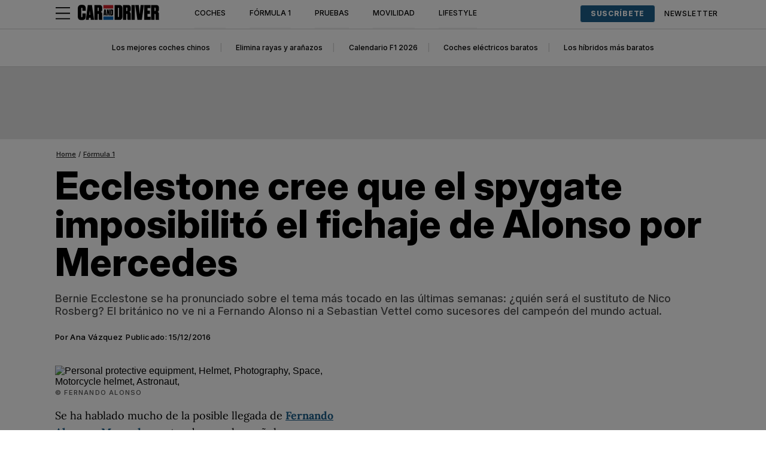

--- FILE ---
content_type: text/html; charset=utf-8
request_url: https://www.caranddriver.com/es/formula-1/a3341/ecclestone-cree-que-el-spygate-imposibilito-el-fichaje-de-alonso-por-merced/
body_size: 76235
content:
<!DOCTYPE html><html lang="es-ES"><head><meta charset="utf-8" data-next-head/><meta name="viewport" content="width=device-width, initial-scale=1.0" data-next-head/><meta name="X-UA-Compatible" http-equiv="X-UA-Compatible" content="IE=edge" data-next-head/><link rel="canonical" href="https://www.caranddriver.com/es/formula-1/a3341/ecclestone-cree-que-el-spygate-imposibilito-el-fichaje-de-alonso-por-merced/" data-next-head/><meta name="msapplication-tap-highlight" content="no" data-next-head/><title data-next-head>Ecclestone cree que el 'spygate' imposibilitó el fichaje de Alonso por Mercedes</title><meta name="title" content="Ecclestone cree que el 'spygate' imposibilitó el fichaje de Alonso por Mercedes" data-next-head/><meta name="description" content="Bernie Ecclestone se ha pronunciado sobre el tema más tocado en las últimas semanas: ¿quién será el sustituto de Nico Rosberg? El británico no ve ni a Fernando Alonso ni a Sebastian Vettel como sucesores del campeón del mundo actual.
" data-next-head/><meta name="keywords" content="mclaren, análisis, fernando alonso, bernie ecclestone, espionaje, spygate, temporada 2016" data-next-head/><meta name="theme-color" content="#000000" data-next-head/><link href="/_assets/design-tokens/caranddriver/static/images/favicon.02aa5c3.ico" rel="icon" data-next-head/><meta property="og:site_name" content="Car and Driver" data-next-head/><meta property="fb:app_id" content="287277750191" data-next-head/><meta name="article:publisher" content="https://www.facebook.com/caranddriver.es/" property="article:publisher" data-next-head/><meta name="google-site-verification" content="jMbi9QBxy_f9ThKkzPD_5W9p1zGt8TdgnpsI2AH9uLE" data-next-head/><meta property="og:title" content="Ecclestone cree que el spygate imposibilitó el fichaje de Alonso por Mercedes" data-next-head/><meta property="og:description" content="Bernie Ecclestone se ha pronunciado sobre el tema más tocado en las últimas semanas: ¿quién será el sustituto de Nico Rosberg? El británico no ve ni a Fernando Alonso ni a Sebastian Vettel como sucesores del campeón del mundo actual." data-next-head/><meta name="parsely-metadata" content="{&quot;socialHeadline&quot;:&quot;Ecclestone cree que el spygate imposibilitó el fichaje de Alonso por Mercedes&quot;}" data-next-head/><meta name="robots" content="noarchive,noai,noimageai,max-image-preview:large,max-snippet:-1,max-video-preview:30,index,follow" data-next-head/><link rel="apple-touch-icon" href="/_assets/design-tokens/caranddriver/static/images/apple-touch-icon.57b92b6.png" data-next-head/><link rel="alternate" type="application/rss+xml" title="Car and Driver - Fórmula 1" href="/es/rss/formula-1.xml" data-next-head/><link rel="alternate" type="application/rss+xml" title="Car and Driver" href="/es/rss/all.xml" data-next-head/><meta property="og:image" content="https://hips.hearstapps.com/es.h-cdn.co/cades/contenidos/3341/alonso_fernando_casco.jpg?crop=1xw:0.75xh;center,top&amp;resize=1200:*" data-next-head/><meta property="og:image:width" content="1200" data-next-head/><meta property="og:image:height" content="600" data-next-head/><meta name="thumbnail" content="https://hips.hearstapps.com/es.h-cdn.co/cades/contenidos/3341/alonso_fernando_casco.jpg?crop=0.6666666666666666xw:1xh;center,top&amp;resize=320:*" data-next-head/><meta name="sailthru.image.full" content="https://hips.hearstapps.com/es.h-cdn.co/cades/contenidos/3341/alonso_fernando_casco.jpg?crop=1xw:0.75xh;center,top&amp;resize=320:*" data-next-head/><meta name="sailthru.image.thumb" content="https://hips.hearstapps.com/es.h-cdn.co/cades/contenidos/3341/alonso_fernando_casco.jpg?crop=0.6666666666666666xw:1xh;center,top" data-next-head/><meta name="twitter:image" content="https://hips.hearstapps.com/es.h-cdn.co/cades/contenidos/3341/alonso_fernando_casco.jpg?crop=1xw:0.75xh;center,top&amp;resize=640:*" data-next-head/><meta content="https://www.caranddriver.com/es/formula-1/a3341/ecclestone-cree-que-el-spygate-imposibilito-el-fichaje-de-alonso-por-merced/" property="og:url" data-next-head/><meta property="og:type" content="article" data-next-head/><meta name="twitter:card" content="summary_large_image" data-next-head/><meta name="article:opinion" property="article:opinion" content="false" data-next-head/><meta content="Fórmula 1" property="article:section" data-next-head/><meta content="2016-12-15T09:33:05Z" property="article:modified_time" data-next-head/><meta content="2016-12-15T09:33:05Z" property="article:published_time" data-next-head/><meta name="sailthru.excerpt" content="Se ha hablado mucho de la posible llegada de Fernando Alonso a Mercedes, antes de que el español se pronunciara en su visita al Centro de Tecnología de los de Woking. Bernie Ecclestone incluso planteó que ese fichaje era posible.&quot;Podría ser, Alonso puede estar harto de McLaren y en McLaren" data-next-head/><meta name="sailthru.tags" content="formula-1,Fórmula 1,Car and Driver-ES" data-next-head/><meta name="sailthru.date" content="2016-12-15 09:33:05" data-next-head/><meta name="sailthru.socialtitle" content="Ecclestone cree que el spygate imposibilitó el fichaje de Alonso por Mercedes" data-next-head/><meta name="sailthru.contenttype" content="standard-article" data-next-head/><meta property="cXenseParse:image" content="https://hips.hearstapps.com/es.h-cdn.co/cades/contenidos/3341/alonso_fernando_casco.jpg?crop=0.6666666666666666xw:1xh;center,top&amp;resize=600:*" data-next-head/><meta name="cXenseParse:recs:recommendable" content="true" data-next-head/><script id="settings" data-nscript="beforeInteractive">window.__FRE={env:"production",ver:"1.7.64",cdn:true},window.__SITE={brand:"caranddriver",domain:"https://www.caranddriver.com",dk:"aHR0cHM6Ly93d3cuY2FyYW5kZHJpdmVyLmNvb::Q==",force_www:true,id:"bf230aaf-b86d-4bc7-8e37-4bb98b5f8571",locale:"es-es",locale_path:"es",trailing_slash:true},window.__ASSET_PREFIX="/_assets/fre/scopes/hdm",Object.defineProperties(window,{ADSFREE:{value:false,writable:!1},GDPR:{value:true,writable:!1}});</script><script id="device-detect" data-nscript="beforeInteractive">(()=>{const o="ontouchstart"in window||!!navigator.maxTouchPoints||window.location.search.includes("__touch"),t=window.matchMedia("only screen and (max-width: 767px)").matches,n=o&&t,i=o&&!t,e=[n?"mobile":"no-mobile",i?"tablet":"no-tablet",o?"touch":"no-touch"];window.touch=o,window.tablet=i,window.mobile=n,window.desktop=!(n||i),document.documentElement.classList.add(...e)})();</script><script id="lux" data-nscript="beforeInteractive">LUX=(function(){const a=(typeof(LUX)!=="undefined"&&typeof(LUX.gaMarks)!=="undefined"?LUX.gaMarks:[]);const d=(typeof(LUX)!=="undefined"&&typeof(LUX.gaMeasures)!=="undefined"?LUX.gaMeasures:[]);const j="LUX_start";const k=window.performance;let l=(typeof(LUX)!=="undefined"&&LUX.ns?LUX.ns:(Date.now?Date.now():+(new Date())));if(k&&k.timing&&k.timing.navigationStart){l=k.timing.navigationStart}function f(){if(k&&k.now){return k.now()}const o=Date.now?Date.now():+(new Date());return o-l}function b(n){if(k){if(k.mark){return k.mark(n)}if(k.webkitMark){return k.webkitMark(n)}}a.push({name:n,entryType:"mark",startTime:f(),duration:0});}function m(p,t,n){if(typeof(t)==="undefined"&&h(j)){t=j}if(k){if(k.measure){if(t){if(n){return k.measure(p,t,n)}return k.measure(p,t)}return k.measure(p)}if(k.webkitMeasure){return k.webkitMeasure(p,t,n)}}let r=0; let o=f();if(t){const s=h(t);if(s){r=s.startTime}else if(k&&k.timing&&k.timing[t]){r=k.timing[t]-k.timing.navigationStart}else{return}}if(n){const q=h(n);if(q){o=q.startTime}else if(k&&k.timing&&k.timing[n]){o=k.timing[n]-k.timing.navigationStart}else{return}}d.push({name:p,entryType:"measure",startTime:r,duration:(o-r)});}function h(n){return c(n,g())}function c(p,o){for(i=o.length-1;i>=0;i--){const n=o[i];if(p===n.name){return n}}return undefined}function g(){if(k){if(k.getEntriesByType){return k.getEntriesByType("mark")}if(k.webkitGetEntriesByType){return k.webkitGetEntriesByType("mark")}}return a}return{mark:b,measure:m,gaMarks:a,gaMeasures:d}})();LUX.ns=(Date.now?Date.now():+(new Date()));LUX.ac=[];LUX.cmd=function(a){LUX.ac.push(a)};LUX.init=function(){LUX.cmd(["init"])};LUX.send=function(){LUX.cmd(["send"])};LUX.addData=function(a,b){LUX.cmd(["addData",a,b])};LUX_ae=[];window.addEventListener("error",function(a){LUX_ae.push(a)});LUX_al=[];if(typeof(PerformanceObserver)==="function"&&typeof(PerformanceLongTaskTiming)==="function"){const LongTaskObserver=new PerformanceObserver(function(c){const b=c.getEntries();for(let a=0;a<b.length;a++){const d=b[a];LUX_al.push(d)}});try{LongTaskObserver.observe({type:["longtask"]})}catch(e){}};LUX.label = "standard-article";</script><noscript data-n-css></noscript><script defer noModule src="/_assets/fre/scopes/hdm/_next/static/chunks/polyfills-42372ed130431b0a.js"></script><script id="cpscript" src="/_assets/fre/scopes/hdm/_next/static/media/contentpass.script.4e3e1462.js" async data-id="86f1982b" data-url="https://cp.caranddriver.com" data-nscript="beforeInteractive"></script><script id="onetrust-script" src="https://cdn.cookielaw.org/scripttemplates/otSDKStub.js" async fetchpriority="high" data-domain-script="86b59c72-580c-43b6-b932-499ed69eb103" data-document-language="true" data-nscript="beforeInteractive"></script><script id="moapt-data-bundle" src="/_assets/moapt/2.403.0/moapt-data.js" async fetchpriority="high" data-nscript="beforeInteractive"></script><script id="moapt-bundle" src="/_assets/moapt/2.403.0/moapt-bundle-hdm.js" async fetchpriority="high" data-nscript="beforeInteractive"></script><script defer src="/_assets/fre/scopes/hdm/_next/static/chunks/96933.f7bf57d3f062d8b8.js"></script><script defer src="/_assets/fre/scopes/hdm/_next/static/chunks/67128.44351026e934f1cf.js"></script><script defer src="/_assets/fre/scopes/hdm/_next/static/chunks/15826.90001b1793fed2fc.js"></script><script defer src="/_assets/fre/scopes/hdm/_next/static/chunks/6515.3ec8cb7d22e1571d.js"></script><script defer src="/_assets/fre/scopes/hdm/_next/static/chunks/20481.6aa44904e76f2b20.js"></script><script defer src="/_assets/fre/scopes/hdm/_next/static/chunks/73970.edceda55b5724407.js"></script><script defer src="/_assets/fre/scopes/hdm/_next/static/chunks/28981.cbabed67b4c486b1.js"></script><script defer src="/_assets/fre/scopes/hdm/_next/static/chunks/8513.9f40d492128c44ad.js"></script><script defer src="/_assets/fre/scopes/hdm/_next/static/chunks/6314.160897d3d0403822.js"></script><script defer src="/_assets/fre/scopes/hdm/_next/static/chunks/29023.b3bcd603ad181986.js"></script><script src="/_assets/fre/scopes/hdm/_next/static/chunks/webpack-24e33dbf4ed47856.js" defer></script><script src="/_assets/fre/scopes/hdm/_next/static/chunks/framework-3410bc5bf771f724.js" defer></script><script src="/_assets/fre/scopes/hdm/_next/static/chunks/main-248721029a96f862.js" defer></script><script src="/_assets/fre/scopes/hdm/_next/static/chunks/pages/_app-16106d78e5e5104d.js" defer></script><script src="/_assets/fre/scopes/hdm/_next/static/chunks/1e70892d-3aab0cdf0685fe57.js" defer></script><script src="/_assets/fre/scopes/hdm/_next/static/chunks/12655-1841878abd80f813.js" defer></script><script src="/_assets/fre/scopes/hdm/_next/static/chunks/2110-c44f4dbec8d5906d.js" defer></script><script src="/_assets/fre/scopes/hdm/_next/static/chunks/84239-e27962fd9c5570e3.js" defer></script><script src="/_assets/fre/scopes/hdm/_next/static/chunks/70131-cd1d75d48c1e8f5e.js" defer></script><script src="/_assets/fre/scopes/hdm/_next/static/chunks/33773-a7f996afa05ca55b.js" defer></script><script src="/_assets/fre/scopes/hdm/_next/static/chunks/23254-40626613d60d8ad1.js" defer></script><script src="/_assets/fre/scopes/hdm/_next/static/chunks/84566-88d4046c7e1c5fd5.js" defer></script><script src="/_assets/fre/scopes/hdm/_next/static/chunks/60672-7ee42ac4ae43c3e1.js" defer></script><script src="/_assets/fre/scopes/hdm/_next/static/chunks/77824-571f87d9eb49adc4.js" defer></script><script src="/_assets/fre/scopes/hdm/_next/static/chunks/65512-28cb4673d3c763da.js" defer></script><script src="/_assets/fre/scopes/hdm/_next/static/chunks/64781-69e1a3e0a5813d62.js" defer></script><script src="/_assets/fre/scopes/hdm/_next/static/chunks/96314-22da69ed8e81cb99.js" defer></script><script src="/_assets/fre/scopes/hdm/_next/static/chunks/23942-8a98df559d45f788.js" defer></script><script src="/_assets/fre/scopes/hdm/_next/static/chunks/83071-ff68e044a9f1515a.js" defer></script><script src="/_assets/fre/scopes/hdm/_next/static/chunks/48221-dab7ab5487d333f4.js" defer></script><script src="/_assets/fre/scopes/hdm/_next/static/chunks/98756-6ae392ce37b5eb6e.js" defer></script><script src="/_assets/fre/scopes/hdm/_next/static/chunks/10904-96414304263c551f.js" defer></script><script src="/_assets/fre/scopes/hdm/_next/static/chunks/15630-eb530c1cd23dc73d.js" defer></script><script src="/_assets/fre/scopes/hdm/_next/static/chunks/94856-481d703f0bdc1754.js" defer></script><script src="/_assets/fre/scopes/hdm/_next/static/chunks/66188-5e0a02321346dc62.js" defer></script><script src="/_assets/fre/scopes/hdm/_next/static/chunks/36775-4883a1d8ec68e19d.js" defer></script><script src="/_assets/fre/scopes/hdm/_next/static/chunks/41745-f8f6667bb0354170.js" defer></script><script src="/_assets/fre/scopes/hdm/_next/static/chunks/98192-a764632fe97cc3c4.js" defer></script><script src="/_assets/fre/scopes/hdm/_next/static/chunks/41758-e39ec8efdeaff493.js" defer></script><script src="/_assets/fre/scopes/hdm/_next/static/chunks/35434-ea50d71f372ea7da.js" defer></script><script src="/_assets/fre/scopes/hdm/_next/static/chunks/91817-633502471029d239.js" defer></script><script src="/_assets/fre/scopes/hdm/_next/static/chunks/50046-b607ad5319372c40.js" defer></script><script src="/_assets/fre/scopes/hdm/_next/static/chunks/45492-5f7ec0aa32a1f0dc.js" defer></script><script src="/_assets/fre/scopes/hdm/_next/static/chunks/34401-dc38565b034110cb.js" defer></script><script src="/_assets/fre/scopes/hdm/_next/static/chunks/93466-0f2a269490229f33.js" defer></script><script src="/_assets/fre/scopes/hdm/_next/static/chunks/pages/_templates/standard-article-5dde854d431611af.js" defer></script><link rel="preload" href="/_assets/design-tokens/caranddriver/static/fonts/BarlowCondensed-600.39eeef1.woff2" as="font" type="font/woff2" crossorigin="anonymous"/><link rel="stylesheet" href="/es/api/styles.css?id=bf230aaf-b86d-4bc7-8e37-4bb98b5f8571&amp;type=site&amp;slugs=article&amp;source=content%3Astandard-article"/><style type="text/css" id="deferred-fonts" media="none">@font-face {font-family: 'Inter'; src: url('/_assets/design-tokens/caranddriver/static/fonts/Inter-500.f84dec4.woff2') format('woff2'); font-weight: 400; font-style: normal; font-display: fallback;}  @font-face {font-family: 'Inter'; src: url('/_assets/design-tokens/caranddriver/static/fonts/Inter-800.0a74359.woff2') format('woff2'); font-weight: bold; font-style: normal; font-display: fallback;}  @font-face {font-family: 'Inter'; src: url('/_assets/design-tokens/caranddriver/static/fonts/Inter-800.0a74359.woff2') format('woff2'); font-weight: 700; font-style: normal; font-display: fallback;}  @font-face {font-family: 'Lora'; src: url('/_assets/design-tokens/fre/static/fonts/lora-v35-latin-regular.192b325.woff2') format('woff2'); font-weight: 400; font-style: normal; font-display: fallback;}  @font-face {font-family: 'Lora'; src: url('/_assets/design-tokens/fre/static/fonts/lora-v35-latin-700.d45974e.woff2') format('woff2'); font-weight: bold; font-style: normal; font-display: fallback;}  @font-face {font-family: 'InterBold'; src: url('/_assets/design-tokens/caranddriver/static/fonts/Inter-800.0a74359.woff2') format('woff2'); font-weight: 400; font-style: normal; font-display: fallback;}  </style><script id="json-ld" type="application/ld+json">[{"@context":"http://schema.org","@type":"NewsArticle","thumbnailUrl":"https://hips.hearstapps.com/es.h-cdn.co/cades/contenidos/3341/alonso_fernando_casco.jpg?crop=0.6666666666666666xw:1xh;center,top&resize=100:*","datePublished":"2016-12-15T09:33:05Z","headline":"Ecclestone cree que el spygate imposibilitó el fichaje de Alonso por Mercedes","articleBody":"Se ha hablado mucho de la posible llegada de Fernando Alonso a Mercedes, antes de que el español se pronunciara en su visita al Centro de Tecnología de los de Woking. Bernie Ecclestone incluso planteó que ese fichaje era posible.\"Podría ser, Alonso puede estar harto de McLaren y en McLaren pueden estar hartos de él\", aseguró el británico.Sin embargo, las últimas palabras de Mr. E apuntan a que los de Brackley descartaron esta opción por el caso de espionaje de 2007. \"Sea como sea, ellos han dicho que no podían tener a Fernando por su conflicto con McLaren, (como referencia al caso de 2007) así que tenerle sería un error, por eso no lo intentaron con él\", ha afirmado en declaraciones para Sky Sports.Finalmente Ecclestone se ha pronunciado sobre las opciones de Sebastian Vettel para fichar por el equipo alemán. \"Vettel está con Ferrari, es feliz y no rompería su contrato\", ha afirmado para terminar.","wordCount":155,"articleSection":"Fórmula 1","image":[{"@type":"ImageObject","height":1200,"thumbnail":"https://hips.hearstapps.com/es.h-cdn.co/cades/contenidos/3341/alonso_fernando_casco.jpg?crop=0.6666666666666666xw:1xh;center,top&resize=100:*","url":"https://hips.hearstapps.com/es.h-cdn.co/cades/contenidos/3341/alonso_fernando_casco.jpg?crop=0.6666666666666666xw:1xh;center,top&resize=1200:*","width":1200},{"@type":"ImageObject","height":900,"thumbnail":"https://hips.hearstapps.com/es.h-cdn.co/cades/contenidos/3341/alonso_fernando_casco.jpg?crop=0.6666666666666666xw:1xh;center,top&resize=100:*","url":"https://hips.hearstapps.com/es.h-cdn.co/cades/contenidos/3341/alonso_fernando_casco.jpg?crop=0.888888888888889xw:1xh;center,top&resize=1200:*","width":1200},{"@type":"ImageObject","height":675,"thumbnail":"https://hips.hearstapps.com/es.h-cdn.co/cades/contenidos/3341/alonso_fernando_casco.jpg?crop=0.6666666666666666xw:1xh;center,top&resize=100:*","url":"https://hips.hearstapps.com/es.h-cdn.co/cades/contenidos/3341/alonso_fernando_casco.jpg?crop=1xw:0.84375xh;center,top&resize=1200:*","width":1200}],"mainEntityOfPage":{"@id":"https://www.caranddriver.com/es/formula-1/a3341/ecclestone-cree-que-el-spygate-imposibilito-el-fichaje-de-alonso-por-merced/","@type":"WebPage"},"publisher":{"@type":"NewsMediaOrganization","name":"Car and Driver","sameAs":["https://x.com/car_and_driver","https://www.youtube.com/user/caranddrivertv","https://www.facebook.com/caranddriver.es/","https://www.instagram.com/car_and_driver_spain/","https://es.wikipedia.org/wiki/Car_and_Driver"],"logo":{"@type":"ImageObject","url":"https://www.caranddriver.com/_assets/design-tokens/caranddriver/static/images/logos/logo-jsonld.cc39b32.png","width":312,"height":60},"address":{"@type":"PostalAddress","postalCode":"28036","addressRegion":"Madrid","streetAddress":"C/ Agustín de Foxá, 4","addressCountry":"Spain","addressLocality":"Madrid"},"publishingPrinciples":"https://www.caranddriver.com/es/informacion/a27908959/contacto/","parentOrganization":{"@type":"NewsMediaOrganization","name":"Hearst Corporation","url":"https://www.hearstmagazinesinternational.com/","sameAs":["https://es.wikipedia.org/wiki/Hearst_Communications","https://www.linkedin.com/company/hearst-espa%C3%B1a/"],"address":{"postalCode":"10019","addressRegion":"NY","streetAddress":"300 W 57th Street","addressCountry":"US","addressLocality":"New York"}}},"keywords":["content-type: News","locale: ES","displayType: standard article","shortTitle: Ecclestone cree que el spygate imposibilitó el fichaje de Alonso por Mercedes","contentId: 2f2d15d0-40e8-472e-99c2-3a47b461c8f9"],"url":"https://www.caranddriver.com/es/formula-1/a3341/ecclestone-cree-que-el-spygate-imposibilito-el-fichaje-de-alonso-por-merced/","isBasedOn":"https://www.caranddriver.com/es/formula-1/a3341/ecclestone-cree-que-el-spygate-imposibilito-el-fichaje-de-alonso-por-merced/","description":"Bernie Ecclestone se ha pronunciado sobre el tema más tocado en las últimas semanas: ¿quién será el sustituto de Nico Rosberg? El británico no ve ni a Fernando Alonso ni a Sebastian Vettel como sucesores del campeón del mundo actual.\n"}]</script><style data-emotion="css-global cfjyu2">.embed:has(> :nth-child(1)){clear:both;}@media (min-width: 90rem){.embed:not(.align-center):not([data-embed]="body-image"){clear:none;}}</style><style data-emotion="css-global 10dxqmb">#onetrust-banner-sdk{display:none;}</style><style data-emotion="css-global 1g7rwr7">body{--nav-height:96px;--sticky-header-height:96px;--sticky-navs-height:0px;}</style><style data-emotion="css-global 18i3c4d">html{line-height:1.15;-webkit-text-size-adjust:100%;}body{margin:0;}main{display:block;}h1{font-size:2em;margin:0.67em 0;}hr{box-sizing:content-box;height:0;overflow:visible;}pre{font-family:monospace,monospace;font-size:1em;}a{background-color:transparent;}abbr[title]{border-bottom:none;-webkit-text-decoration:underline;text-decoration:underline;-webkit-text-decoration:underline dotted;text-decoration:underline dotted;}b,strong{font-weight:bolder;}code,kbd,samp{font-family:monospace,monospace;font-size:1em;}small{font-size:80%;}sub,sup{font-size:75%;line-height:0;position:relative;vertical-align:baseline;}sub{bottom:-0.25em;}sup{top:-0.5em;}img{border-style:none;}button,input,optgroup,select,textarea{font-family:inherit;font-size:100%;line-height:1.15;margin:0;}button,input{overflow:visible;}button,select{text-transform:none;}button,[type='button'],[type='reset'],[type='submit']{-webkit-appearance:button;}button::-moz-focus-inner,[type='button']::-moz-focus-inner,[type='reset']::-moz-focus-inner,[type='submit']::-moz-focus-inner{border-style:none;padding:0;}button:-moz-focusring,[type='button']:-moz-focusring,[type='reset']:-moz-focusring,[type='submit']:-moz-focusring{outline:1px dotted ButtonText;}fieldset{padding:0.35em 0.75em 0.625em;}legend{box-sizing:border-box;color:inherit;display:table;max-width:100%;padding:0;white-space:normal;}progress{vertical-align:baseline;}textarea{overflow:auto;}[type='checkbox'],[type='radio']{box-sizing:border-box;padding:0;}[type='number']::-webkit-inner-spin-button,[type='number']::-webkit-outer-spin-button{height:auto;}[type='search']{-webkit-appearance:textfield;outline-offset:-2px;}[type='search']::-webkit-search-decoration{-webkit-appearance:none;}::-webkit-file-upload-button{-webkit-appearance:button;font:inherit;}details{display:block;}summary{display:-webkit-box;display:-webkit-list-item;display:-ms-list-itembox;display:list-item;}template{display:none;}[hidden]{display:none;}*{box-sizing:border-box;}html{font-family:sans-serif;-ms-text-size-adjust:100%;-webkit-font-smoothing:antialiased;-webkit-text-size-adjust:100%;scroll-behavior:smooth;overflow-x:hidden;overflow-y:auto;}@media (prefers-reduced-motion: reduce){*{-webkit-animation-duration:0.01ms!important;animation-duration:0.01ms!important;-webkit-animation-iteration-count:1!important;animation-iteration-count:1!important;transition-duration:0.01ms!important;scroll-behavior:auto!important;}}html.no-scroll{overflow:hidden;}html.no-scroll body{overflow:scroll;}html.touch.no-scroll,html.touch body.no-scroll{overflow:hidden;}body{min-height:100vh;min-height:-webkit-fill-available;}a{color:inherit;}a:focus-visible{outline:0.125rem dotted;outline-offset:0.313rem;}button{color:inherit;}img:-moz-loading{color:transparent;}.__resp-container{position:relative;-webkit-text-decoration:none;text-decoration:none;}.__resp-container:before{content:'';color:transparent;display:block;width:100%;height:0;padding-bottom:var(--aspect-ratio, 100%);}.__resp-container img:not(.video-items-box img):not(.filmstrip-image-wrapper img):not([data-dynamic-svg]):not(.video-player img),.__resp-container video{position:absolute;top:var(--top, 0);left:var(--left, 0);width:var(--width, 100%);min-width:var(--min-width, 100%);height:var(--height, auto);max-height:var(--max-height, 100%);object-fit:var(--object-fit, cover);}.__resp-container .video-player video{object-fit:contain;}.__resp-container .video-player{position:absolute;top:0;}.__resp-container.lqip img[importance=auto]{-webkit-transition:opacity 0.3s linear;transition:opacity 0.3s linear;opacity:0;}.__resp-container.lqip img[importance=auto].lazyloaded{opacity:1;}.screen-reader-only{position:absolute;left:-10000px;width:1px;height:1px;padding:0;margin:-1px;overflow:hidden;clip:rect(0, 0, 0, 0);white-space:nowrap;border-width:0;}.lqip{-webkit-background-size:cover;background-size:cover;-webkit-background-position:center;background-position:center;}@media print{.no-print{display:none!important;}}button.hds-do-not-use{color:revert-layer;font-size:revert-layer;line-height:revert-layer;margin:revert-layer;}.hds-do-not-use a{background-color:revert-layer;color:revert-layer;}</style><style data-emotion="css-global 1pkkxcn">@font-face{font-family:'BarlowCondensed';src:url('/_assets/design-tokens/caranddriver/static/fonts/BarlowCondensed-600.39eeef1.woff2') format('woff2');font-weight:bold;font-style:normal;font-display:fallback;}@font-face{font-family:"Inter-upcase-roboto";src:local('Roboto');size-adjust:108.19%;ascent-override:89.54%;descent-override:22.30%;}@font-face{font-family:"Inter-upcase-local";src:local('Georgia');size-adjust:100.81%;ascent-override:96.10%;descent-override:23.93%;}@font-face{font-family:"Inter-weightbold-roboto";src:local('Roboto');size-adjust:112.44%;ascent-override:86.16%;descent-override:21.45%;}@font-face{font-family:"Inter-weightbold-local";src:local('Arial');size-adjust:112.78%;ascent-override:85.90%;descent-override:21.39%;}@font-face{font-family:"Inter-weight700-upcase-roboto";src:local('Roboto');size-adjust:110.17%;ascent-override:87.93%;descent-override:21.89%;}@font-face{font-family:"Inter-weight700-upcase-local";src:local('Georgia');size-adjust:102.66%;ascent-override:94.37%;descent-override:23.50%;}@font-face{font-family:"Inter-roboto";src:local('Roboto');size-adjust:108.73%;ascent-override:89.10%;descent-override:22.19%;}@font-face{font-family:"Inter-local";src:local('Georgia');size-adjust:109.77%;ascent-override:88.25%;descent-override:21.97%;}@font-face{font-family:"Lora-roboto";src:local('Roboto');size-adjust:104.76%;ascent-override:96.03%;descent-override:26.15%;}@font-face{font-family:"Lora-local";src:local('Georgia');size-adjust:105.77%;ascent-override:95.11%;descent-override:25.91%;}@font-face{font-family:"Lora-weightbold-roboto";src:local('Roboto');size-adjust:107.91%;ascent-override:93.23%;descent-override:25.39%;}@font-face{font-family:"Lora-weightbold-local";src:local('Georgia');size-adjust:108.94%;ascent-override:92.34%;descent-override:25.15%;}@font-face{font-family:"InterBold-upcase-roboto";src:local('Roboto');size-adjust:110.17%;ascent-override:87.93%;descent-override:21.89%;}@font-face{font-family:"InterBold-upcase-local";src:local('Georgia');size-adjust:102.66%;ascent-override:94.37%;descent-override:23.50%;}@font-face{font-family:"BarlowCondensed-weightbold-upcase-roboto";src:local('Roboto');size-adjust:73.05%;ascent-override:136.89%;descent-override:27.38%;}@font-face{font-family:"BarlowCondensed-weightbold-upcase-local";src:local('Georgia');size-adjust:68.07%;ascent-override:146.91%;descent-override:29.38%;}@font-face{font-family:"InterBold-roboto";src:local('Roboto');size-adjust:112.44%;ascent-override:86.16%;descent-override:21.45%;}@font-face{font-family:"InterBold-local";src:local('Georgia');size-adjust:113.52%;ascent-override:85.34%;descent-override:21.25%;}</style><style data-emotion="css-global 99heoz">[data-embed]:not(:defined){display:none;}[data-embed]:defined{display:-webkit-var(--data-embed-display, block);display:var(--data-embed-display, block);}</style><style data-emotion="css 2r9v91 wfjp4r fpbvzc 12a2czu 1h4aeri u6hhwr 8scksx 1bru7mp 1t0r8kt 1k7r30a 1hphwtn duy2t sfww4i 1gc1130 k1yrp 12zm2cz h4fqvc 1gr4umr 1eyjhpl u8w0t0 0 1m67141 h9nuth do87bj zxjqbf xpw3e4 74i6db rdp1ox hkgutu 1lkzi0d 16borq0 1auq1lm rk6tbh oqy6ua 1ljyvx5 1abvpxd dxyhk8 z207vh lb8u6l 1qsalik 42xcko 1e0vdco n1g7es 6zlrio 4qgdbg th3bgy 4y4ccm vvyfiy 1qyku8 i73osc y5poeo 18jz25a mryvba 10ozou u08x2s sm2oir 96439d 1oxikel 285vyd 7w7io6 o5zsd7 6wxqfj 168zq96 1fm2v8u t6i689 8lle59 4narb2 3qshf2 1bn7a5e 1l0uuk1 es6uyf 14vh9p 1sowyjy 1w8mvwp 1d7xfba 1ui7hop guxj2g 1d3dqod 19szzr8 ovd4yx 157wciq g939jb bnk019 15qxeah 9qgov3 lrrfew 183yam3 rshwtv zbxaar mn2ao7 1hy2bms lum3k9 1ch4inn 4jpu6p xx9e38 112dd3k ahpz8z bblct0 74i7sy 1oem5bl 1a4cqt8 6ojfln few0zl 1t4bmt4 10mfbg0 1sknpjz 1ss7lvu iz4391 1r9q4j9 6uae8g 70qvj9 n9en60 158ymh1 kzigki 1tem29r 15si9rg j307y1 i7117i lqx6q4 1htnt24 5tjtfu p3pixv 5drl37">.css-2r9v91{visibility:hidden;content-visibility:hidden;background-color:#222222;color:#fff;width:20rem;max-width:20rem;height:100%;overflow-x:hidden;overflow-y:scroll;position:fixed;top:0rem;z-index:8000000;-webkit-transition:-webkit-transform 0.2s linear;transition:transform 0.2s linear;-webkit-transform:translateX(-20rem);-moz-transform:translateX(-20rem);-ms-transform:translateX(-20rem);transform:translateX(-20rem);}.css-2r9v91 >div{display:-webkit-box;display:-webkit-flex;display:-ms-flexbox;display:flex;min-height:100%;-webkit-flex-direction:column;-ms-flex-direction:column;flex-direction:column;}.css-2r9v91 ~.sidepanelToggleable{-webkit-transform:initial;-moz-transform:initial;-ms-transform:initial;transform:initial;-webkit-transition:-webkit-transform 0.2s linear;transition:transform 0.2s linear;}.css-2r9v91.open{-webkit-transform:translateX(0);-moz-transform:translateX(0);-ms-transform:translateX(0);transform:translateX(0);visibility:visible;content-visibility:visible;}.css-2r9v91.open ~.sidepanelToggleable{-webkit-transform:translateX(20rem);-moz-transform:translateX(20rem);-ms-transform:translateX(20rem);transform:translateX(20rem);}@media(min-width: 90rem){.css-2r9v91.open ~.sidepanelToggleable{-webkit-transform:translateX(7rem);-moz-transform:translateX(7rem);-ms-transform:translateX(7rem);transform:translateX(7rem);}}.css-wfjp4r{margin:1rem 1rem 0 1rem;padding:0 0.6rem;width:auto;height:2.1875rem;display:-webkit-box;display:-webkit-flex;display:-ms-flexbox;display:flex;-webkit-align-items:center;-webkit-box-align:center;-ms-flex-align:center;align-items:center;-webkit-text-decoration:none;text-decoration:none;margin-right:6rem;}.css-wfjp4r svg{fill:#D4D4D4;}.css-fpbvzc{height:1rem;width:1rem;}.css-12a2czu{padding:1rem;color:#D4D4D4;font-family:Inter,Inter-upcase-roboto,Inter-upcase-local;font-size:1rem;line-height:1;letter-spacing:0.045rem;text-transform:uppercase;}.css-1h4aeri{background-color:#00A4DB;border:0;color:#ffffff;display:-webkit-box;display:-webkit-flex;display:-ms-flexbox;display:flex;-webkit-flex-direction:row;-ms-flex-direction:row;flex-direction:row;-webkit-align-items:center;-webkit-box-align:center;-ms-flex-align:center;align-items:center;padding:0.625rem 1.25rem;margin-top:0rem;margin-bottom:0rem;-webkit-text-decoration:none;text-decoration:none;text-transform:uppercase;-webkit-transition:background 0.3s ease-in-out,color 0.3s ease-in-out;transition:background 0.3s ease-in-out,color 0.3s ease-in-out;-webkit-box-pack:center;-ms-flex-pack:center;-webkit-justify-content:center;justify-content:center;right:1.0625rem;top:1rem;position:absolute;}.css-1h4aeri:hover{background-color:#525252;color:#fff;cursor:pointer;background:inherit;}.css-1h4aeri:disabled{background-color:#F3F4F6;color:#A3A3A3;cursor:not-allowed;}.css-1h4aeri{position:absolute;padding:0.6rem;border-radius:0;margin:0rem;background:inherit;right:1.0625rem;}.css-1h4aeri:focus-visible{outline:0.125rem dotted;outline-offset:0.313rem;}.css-u6hhwr{width:0.875rem;height:0.875rem;fill:#D4D4D4;}.css-8scksx{margin:0.5rem 1rem 0.125rem;padding:0rem;opacity:35%;height:0.0625rem;border:0;width:auto;background-color:#D4D4D4;color:#000;}.css-1bru7mp{position:relative;list-style:none;margin:0rem;padding:0.6rem;-webkit-flex:1 0 auto;-ms-flex:1 0 auto;flex:1 0 auto;font-family:Inter,Inter-upcase-roboto,Inter-upcase-local;font-size:1rem;line-height:1;letter-spacing:0.045rem;text-transform:uppercase;}.css-1bru7mp a{-webkit-text-decoration:none;text-decoration:none;}.css-1t0r8kt{-webkit-transition:background-color 0.2s linear;transition:background-color 0.2s linear;padding:0.5rem;font-size:0.875rem;line-height:2rem;letter-spacing:.02rem;text-transform:capitalize;}.css-1t0r8kt.has-submenu{position:relative;padding:0.5rem;color:#D4D4D4;-webkit-transition:padding 0.3s linear,background-color 0.2s linear;transition:padding 0.3s linear,background-color 0.2s linear;}.css-1t0r8kt.has-submenu.submenu-open{padding:0.5rem 1rem 0;background-color:#000000;color:#fff;}.css-1t0r8kt:focus{outline:0.0625rem solid black;}@media (any-hover: hover){.css-1t0r8kt:hover{background-color:#000000;color:#fff;}}.css-1t0r8kt.has-submenu.submenu-open{overflow:hidden;padding:0.5rem 0.5rem 0px;}.css-1t0r8kt >a{display:inline;}.css-1k7r30a{display:-webkit-box;display:-webkit-flex;display:-ms-flexbox;display:flex;-webkit-align-items:center;-webkit-box-align:center;-ms-flex-align:center;align-items:center;position:relative;width:100%;height:2.875rem;color:#D4D4D4;-webkit-transition:color 0.2s linear;transition:color 0.2s linear;}.has-submenu .css-1k7r30a{height:unset;display:inline;-webkit-align-items:unset;-webkit-box-align:unset;-ms-flex-align:unset;align-items:unset;padding:0.5rem 0;}@media (any-hover: hover){.css-1k7r30a:hover{color:#D4D4D4;}}.css-1hphwtn{position:absolute;right:1.4rem;top:1.2rem;border-color:#D4D4D4;border-style:solid;border-width:0 0.0625rem 0.0625rem 0;padding:0.2rem;-webkit-transition:-webkit-transform 0.25s ease-in-out;transition:transform 0.25s ease-in-out;cursor:pointer;background-color:transparent;color:#fff;}.submenu-open .css-1hphwtn{-webkit-transform:rotate(45deg);-moz-transform:rotate(45deg);-ms-transform:rotate(45deg);transform:rotate(45deg);}.submenu-closed .css-1hphwtn{-webkit-transform:rotate(-45deg);-moz-transform:rotate(-45deg);-ms-transform:rotate(-45deg);transform:rotate(-45deg);}.css-duy2t{margin:0 auto;margin-left:1.1rem;}.css-duy2t .e1f7ykkd1{border:0.0625rem solid #D4D4D4;}.css-sfww4i{display:-webkit-box;display:-webkit-flex;display:-ms-flexbox;display:flex;width:100%;height:3.125rem;-webkit-flex-shrink:0;-ms-flex-negative:0;flex-shrink:0;-webkit-align-items:center;-webkit-box-align:center;-ms-flex-align:center;align-items:center;padding-left:1rem;}.css-1gc1130{-webkit-text-decoration:none;text-decoration:none;margin-right:1rem;font-size:0.75rem;line-height:1.3;text-transform:uppercase;color:#D4D4D4;font-family:Inter,Inter-upcase-roboto,Inter-upcase-local;-webkit-transition:opacity 0.2s linear;transition:opacity 0.2s linear;}.css-1gc1130:last-of-type{margin-right:0rem;}.css-k1yrp{display:-webkit-box;display:-webkit-flex;display:-ms-flexbox;display:flex;-webkit-align-items:center;-webkit-box-align:center;-ms-flex-align:center;align-items:center;-webkit-box-pack:center;-ms-flex-pack:center;-webkit-justify-content:center;justify-content:center;position:absolute;left:1rem;top:1rem;z-index:12000000;text-align:center;opacity:0;-webkit-transform:translateY(calc(-100% - 2.5rem));-moz-transform:translateY(calc(-100% - 2.5rem));-ms-transform:translateY(calc(-100% - 2.5rem));transform:translateY(calc(-100% - 2.5rem));-webkit-text-decoration:none;text-decoration:none;border:medium solid white;box-shadow:0 0 0 3px #55adff;background-color:#000000;color:#fff;border-radius:1.875rem;font-family:Inter,Inter-weightbold-roboto,Inter-weightbold-local,Helvetica,Arial,Sans-serif;font-size:0.875rem;line-height:1;font-weight:bold;padding:0.625rem 1.25rem;width:auto;}.css-k1yrp:focus{opacity:1;-webkit-transform:translateY(0%);-moz-transform:translateY(0%);-ms-transform:translateY(0%);transform:translateY(0%);}.css-k1yrp:focus-visible{outline:none;}.css-12zm2cz{display:-webkit-box;display:-webkit-flex;display:-ms-flexbox;display:flex;-webkit-align-items:center;-webkit-box-align:center;-ms-flex-align:center;align-items:center;-webkit-box-pack:center;-ms-flex-pack:center;-webkit-justify-content:center;justify-content:center;position:absolute;left:1rem;top:1rem;z-index:12000000;text-align:center;opacity:0;-webkit-transform:translateY(calc(-100% - 2.5rem));-moz-transform:translateY(calc(-100% - 2.5rem));-ms-transform:translateY(calc(-100% - 2.5rem));transform:translateY(calc(-100% - 2.5rem));-webkit-text-decoration:none;text-decoration:none;border:medium solid white;box-shadow:0 0 0 3px #55adff;background-color:#000000;color:#fff;border-radius:1.875rem;font-family:Inter,Inter-weightbold-roboto,Inter-weightbold-local,Helvetica,Arial,Sans-serif;font-size:0.875rem;line-height:1;font-weight:bold;padding:0.625rem 1.25rem;width:auto;}.css-12zm2cz:focus{opacity:1;-webkit-transform:translateY(0%);-moz-transform:translateY(0%);-ms-transform:translateY(0%);transform:translateY(0%);}.css-12zm2cz:focus-visible{outline:none;}.css-h4fqvc{position:-webkit-sticky;position:sticky;z-index:6000000;top:var(--nav-offset, 0);background-color:#ffffff;color:#000;}@media(max-width: 48rem){.css-h4fqvc{padding-right:1rem;}}@media(max-width: 73.75rem){.css-h4fqvc{height:96px;}}@media(min-width: 64rem){.css-h4fqvc{height:48px;position:-webkit-sticky;position:sticky;top:var(--nav-offset, 0);}}@media print{.css-h4fqvc{display:none;}}.css-1gr4umr{-webkit-align-items:center;-webkit-box-align:center;-ms-flex-align:center;align-items:center;display:-webkit-box;display:-webkit-flex;display:-ms-flexbox;display:flex;-webkit-box-flex-wrap:wrap;-webkit-flex-wrap:wrap;-ms-flex-wrap:wrap;flex-wrap:wrap;margin:0 auto;max-width:75rem;padding-left:0;padding-right:0;width:100%;z-index:0;}@media(max-width: 64rem){.css-1gr4umr{background:inherit;}}@media(max-width: 73.75rem){.css-1gr4umr{height:50px;}}@media(min-width: 64rem){.css-1gr4umr{height:46px;-webkit-box-flex-wrap:nowrap;-webkit-flex-wrap:nowrap;-ms-flex-wrap:nowrap;flex-wrap:nowrap;}}.css-1eyjhpl{background-color:inherit;border:none;color:#ffffff;display:-webkit-box;display:-webkit-flex;display:-ms-flexbox;display:flex;-webkit-flex-direction:row;-ms-flex-direction:row;flex-direction:row;-webkit-align-items:center;-webkit-box-align:center;-ms-flex-align:center;align-items:center;padding:0.625rem 1.25rem;margin-top:0rem;margin-bottom:0rem;-webkit-text-decoration:none;text-decoration:none;text-transform:uppercase;-webkit-transition:background 0.3s ease-in-out,color 0.3s ease-in-out;transition:background 0.3s ease-in-out,color 0.3s ease-in-out;-webkit-box-pack:center;-ms-flex-pack:center;-webkit-justify-content:center;justify-content:center;margin-left:0.9375rem;border-radius:0;line-height:0.7;}@media(max-width: 64rem){.css-1eyjhpl{padding:0.5rem 0.25rem 0.5rem 0.625rem;}}@media(min-width: 20rem){.css-1eyjhpl{padding:0.5rem 0.25rem 0.5rem 0;}.css-1eyjhpl svg{fill:#000000;-webkit-transition:fill 0.3s ease-in-out;transition:fill 0.3s ease-in-out;}.css-1eyjhpl svg:hover{fill:#1C5f8B;}}@media(min-width: 40.625rem) and (max-width: 90rem){.css-1eyjhpl{margin-left:2.5rem;}}@media(min-width: 48rem){.css-1eyjhpl{padding:0.5rem 0.625rem 0.5rem 0.625rem;}}@media(min-width: 90rem){.css-1eyjhpl{margin-left:0rem;}}.css-1eyjhpl:hover{background-color:#525252;color:#fff;cursor:pointer;background:inherit;}.css-1eyjhpl:disabled{background-color:#F3F4F6;color:#A3A3A3;cursor:not-allowed;}.css-1eyjhpl:focus-visible{outline:0.125rem dotted;outline-offset:0.313rem;}.css-1eyjhpl img{height:1.875rem;width:1.875rem;}.css-1eyjhpl svg{height:1.875rem;width:1.875rem;}.css-u8w0t0{line-height:1;margin-right:auto;-webkit-flex-shrink:0;-ms-flex-negative:0;flex-shrink:0;max-height:1.6rem;}@media(max-width: 30rem){.css-u8w0t0{height:0.9rem;width:4.3rem;}}@media(max-width: 48rem){.css-u8w0t0{margin-bottom:0;}}@media(min-width: 30rem){.css-u8w0t0{height:1.25rem;width:6.25rem;}}@media(min-width: 48rem){.css-u8w0t0{margin-bottom:0.6rem;width:8.5rem;}}@media(min-width: 64rem){.css-u8w0t0{margin-right:0.3125rem;}}.css-1m67141{display:-webkit-box;display:-webkit-flex;display:-ms-flexbox;display:flex;-webkit-align-items:center;-webkit-box-align:center;-ms-flex-align:center;align-items:center;-webkit-order:1;-ms-flex-order:1;order:1;overflow-x:auto;overflow-y:hidden;width:100%;border-bottom:thin solid #F5F5F5;border-top:thin solid #F5F5F5;}@media(min-width: 61.25rem){.css-1m67141{border-bottom:0;border-top:0;}}@media(min-width: 64rem){.css-1m67141{-webkit-order:0;-ms-flex-order:0;order:0;width:auto;}}.css-1m67141::-webkit-scrollbar{height:0rem;}.css-h9nuth{list-style:none;display:-webkit-box;display:-webkit-flex;display:-ms-flexbox;display:flex;width:100%;margin:0rem;padding-left:1.125rem;margin-left:-18.5px;}@media(min-width: 40.625rem){.css-h9nuth{margin-left:-18px;}}@media(min-width: 40.625rem) and (max-width: 61.25rem){.css-h9nuth{padding-left:2.625rem;}}@media(min-width: 48rem){.css-h9nuth{padding-left:3.125rem;}}@media(min-width: 64rem){.css-h9nuth{padding-left:0rem;margin-left:33px;}}@media(min-width: 73.75rem){.css-h9nuth{margin-left:33.5px;}}@media(min-width: 90rem){.css-h9nuth{margin-left:-7px;}}.css-do87bj{white-space:nowrap;padding:0 1.875rem 0 1.25rem;text-transform:uppercase;font-family:Inter,Inter-upcase-roboto,Inter-upcase-local;font-size:0.70028rem;line-height:2rem;}@media(min-width: 61.25rem){.css-do87bj{font-size:0.75rem;line-height:2rem;}}@media(min-width: 64rem){.css-do87bj{padding:0 1.25rem 0 1.25rem;}}.css-zxjqbf{display:inline-block;min-height:3rem;min-width:3rem;padding:.5rem 0 .5rem 0;text-align:center;-webkit-text-decoration:none;text-decoration:none;-webkit-transition:color 0.3s ease-in-out,border 0.3s ease-in-out;transition:color 0.3s ease-in-out,border 0.3s ease-in-out;border-bottom:0.19rem solid #F5F5F5;border-top:0 solid transparent;color:#000000;line-height:2.58918;margin-bottom:-1px;}.css-zxjqbf:hover{border-bottom:0.19rem solid #1C5f8B;color:#1C5f8B;-webkit-text-decoration:none;text-decoration:none;text-decoration-thickness:0.0625rem;text-underline-offset:0.25rem;-webkit-transition:color 0.3s ease-in-out,border 0.3s ease-in-out;transition:color 0.3s ease-in-out,border 0.3s ease-in-out;}.css-xpw3e4{display:inline-block;min-height:3rem;min-width:3rem;padding:.5rem 0 .5rem 0;text-align:center;-webkit-text-decoration:none;text-decoration:none;-webkit-transition:color 0.3s ease-in-out,border 0.3s ease-in-out;transition:color 0.3s ease-in-out,border 0.3s ease-in-out;border-bottom:0.19rem solid #F5F5F5;border-top:0 solid transparent;color:#000000;line-height:2.58918;margin-bottom:-1px;}.css-xpw3e4:hover{border-bottom:0.19rem solid #1C5f8B;color:#1C5f8B;-webkit-text-decoration:none;text-decoration:none;text-decoration-thickness:0.0625rem;text-underline-offset:0.25rem;-webkit-transition:color 0.3s ease-in-out,border 0.3s ease-in-out;transition:color 0.3s ease-in-out,border 0.3s ease-in-out;}.css-74i6db{-webkit-align-items:center;-webkit-box-align:center;-ms-flex-align:center;align-items:center;display:-webkit-box;display:-webkit-flex;display:-ms-flexbox;display:flex;height:1.875rem;margin:0 0 0 auto;padding-left:1.05rem;padding-right:1.05rem;text-align:center;-webkit-text-decoration:none;text-decoration:none;background-color:#1C5f8B;border:0.0625rem solid white;border-radius:0.25rem;color:#ffffff;cursor:pointer;font-family:Inter,Inter-weight700-upcase-roboto,Inter-weight700-upcase-local;font-size:0.70028rem;line-height:1;font-weight:700;letter-spacing:0.045rem;text-transform:uppercase;-webkit-transition:all 0.3s ease-in-out;transition:all 0.3s ease-in-out;}@media(min-width: 40.625rem){.css-74i6db{font-size:0.75rem;line-height:1;}}@media (any-hover: hover){.css-74i6db{-webkit-transition:box-shadow 0.2s linear,background 0.2s linear;transition:box-shadow 0.2s linear,background 0.2s linear;}.css-74i6db:hover{background-color:nav-subscribe-link.hover-bg;}}.css-74i6db:focus-visible{outline-color:#000000;}.css-74i6db:focus{outline:0.125rem dotted #000000;outline-offset:0.25rem;}.css-74i6db:hover{background-color:#000000;border:0.0625rem solid white;color:#ffffff;}.css-74i6db:hover svg>path{fill:#ffffff;stroke:#ffffff;}.css-74i6db svg>path{stroke:#ffffff;}.css-rdp1ox{position:relative;padding-right:0;margin-left:0;}@media(max-width: 30rem){.css-rdp1ox{padding-right:0;}}@media(min-width: 40.625rem) and (max-width: 90rem){.css-rdp1ox{padding-right:2.5rem;}}@media(min-width: 90rem){.css-rdp1ox{padding-right:0;}}.css-hkgutu{display:-webkit-box;display:-webkit-flex;display:-ms-flexbox;display:flex;-webkit-align-items:center;-webkit-box-align:center;-ms-flex-align:center;align-items:center;margin-left:0.3125rem;-webkit-text-decoration:none;text-decoration:none;font-family:Inter,Inter-roboto,Inter-local;font-size:0.70028rem;line-height:2rem;}@media(min-width: 48rem){.css-hkgutu{margin-left:0.9375rem;}}@media(min-width: 61.25rem){.css-hkgutu{font-size:0.75rem;line-height:2rem;}}.css-1lkzi0d{white-space:nowrap;letter-spacing:0.045rem;text-transform:uppercase;font-family:Inter,Inter-upcase-roboto,Inter-upcase-local;font-size:0.70028rem;line-height:2rem;}@media(min-width: 61.25rem){.css-1lkzi0d{font-size:0.75rem;line-height:2rem;}}.css-16borq0{z-index:4000000;width:100%;position:-webkit-sticky;position:sticky;top:calc(var(--sticky-header-height, 0px));}.css-1auq1lm{height:0rem;}.css-rk6tbh{position:relative;background-color:bg-primary;}@media(min-width: 64rem){.css-rk6tbh{margin-right:var(--sponsor-panel-width, auto);}}.css-oqy6ua{-webkit-align-items:center;-webkit-box-align:center;-ms-flex-align:center;align-items:center;display:-webkit-box;display:-webkit-flex;display:-ms-flexbox;display:flex;margin:0 auto;width:100%;border-bottom:thin solid #D4D4D4;border-top:thin solid #D4D4D4;}@media(max-width: 64rem){.css-oqy6ua{overflow-x:scroll;overflow-y:hidden;white-space:nowrap;}}.css-1ljyvx5{-webkit-align-items:center;-webkit-box-align:center;-ms-flex-align:center;align-items:center;display:-webkit-box;display:-webkit-flex;display:-ms-flexbox;display:flex;height:-webkit-fit-content;height:-moz-fit-content;height:fit-content;margin:auto;width:auto;font-family:Inter,Inter-roboto,Inter-local;font-size:0.70028rem;line-height:2rem;}@media(min-width: 61.25rem){.css-1ljyvx5{font-size:0.75rem;line-height:2rem;}}.css-1ljyvx5 a{display:-webkit-box;display:-webkit-flex;display:-ms-flexbox;display:flex;-webkit-text-decoration:none;text-decoration:none;padding:0.9375rem 1.2rem;-webkit-transition:color 0.3s ease-in-out;transition:color 0.3s ease-in-out;}.css-1ljyvx5 a::after{-webkit-align-items:center;-webkit-box-align:center;-ms-flex-align:center;align-items:center;color:#D4D4D4;content:"|";display:-webkit-box;display:-webkit-flex;display:-ms-flexbox;display:flex;left:1rem;position:relative;}.css-1ljyvx5 nav:last-child>a:after{display:none;}.css-1ljyvx5 a:hover{color:#737373;}.css-1abvpxd{padding:0.9375rem 0;min-width:45.5rem;text-align:center;z-index:2000000;position:relative;padding-bottom:0.9375rem;display:none;-webkit-box-pack:center;-ms-flex-pack:center;-webkit-justify-content:center;justify-content:center;-webkit-align-items:center;-webkit-box-align:center;-ms-flex-align:center;align-items:center;background-color:#E5E5E5;color:#000;width:100%;-webkit-transition:height 0.4s ease;transition:height 0.4s ease;height:121px;}@media(max-width: 40.625rem){.css-1abvpxd{position:-webkit-sticky;position:sticky;top:calc(var(--nav-height,0px));margin-bottom:10px;}}@media(max-width: 64rem){.css-1abvpxd{margin-top:0.938rem;}}@media(min-width: 61.25rem){.css-1abvpxd{display:-webkit-box;display:-webkit-flex;display:-ms-flexbox;display:flex;}}@media print{.css-1abvpxd{display:none!important;}}.css-1abvpxd >div{width:100%;}@media (prefers-reduced-motion: reduce){.css-1abvpxd{-webkit-transition:none;transition:none;}}.css-dxyhk8{width:100%;max-width:100vw;display:grid;margin-bottom:0.9375rem;position:relative;z-index:auto;overflow-x:clip;}@media print{.css-dxyhk8{max-width:100%;}}.css-z207vh{grid-column:1/-1;text-align:center;max-width:100vw;}.css-z207vh [data-theme-key="follow-topic-pill"]{margin:1rem 0;}.css-lb8u6l{margin:0 auto;max-width:75rem;padding:0 0.938rem;text-align:left;}@media(min-width: 20rem){.css-lb8u6l{padding:0 1rem;}}@media(min-width: 30rem){.css-lb8u6l{padding:0 1rem;}}@media(min-width: 40.625rem){.css-lb8u6l{padding:0 2.5rem;}}@media(min-width: 48rem){.css-lb8u6l{padding:0 3.275rem;}}@media(min-width: 64rem){.css-lb8u6l{padding:0 3.25rem;}}@media(min-width: 90rem){.css-lb8u6l{padding:0 0.75rem;}}@media(min-width: 64rem){body:has(#page-settings[data-has-sponsor]) .css-lb8u6l{text-align:start;}}.css-1qsalik{list-style:none;margin:0 auto;max-width:75rem;padding:1.25rem 1.25rem 0 0.125rem;background-color:transparent;color:#ffffff;font-family:Inter,Inter-weightbold-roboto,Inter-weightbold-local;font-size:0.70028rem;line-height:1;font-weight:bold;text-transform:capitalize;}@media(max-width: 40.625rem){.css-1qsalik{padding:1.25rem 1.25rem 0 0.125rem;}}@media(min-width: 40.625rem){.css-1qsalik{padding:1.25rem 2.5rem 0 0.125rem;color:#262626;}}@media(min-width: 48rem){.css-1qsalik{padding:1.25rem 2.5rem 0 0.125rem;}}@media(min-width: 90rem){.css-1qsalik{padding:1.25rem 0 0 0.125rem;}}.css-1qsalik li >span{color:#1C5f8B;}.css-1qsalik li:before{color:#262626;}.css-1qsalik li:last-of-type{color:#1C5f8B;}.css-42xcko{display:inline;}.css-42xcko+li:before{padding:0.25rem;content:"/";}.css-42xcko:before{color:#262626;font-weight:normal;}.css-1e0vdco{color:#262626;font-weight:normal;-webkit-text-decoration:underline;text-decoration:underline;-webkit-transition:all 0.3s ease-in-out;transition:all 0.3s ease-in-out;text-decoration-thickness:0.0625rem;text-underline-offset:0.25rem;}.css-1e0vdco:hover{color:#000000;-webkit-transition:color 0.3s ease-in-out;transition:color 0.3s ease-in-out;-webkit-text-decoration:underline;text-decoration:underline;text-decoration-thickness:0.0625rem;text-underline-offset:0.25rem;}.css-n1g7es{color:#262626;font-weight:normal;-webkit-text-decoration:underline;text-decoration:underline;-webkit-transition:all 0.3s ease-in-out;transition:all 0.3s ease-in-out;text-decoration-thickness:0.0625rem;text-underline-offset:0.25rem;}.css-n1g7es:hover{color:#000000;-webkit-transition:color 0.3s ease-in-out;transition:color 0.3s ease-in-out;-webkit-text-decoration:underline;text-decoration:underline;text-decoration-thickness:0.0625rem;text-underline-offset:0.25rem;}.css-6zlrio{display:none;}.css-6zlrio+li:before{padding:0.25rem;content:"/";}.css-6zlrio:before{color:#262626;font-weight:normal;}.css-4qgdbg{grid-column:1/-1;font-weight:bold;margin-bottom:0.9375rem;word-break:normal;margin-top:0.9375rem;font-family:Inter,Inter-weightbold-roboto,Inter-weightbold-local;text-align:left;}@media(max-width: 40.625rem){.css-4qgdbg{word-break:break-word;}}@media(max-width: 48rem){.css-4qgdbg{font-size:2.5rem;line-height:0.9;}}@media(min-width: 48rem){.css-4qgdbg{font-size:3.75rem;line-height:1;}}@media(min-width: 64rem){.css-4qgdbg{font-size:4rem;line-height:1;}}.css-th3bgy{color:#525252;font-family:Inter,Inter-roboto,Inter-local;font-weight:normal;margin-bottom:0;text-align:left;}@media(max-width: 48rem){.css-th3bgy{font-size:1rem;line-height:1.4;}}@media(min-width: 48rem){.css-th3bgy{font-size:1.125rem;line-height:1.2;}}.css-th3bgy a{-webkit-text-decoration:none;text-decoration:none;text-decoration-thickness:0.0625rem;text-decoration-color:inherit;text-underline-offset:0.25rem;color:use brandColorSecondary;-webkit-transition:all 0.3s ease-in-out;transition:all 0.3s ease-in-out;word-break:break-word;font-weight:bold;}.css-th3bgy a:hover{color:#000000;text-decoration-color:border-link-body-hover;}.css-4y4ccm{grid-column:1/4;width:100%;margin-bottom:0.625rem;padding-right:0.3125rem;font-family:Inter,Inter-roboto,Inter-local;font-size:0.8125rem;line-height:1.2;text-align:left;}@media(min-width: 64rem){.css-4y4ccm{font-weight:normal;letter-spacing:0.0225rem;line-height:1.2;}}.css-4y4ccm a:hover{color:#1C5f8B;}.css-4y4ccm span{display:inline-block;line-height:1.2;}.css-4y4ccm a{color:#1C5f8B;-webkit-text-decoration:none;text-decoration:none;}.css-4y4ccm a:hover{color:#000000;-webkit-transition:color 0.3s ease-in-out;transition:color 0.3s ease-in-out;}.css-vvyfiy{font-style:normal;padding-right:0.3125rem;font-family:Inter,Inter-roboto,Inter-local;font-size:0.8125rem;line-height:1.2;text-align:left;}@media(min-width: 64rem){.css-vvyfiy{font-weight:normal;letter-spacing:0.0225rem;line-height:1.2;}}.css-vvyfiy a{color:#1C5f8B;-webkit-text-decoration:none;text-decoration:none;}.css-vvyfiy a:hover{color:#000000;-webkit-transition:color 0.3s ease-in-out;transition:color 0.3s ease-in-out;}.css-1qyku8{margin-top:.5rem;padding-right:0.3125rem;font-family:Inter,Inter-roboto,Inter-local;font-size:0.8125rem;line-height:1.2;text-align:left;}@media(min-width: 64rem){.css-1qyku8{font-weight:normal;letter-spacing:0.0225rem;line-height:1.2;}}.css-1qyku8 a{font-size:0.8125rem;line-height:2rem;-webkit-transition:color 0.3s ease-in-out;transition:color 0.3s ease-in-out;color:#1C5f8B;-webkit-text-decoration:none;text-decoration:none;}.css-1qyku8 a:hover{color:#000000;-webkit-transition:color 0.3s ease-in-out;transition:color 0.3s ease-in-out;}.css-1qyku8 span{font-size:0.8125rem;line-height:1;font-weight:normal;}.css-i73osc{display:inline-block;text-transform:none;font-size:0.8125rem;line-height:1;letter-spacing:0.0225rem;margin-left:unset;}.css-y5poeo{display:-webkit-box;display:-webkit-flex;display:-ms-flexbox;display:flex;-webkit-flex-direction:column;-ms-flex-direction:column;flex-direction:column;-webkit-box-pack:center;-ms-flex-pack:center;-webkit-justify-content:center;justify-content:center;-webkit-align-items:center;-webkit-box-align:center;-ms-flex-align:center;align-items:center;}@media(min-width: 40.625rem){.css-y5poeo{-webkit-align-items:flex-start;-webkit-box-align:flex-start;-ms-flex-align:flex-start;align-items:flex-start;}}.css-18jz25a{gap:5px;display:-webkit-box;display:-webkit-flex;display:-ms-flexbox;display:flex;position:relative;margin-top:0.9375rem;}.css-mryvba{display:-webkit-box;display:-webkit-flex;display:-ms-flexbox;display:flex;margin:0 auto;max-width:75rem;}@media(min-width: 61.25rem) and (max-width: 90rem){.css-mryvba{padding-left:3.25rem;padding-right:2.5rem;}}@media(min-width: 90rem){.css-mryvba{padding-left:0.75rem;padding-right:2.5rem;}}.css-10ozou{margin-bottom:0.9375rem;position:relative;padding-left:0;padding-right:0;width:66%;margin-bottom:0.9375rem;position:relative;}@media(max-width: 61.25rem){.css-10ozou{width:100%;}}@media(max-width: 64rem){.css-10ozou{max-width:calc(100vw - (1rem * 2));margin-left:1rem;margin-right:1rem;}}@media(min-width: 48rem) and (max-width: 61.25rem){.css-10ozou{margin-left:auto;margin-right:auto;}}@media(min-width: 61.25rem) and (max-width: 90rem){.css-10ozou{margin-left:calc((100vw - calc(20.625rem * 2 - 1rem) - 1rem - 20.625rem) / 2);padding-left:1rem;padding-right:1rem;}}@media(min-width: 90rem){.css-10ozou{margin-left:calc((100vw - calc(20.625rem * 2 - 1rem)) / 2);margin-right:calc((100vw - calc(20.625rem * 2 - 1rem)) / 2);padding-left:1rem;padding-right:1rem;}}@media(min-width: 61.25rem) and (max-width: 90rem){.css-10ozou{margin:0rem;width:66%;padding-left:0;padding-right:0;}}@media(min-width: 90rem){.css-10ozou{margin:0rem;width:66%;padding-left:0;padding-right:0;}}.css-u08x2s{justify-self:center;position:relative;}@media(max-width: 48rem){.css-u08x2s{width:100vw;margin-left:calc(50% - 50vw);margin-right:calc(50% - 50vw);}}@media(min-width: 61.25rem) and (max-width: 90rem){.css-u08x2s{width:100%;}}@media(min-width: 73.75rem){.css-u08x2s{width:66%;}}@media(min-width: 90rem){.css-u08x2s{width:100%;}}.css-sm2oir{height:auto;}@media(max-width: 48rem){.css-sm2oir{margin:auto calc(50% - 50vw);}}@media(min-width: 48rem){.css-sm2oir{margin:auto;}}.css-96439d{overflow-x:hidden;position:relative;height:auto;}.css-1oxikel{position:relative;width:100%;}.css-1oxikel img{width:100%;height:100%;object-fit:cover;vertical-align:top;}.css-285vyd{line-height:1;}@media(max-width: 73.75rem){.css-285vyd{padding-left:0.9375rem;}}@media(min-width: 64rem){.css-285vyd{padding-left:0;}}.css-7w7io6{color:#525252;padding-right:0.3125rem;font-family:Inter,Inter-upcase-roboto,Inter-upcase-local;font-size:0.70028rem;line-height:1;font-weight:400;letter-spacing:0.075rem;text-transform:uppercase;}.css-o5zsd7{position:relative;padding-left:0rem;padding-right:0rem;font-family:Lora,Lora-roboto,Lora-local,-apple-system,BlinkMacSystemFont,Times New Roman,EB Garamond,Georgia,serif;font-size:1.125rem;line-height:1.6;}@media(min-width: 48rem){.css-o5zsd7{padding-left:3.5rem;padding-right:3.5rem;}}@media(min-width: 48rem) and (max-width: 61.25rem){.css-o5zsd7{max-width:45.25rem;margin-left:auto;margin-right:auto;}}@media(min-width: 61.25rem){.css-o5zsd7{padding-left:0rem;padding-right:0rem;}}@media(min-width: 61.25rem) and (max-width: 90rem){.css-o5zsd7{width:100%;}}@media(min-width: 73.75rem){.css-o5zsd7{width:66%;}}@media(min-width: 73.75rem) and (max-width: 100rem){.css-o5zsd7{padding-left:0rem;padding-right:0rem;}}@media(min-width: 90rem){.css-o5zsd7{padding-left:0rem;padding-right:0rem;width:100%;}}.css-o5zsd7:after{clear:both;content:" ";display:block;font-size:0.7rem;line-height:1.5rem;height:0rem;visibility:hidden;}.css-o5zsd7 em{font-family:Lora,Lora-roboto,Lora-local,-apple-system,BlinkMacSystemFont,Times New Roman,EB Garamond,Georgia,serif;font-style:italic;}.css-o5zsd7 strong{font-family:Lora,Lora-weightbold-roboto,Lora-weightbold-local,-apple-system,BlinkMacSystemFont,Times New Roman,EB Garamond,Georgia,serif;font-weight:bold;}.css-6wxqfj{font-family:Lora,Lora-roboto,Lora-local,-apple-system,BlinkMacSystemFont,Times New Roman,EB Garamond,Georgia,serif;font-size:1.125rem;line-height:1.6;}.css-6wxqfj.center{text-align:center;}.css-6wxqfj.right{text-align:right;}.css-6wxqfj em{font-family:Lora,Lora-roboto,Lora-local,-apple-system,BlinkMacSystemFont,Times New Roman,EB Garamond,Georgia,serif;font-style:italic;}.css-6wxqfj strong{font-family:Lora,Lora-weightbold-roboto,Lora-weightbold-local,-apple-system,BlinkMacSystemFont,Times New Roman,EB Garamond,Georgia,serif;font-weight:bold;}.css-168zq96{-webkit-text-decoration:underline;text-decoration:underline;text-decoration-thickness:0.0625rem;text-decoration-color:inherit;text-underline-offset:0.25rem;color:#1C5f8B;-webkit-transition:all 0.3s ease-in-out;transition:all 0.3s ease-in-out;word-break:break-word;font-weight:bold;}.css-168zq96:hover{color:#000000;text-decoration-color:border-link-body-hover;}.css-1fm2v8u{border:0 solid transparent;margin-top:1.875rem;margin-bottom:1.875rem;padding:0rem;}.css-t6i689{display:inline-block;font-weight:700;margin:0rem;background-color:#000000;color:#fff;margin-top:0;padding:0.5rem 0.75rem;font-family:InterBold,InterBold-upcase-roboto,InterBold-upcase-local;font-size:0.875rem;line-height:1;letter-spacing:0.0225rem;text-transform:uppercase;}.css-8lle59{max-width:calc(100% - 120px - .625rem);}.css-4narb2{padding:0rem;margin:0rem;list-style:none;margin-top:-0.0625rem;}.css-3qshf2{padding-top:0.625rem;border-bottom:0 solid transparent;border-top:0.0625rem solid black;font-family:Inter,Inter-weightbold-roboto,Inter-weightbold-local;font-weight:bold;padding-bottom:0.625rem;-webkit-transition:color .3s ease-in-out;transition:color .3s ease-in-out;}@media(max-width: 48rem){.css-3qshf2{font-size:1.125rem;line-height:1.2;}}@media(min-width: 40.625rem){.css-3qshf2{font-size:1.125rem;line-height:1.2;}}@media(min-width: 48rem){.css-3qshf2{font-size:1.125rem;line-height:1.2;}}@media(min-width: 64rem){.css-3qshf2{font-size:1.25rem;line-height:1.2;}}.css-3qshf2 a{-webkit-text-decoration:none;text-decoration:none;color:inherit;-webkit-transition:all 0.3s ease-in-out;transition:all 0.3s ease-in-out;}.css-3qshf2 a:hover{color:#1C5f8B;}.css-3qshf2 img{height:auto;width:33%;}.css-3qshf2 a:hover{color:#1C5f8B;}.css-1bn7a5e{-webkit-text-decoration:none;text-decoration:none;display:-webkit-box;display:-webkit-flex;display:-ms-flexbox;display:flex;-webkit-box-flex-wrap:wrap;-webkit-flex-wrap:wrap;-ms-flex-wrap:wrap;flex-wrap:wrap;-webkit-flex-direction:row;-ms-flex-direction:row;flex-direction:row;-webkit-box-pack:start;-ms-flex-pack:start;-webkit-justify-content:flex-start;justify-content:flex-start;-webkit-align-items:center;-webkit-box-align:center;-ms-flex-align:center;align-items:center;}.css-1l0uuk1{margin-right:0.625rem;height:auto;}.css-es6uyf{padding:0 0.938rem;margin-top:1.875rem;margin-bottom:1.875rem;}@media(min-width: 40.625rem){.css-es6uyf{padding:0 2.5rem;}}.css-14vh9p{text-align:center;margin:0 auto;max-width:60rem;}.css-1sowyjy{margin-bottom:1.25rem;}.css-1w8mvwp{display:inline-block;margin:0rem;font-weight:700;border-bottom:0.0625rem solid black;margin-bottom:0.3125rem;padding-bottom:0.3125rem;font-family:Inter,Inter-weight700-upcase-roboto,Inter-weight700-upcase-local;letter-spacing:0.075rem;text-transform:uppercase;}@media(max-width: 48rem){.css-1w8mvwp{font-size:0.75rem;line-height:1;}}@media(min-width: 48rem){.css-1w8mvwp{font-size:0.875rem;line-height:1;}}@media(min-width: 64rem){.css-1w8mvwp{font-size:1.125rem;line-height:1.2;}}.css-1d7xfba{display:-webkit-box;display:-webkit-flex;display:-ms-flexbox;display:flex;-webkit-align-items:center;-webkit-box-align:center;-ms-flex-align:center;align-items:center;-webkit-box-pack:center;-ms-flex-pack:center;-webkit-justify-content:center;justify-content:center;margin:0rem;font-weight:bold;min-height:auto;font-family:Inter,Inter-weightbold-roboto,Inter-weightbold-local;}@media(max-width: 48rem){.css-1d7xfba{font-size:1.75rem;line-height:1.1;}}@media(min-width: 48rem){.css-1d7xfba{font-size:2rem;line-height:1.1;}}@media(min-width: 64rem){.css-1d7xfba{font-size:2rem;line-height:1.1;}}.css-1ui7hop{margin-bottom:0.9375rem;--aspect-ratio:56.25%;}.css-guxj2g{width:100%;height:100%;}.css-guxj2g video{height:100%;width:100%;}.css-guxj2g .hpc-sticky video{position:relative;}.css-guxj2g .video-player-wrapper{background:#ffffff;}.css-guxj2g .video-player-wrapper:not(.hpc-sticky){position:absolute;top:0rem;width:100%;height:100%;z-index:2000000;}.css-guxj2g .video-player-wrapper.hpc-sticky{z-index:4000000;}.css-1d3dqod{height:100%;width:100%;position:relative;z-index:2000000;visibility:visible;overflow:hidden;}.css-19szzr8{position:absolute;left:50%;top:50%;-webkit-transform:translate(-50%,-50%);-moz-transform:translate(-50%,-50%);-ms-transform:translate(-50%,-50%);transform:translate(-50%,-50%);z-index:1;stroke:#ffffff;cursor:pointer;height:3.75rem;width:3.75rem;border-radius:50%;background-color:rgba(0, 0, 0, 0.4);color:#fff;border:.1875rem solid white;-webkit-transition:all 0.4s;transition:all 0.4s;}@media(min-width: 48rem){.css-19szzr8{height:5.625rem;width:5.625rem;border:.28125rem solid white;}}.e7hrar04:hover .css-19szzr8{background-color:rgba(33, 150, 245, 0.8);color:#ffffff;}.css-ovd4yx{vertical-align:middle;width:1.45rem;height:1.4rem;margin-right:0rem;}@media(min-width: 48rem){.css-ovd4yx{width:2.3125rem;height:3rem;margin-right:.25rem;}}.css-157wciq{width:100%;height:100%;object-fit:cover;cursor:pointer;}.css-g939jb{width:100%;height:100%;object-fit:cover;cursor:pointer;}.css-bnk019{overflow:hidden;max-width:75rem;margin:0.9375rem 0.938rem 0;clear:both;}@media(min-width: 48rem){.css-bnk019{margin:0.9375rem 2.5rem 0;}}@media(min-width: 75rem){.css-bnk019{margin:0.9375rem auto 0;}}@media print{.css-bnk019{display:none;}}.css-15qxeah{--sticky-secondary-header-height:0px;margin:1.25rem auto 0;}@media print{.css-15qxeah{display:none;}}.css-9qgov3{padding:0 0.938rem 1.25rem 0.938rem;background-color:bg-block-four-across;}@media(max-width: 61.25rem){.css-9qgov3{margin-top:1.25rem;}}@media(min-width: 48rem){.css-9qgov3{padding:0 2.5rem 1.875rem 2.5rem;}}@media(min-width: 61.25rem){.css-9qgov3{display:grid;grid-row-gap:1.25rem;grid-column-gap:1.25rem;grid-template-areas:"header header header" "content content ad";grid-template-rows:repeat(2, auto);grid-template-columns:auto auto auto;}}@media(min-width: 64rem){.css-9qgov3{margin:0 auto;}}@media(min-width: 73.75rem){.css-9qgov3{grid-column-gap:0rem;grid-template-areas:"lgut header header header rgut" "lgut content content ad rgut";grid-template-columns:1fr repeat(3, minmax(auto, 25rem)) 1fr;}}.css-9qgov3 p{color:#525252;font-size:0.875rem;line-height:1.2;text-align:center;}.css-9qgov3 a h3{text-align:center;}@media(min-width: 20rem){.css-9qgov3 a h3{margin-bottom:0;}}.css-9qgov3 h2 a,.css-9qgov3 h2 span,.css-9qgov3 h3 span{background-color:#ffffff;color:#000;}@media(max-width: 64rem){.css-9qgov3:not(:first-of-type){grid-row-gap:0rem;padding-top:0;}}@media(min-width: 48rem){.css-9qgov3:not(:first-of-type){grid-row-gap:0.625rem;padding-top:0;}}.css-lrrfew{position:relative;grid-area:header;contain:layout;margin:0.625rem 0 0.625rem;padding-top:1.25rem;text-align:center;z-index:low;}.css-183yam3{margin:0rem;position:relative;color:inherit;font-family:BarlowCondensed,BarlowCondensed-weightbold-upcase-roboto,BarlowCondensed-weightbold-upcase-local;font-weight:bold;letter-spacing:0rem;text-transform:uppercase;}@media(max-width: 48rem){.css-183yam3{font-size:2.1rem;line-height:1;}}@media(min-width: 48rem){.css-183yam3{font-size:2.5rem;line-height:1;}}@media(min-width: 64rem){.css-183yam3{font-size:2.5rem;line-height:1;}}@media(min-width: 73.75rem){.css-183yam3{font-size:2.5rem;line-height:1;}}.css-183yam3 a,.css-183yam3 span{overflow:hidden;padding:0 0.25rem;}.css-183yam3 a{color:link-block-header;-webkit-text-decoration:none;text-decoration:none;-webkit-transition:color 0.3s ease-in-out;transition:color 0.3s ease-in-out;z-index:0;}.css-183yam3 a:hover{color:link-hover-block-header;}.css-183yam3 span:before{z-index:-2000000;}.css-183yam3 a:hover{color:#1C5f8B;}.css-rshwtv:before{background-color:#000000;color:#fff;border:0 solid transparent;bottom:48%;content:'';z-index:-2000000;height:0.125rem;left:0;position:absolute;width:50%;}.css-zbxaar:after{background-color:#000000;color:#fff;border:0 solid transparent;bottom:48%;content:'';z-index:-2000000;height:0.125rem;position:absolute;right:0;width:50%;}.css-mn2ao7{contain:layout;display:grid;grid-area:content;grid-gap:1rem;grid-template-columns:repeat(2, 1fr);}@media(min-width: 48rem){.css-mn2ao7{grid-gap:1.8rem;grid-template-columns:repeat(2, 1fr);}}.css-1hy2bms{-webkit-text-decoration:none;text-decoration:none;background-color:transparent;color:#000000;}.css-1hy2bms h3 span{-webkit-transition:color 0.3s ease-in-out;transition:color 0.3s ease-in-out;}.css-1hy2bms h3 span:hover{color:#1C5f8B;}.css-lum3k9{background-color:transparent;color:#000000;-webkit-text-decoration:none;text-decoration:none;background-color:transparent;color:#000000;}.css-lum3k9 h3 span{-webkit-transition:color 0.3s ease-in-out;transition:color 0.3s ease-in-out;}.css-lum3k9 h3 span:hover{color:#1C5f8B;}.css-1ch4inn{display:block;margin-bottom:0.625rem;-webkit-transition:opacity 0.4s ease-in-out;transition:opacity 0.4s ease-in-out;}.css-1ch4inn img{vertical-align:top;}.css-1ch4inn:hover{opacity:0.9;}@media(max-width: 48rem){.css-4jpu6p{margin-bottom:0.625rem;}}.css-xx9e38{margin-top:0;margin-bottom:0;font-family:InterBold,InterBold-roboto,InterBold-local;}@media(max-width: 48rem){.css-xx9e38{margin-bottom:1.5rem;}}.css-112dd3k{-webkit-text-decoration:none;text-decoration:none;display:block;margin-top:0;margin-bottom:0;font-family:Inter,Inter-weightbold-roboto,Inter-weightbold-local;color:#000000;font-weight:bold;word-break:break-word;}@media(max-width: 48rem){.css-112dd3k{font-size:1.125rem;line-height:1.2;}}@media(min-width: 48rem){.css-112dd3k{font-size:1.25rem;line-height:1.2;}}@media(min-width: 61.25rem){.css-112dd3k{font-size:1.375rem;line-height:1.2;}}@media (any-hover: hover){.css-112dd3k{-webkit-transition:color 0.3s ease-in-out;transition:color 0.3s ease-in-out;}.css-112dd3k:hover{color:link-hover;}}.css-ahpz8z{top:auto;-webkit-transition:top var(--rr-ad-transition-duration, 0s) ease-in;transition:top var(--rr-ad-transition-duration, 0s) ease-in;min-height:523px;-webkit-box-pack:justify;-webkit-justify-content:space-between;justify-content:space-between;text-align:center;width:calc(100% + (0.938rem * 2));margin-top:1.25rem;margin-bottom:0.875rem;margin-left:-0.938rem;}@media(max-width: 40.625rem){.css-ahpz8z{-webkit-box-pack:start;-ms-flex-pack:start;-webkit-justify-content:start;justify-content:start;position:relative;}}@media(max-width: 61.25rem){.css-ahpz8z{display:-webkit-box;display:-webkit-flex;display:-ms-flexbox;display:flex;-webkit-flex-direction:column;-ms-flex-direction:column;flex-direction:column;}}@media(min-width: 20rem) and (max-width: 61.25rem){.css-ahpz8z{display:-webkit-box;display:-webkit-flex;display:-ms-flexbox;display:flex;}}@media(min-width: 48rem){.css-ahpz8z{min-height:138px;width:calc(100% + (2.5rem * 2));margin-left:-2.5rem;}}@media(min-width: 61.25rem){.css-ahpz8z{top:7rem;width:unset;margin:0rem;margin-left:0rem;position:-webkit-sticky;position:sticky;-webkit-align-self:flex-start;-ms-flex-item-align:flex-start;align-self:flex-start;grid-area:ad;}}@media(min-width: 64rem){.css-ahpz8z{top:9rem;}}.css-ahpz8z:after{content:"";display:-webkit-box;display:-webkit-flex;display:-ms-flexbox;display:flex;position:static;margin:0 0.938rem;}@media(max-width: 40.625rem){.css-ahpz8z:after{position:absolute;bottom:0rem;width:-webkit-fill-available;width:-moz-available;width:fill-available;}}@media(max-width: 61.25rem){.css-ahpz8z:after{border-bottom:thin solid #E5E5E5;}}@media(min-width: 48rem){.css-ahpz8z:after{margin:0.9375rem 2.5rem 0;}}@media(min-width: 61.25rem){.css-ahpz8z:after{visibility:hidden;}}@media(min-width: 75rem){.css-ahpz8z:after{margin:0.9375rem 0 0;}}.css-bblct0{-webkit-flex-direction:row;-ms-flex-direction:row;flex-direction:row;-webkit-box-pack:center;-ms-flex-pack:center;-webkit-justify-content:center;justify-content:center;-webkit-align-items:center;-webkit-box-align:center;-ms-flex-align:center;align-items:center;text-align:center;font-family:Inter,Inter-upcase-roboto,Inter-upcase-local;font-size:0.70028rem;line-height:1.3;text-transform:uppercase;margin:0.625rem 0.938rem 0;color:#6F6F6F;letter-spacing:0.045rem;}@media(min-width: 20rem) and (max-width: 61.25rem){.css-bblct0{display:-webkit-box;display:-webkit-flex;display:-ms-flexbox;display:flex;}}@media(min-width: 48rem){.css-bblct0{margin:0.625rem 2.5rem;}}@media(min-width: 75rem){.css-bblct0{margin:0.625rem 0;}}.css-bblct0:after{margin:0 0 0 0.625rem;}.css-bblct0:before{margin:0 0.625rem 0 0;}.css-bblct0:before,.css-bblct0:after{background-color:#E5E5E5;color:inherit;content:"";-webkit-box-flex:1;-webkit-flex-grow:1;-ms-flex-positive:1;flex-grow:1;height:0.0625rem;position:relative;}@media(min-width: 61.25rem){.css-bblct0,.css-bblct0:after,.css-bblct0:before{display:none;}}.css-bblct0 a{color:inherit;-webkit-text-decoration:underline;text-decoration:underline;text-decoration-color:inherit;text-decoration-thickness:0.0625rem;text-underline-offset:0.25rem;-webkit-transition:color 0.3s ease-in-out;transition:color 0.3s ease-in-out;}.css-bblct0 a:hover{color:#1C5f8B;text-decoration-color:border-link-body-hover;}.css-74i7sy{min-width:18.75rem;text-align:center;z-index:2000000;position:relative;padding-bottom:0.9375rem;width:100%;}@media(max-width: 40.625rem){.css-74i7sy{position:-webkit-sticky;position:sticky;top:calc(var(--nav-height,0px));margin-bottom:10px;}}@media(max-width: 64rem){.css-74i7sy{margin-top:0.938rem;}}@media(min-width: 20rem) and (max-width: 61.25rem){.css-74i7sy{display:block;}}@media(min-width: 61.25rem){.css-74i7sy{left:unset;}}.css-1oem5bl{padding:0 0.938rem 1.25rem 0.938rem;background-color:bg-block-four-across;}@media(max-width: 61.25rem){.css-1oem5bl{margin-top:1.25rem;}}@media(min-width: 48rem){.css-1oem5bl{padding:0 2.5rem 1.875rem 2.5rem;}}@media(min-width: 61.25rem){.css-1oem5bl{display:grid;grid-row-gap:1.25rem;grid-column-gap:1.25rem;grid-template-areas:"header" "content";grid-template-rows:repeat(2, auto);grid-template-columns:minmax(auto, 75rem);}}@media(min-width: 64rem){.css-1oem5bl{margin:0 auto;}}@media(min-width: 73.75rem){.css-1oem5bl{grid-column-gap:0rem;grid-template-areas:"lgut header rgut" "lgut content rgut";grid-template-columns:1fr minmax(auto, 75rem) 1fr;}}.css-1oem5bl p{color:#525252;font-size:0.875rem;line-height:1.2;text-align:center;}.css-1oem5bl a h3{text-align:center;}@media(min-width: 20rem){.css-1oem5bl a h3{margin-bottom:0;}}.css-1oem5bl h2 a,.css-1oem5bl h2 span,.css-1oem5bl h3 span{background-color:#ffffff;color:#000;}@media(max-width: 64rem){.css-1oem5bl:not(:first-of-type){grid-row-gap:0rem;padding-top:0;}}@media(min-width: 48rem){.css-1oem5bl:not(:first-of-type){grid-row-gap:0.625rem;padding-top:0;}}.css-1a4cqt8{contain:layout;display:grid;grid-area:content;grid-gap:1rem;grid-template-columns:repeat(2, 1fr);}@media(min-width: 48rem){.css-1a4cqt8{grid-gap:1.8rem;grid-template-columns:repeat(4, 1fr);}}.css-6ojfln{margin:0rem;clear:both;color:#000000;text-align:center;position:static;margin-top:1.25rem;margin-bottom:1.25rem;min-height:523px;display:-webkit-box;display:-webkit-flex;display:-ms-flexbox;display:flex;-webkit-flex-direction:column;-ms-flex-direction:column;flex-direction:column;-webkit-box-pack:justify;-webkit-justify-content:space-between;justify-content:space-between;width:100%!important;}@media(max-width: 40.625rem){.css-6ojfln{position:-webkit-sticky;position:sticky;-webkit-box-pack:start;-ms-flex-pack:start;-webkit-justify-content:start;justify-content:start;}}@media(max-width: 48rem){.css-6ojfln{margin-left:0;margin-right:0;}}@media(min-width: 48rem){.css-6ojfln{min-height:138px;}}.css-6ojfln.clearfix{clear:both;}.css-6ojfln:after{content:"";border-bottom:thin solid #E5E5E5;margin:0 0.938rem 0;display:-webkit-box;display:-webkit-flex;display:-ms-flexbox;display:flex;position:static;}@media(max-width: 40.625rem){.css-6ojfln:after{position:absolute;bottom:0rem;width:-webkit-fill-available;width:-moz-available;width:fill-available;}}@media(min-width: 48rem){.css-6ojfln:after{margin:0 2.5rem 0;}}@media(min-width: 75rem){.css-6ojfln:after{margin:0rem;}}.css-few0zl{display:-webkit-box;display:-webkit-flex;display:-ms-flexbox;display:flex;-webkit-flex-direction:row;-ms-flex-direction:row;flex-direction:row;-webkit-box-pack:center;-ms-flex-pack:center;-webkit-justify-content:center;justify-content:center;-webkit-align-items:center;-webkit-box-align:center;-ms-flex-align:center;align-items:center;text-align:center;font-family:Inter,Inter-upcase-roboto,Inter-upcase-local;font-size:0.70028rem;line-height:1.3;text-transform:uppercase;margin:0.625rem 0.938rem 0;color:#6F6F6F;letter-spacing:0.045rem;}@media(min-width: 48rem){.css-few0zl{margin:0.625rem 2.5rem;}}@media(min-width: 75rem){.css-few0zl{margin:0.625rem 0;}}.css-few0zl:after{margin:0 0 0 0.625rem;}.css-few0zl:before{margin:0 0.625rem 0 0;}.css-few0zl:before,.css-few0zl:after{background-color:#E5E5E5;color:inherit;content:"";-webkit-box-flex:1;-webkit-flex-grow:1;-ms-flex-positive:1;flex-grow:1;height:0.0625rem;position:relative;}.css-few0zl a{color:inherit;-webkit-text-decoration:underline;text-decoration:underline;text-decoration-color:inherit;text-decoration-thickness:0.0625rem;text-underline-offset:0.25rem;-webkit-transition:color 0.3s ease-in-out;transition:color 0.3s ease-in-out;}.css-few0zl a:hover{color:#1C5f8B;text-decoration-color:border-link-body-hover;}.css-1t4bmt4{min-width:18.75rem;text-align:center;z-index:2000000;position:relative;padding-bottom:0.9375rem;}@media(max-width: 40.625rem){.css-1t4bmt4{position:-webkit-sticky;position:sticky;top:calc(var(--nav-height,0px));margin-bottom:10px;}}@media(max-width: 64rem){.css-1t4bmt4{margin-top:0.938rem;}}.css-10mfbg0{z-index:6000000;width:100%;position:-webkit-sticky;position:sticky;bottom:0rem;}.css-1sknpjz{position:relative;padding-top:1.875rem;padding-bottom:1.875rem;background-color:#000000;color:#D4D4D4;font-family:Inter,Inter-roboto,Inter-local;font-size:0.75rem;line-height:1.3;}@media(min-width: 64rem){.css-1sknpjz{margin-right:var(--sponsor-panel-width, auto);}}@media print{.css-1sknpjz{display:none;}}body:has(#page-settings[data-has-sponsor]) .css-1sknpjz{margin-top:25vh;top:-25vh;}@media(min-width: 64rem){body:has(#page-settings[data-has-sponsor]) .css-1sknpjz{margin-top:auto;top:auto;}}.css-1ss7lvu{padding:0 0.938rem;margin:0 auto;max-width:75rem;}@media(min-width: 40.625rem){.css-1ss7lvu{padding:0 2.5rem;}}.css-iz4391{display:grid;grid-gap:0.5rem;grid-template-rows:1fr 1fr;line-height:1;}@media(min-width: 48rem){.css-iz4391{-webkit-align-items:center;-webkit-box-align:center;-ms-flex-align:center;align-items:center;grid-gap:10%;grid-template-columns:auto 1fr;grid-template-rows:1fr;}}.css-1r9q4j9{display:block;max-height:1.875rem;width:9.375rem;}.css-6uae8g{-webkit-align-items:center;-webkit-box-align:center;-ms-flex-align:center;align-items:center;display:grid;margin-left:-1.25rem;grid-auto-columns:minmax(3rem, 3rem);grid-auto-flow:column;}@media(min-width: 48rem){.css-6uae8g{margin-left:0rem;}}@media(min-width: 61.25rem){.css-6uae8g{top:2.5rem;}}.css-70qvj9{display:-webkit-box;display:-webkit-flex;display:-ms-flexbox;display:flex;-webkit-align-items:center;-webkit-box-align:center;-ms-flex-align:center;align-items:center;}.css-n9en60{padding:0.8125rem 1rem;}.css-158ymh1{height:1.063rem;width:1.063rem;fill:#D4D4D4;}.css-158ymh1 path{fill:#ffffff;}.css-158ymh1 svg{height:1.25rem;width:1.25rem;}.css-kzigki{display:grid;grid-template-columns:repeat(2, 1fr);margin-top:0.5rem;margin-bottom:0.875rem;}@media(min-width: 48rem){.css-kzigki{grid-template-columns:repeat(4, 1fr);}}.css-1tem29r{padding:0.6rem 0;-webkit-text-decoration:none;text-decoration:none;font-size:0.875rem;line-height:1;-webkit-transition:color 0.3s ease-in-out;transition:color 0.3s ease-in-out;}@media (any-hover: hover){.css-1tem29r{-webkit-transition:color 0.3s ease-in-out;transition:color 0.3s ease-in-out;}.css-1tem29r:hover{-webkit-text-decoration:underline;text-decoration:underline;}}.css-1tem29r:hover{color:#ffffff;-webkit-text-decoration:none;text-decoration:none;}.css-15si9rg{max-width:12rem;padding-bottom:0.3125rem;}.css-j307y1{padding-top:0.9375rem;margin:0.3125rem 0;}.css-i7117i{padding-top:0.9375rem;margin:0.3125rem 0;line-height:1.4;}.css-i7117i span{display:block;margin-top:1rem;}.css-lqx6q4{padding-top:0.9375rem;line-height:2;}.css-1htnt24{padding:0.625rem 0.625rem 0.625rem 0;-webkit-text-decoration:none;text-decoration:none;padding-right:1.25rem;font-size:0.875rem;line-height:1;-webkit-transition:color 0.3s ease-in-out;transition:color 0.3s ease-in-out;}@media (any-hover: hover){.css-1htnt24{-webkit-transition:color 0.3s ease-in-out;transition:color 0.3s ease-in-out;}.css-1htnt24:hover{-webkit-text-decoration:underline;text-decoration:underline;}}.css-1htnt24:hover{color:#ffffff;-webkit-text-decoration:none;text-decoration:none;}.css-5tjtfu{display:inline-block;margin:1.875rem 0.9375rem 1.25rem 0;}.css-p3pixv{display:inline-block;gap:0px;-webkit-text-decoration:none;text-decoration:none;width:-webkit-fit-content;width:-moz-fit-content;width:fit-content;border:0.0625rem solid #D4D4D4;font-size:0.70028rem;line-height:1.4;padding:0.9375rem;text-align:center;text-transform:capitalize;font-family:Inter,Inter-roboto,Inter-local;-webkit-transition:background 0.3s ease-in-out;transition:background 0.3s ease-in-out;}@media(min-width: 61.25rem){.css-p3pixv{font-size:0.75rem;line-height:2rem;}}.css-p3pixv:hover{border:0.0625rem solid white;background-color:#000000;color:#fff;}.css-5drl37{display:inline-block;gap:0px;-webkit-text-decoration:none;text-decoration:none;width:-webkit-fit-content;width:-moz-fit-content;width:fit-content;border:0.0625rem solid #D4D4D4;font-size:0.70028rem;line-height:1.4;padding:0.9375rem;text-align:center;text-transform:capitalize;font-family:Inter,Inter-roboto,Inter-local;-webkit-transition:background 0.3s ease-in-out;transition:background 0.3s ease-in-out;}@media(min-width: 61.25rem){.css-5drl37{font-size:0.75rem;line-height:2rem;}}.css-5drl37:hover{border:0.0625rem solid white;background-color:#000000;color:#fff;}</style></head><body><template id="page-settings" data-nav-height="96"></template><div id="__next"><section data-lazy-id="P0-3"></section><section data-lazy-id="P0-4"><nav id="sidepanel" role="dialog" aria-label="Sidebar Menu" class="new-sidepanel-menu hidden css-2r9v91 e13srmb716"><div data-focus-lock-disabled="disabled"><a data-theme-key="base-link" href="/es/search/" class="css-wfjp4r e1c1bym14"><img data-dynamic-svg="true" src="/_assets/design-tokens/fre/static/icons/search.f1c199c.svg?primary=%2523D4D4D4" loading="lazy" data-testid="dynamic-svg-base" height="16" width="16" alt="Search" title="Buscar" class="css-fpbvzc e13srmb70"/><span class="css-12a2czu e13srmb715">Buscar</span></a><button data-theme-key="button-primary" aria-label="Close Sidepanel" class="css-1h4aeri e12nq69g1"><img data-dynamic-svg="true" src="/_assets/design-tokens/fre/static/icons/close.38e3324.svg?primary=%2523ffffff" loading="lazy" data-testid="dynamic-svg-base" height="auto" width="auto" alt="Close" role="img" title="Cerrar" class="css-u6hhwr e13srmb714"/></button><hr class="css-8scksx e13srmb713"/><ul class="css-1bru7mp e13srmb712"><li data-id="1" class="nav-item has-children has-submenu submenu-closed css-1t0r8kt e13srmb710"><a data-theme-key="base-link" href="/es/coches/" class="css-1k7r30a e1c1bym14">Coches</a><button role="button" tabindex="0" aria-expanded="false" aria-controls="coches" aria-label="Coches" class="css-1hphwtn e13srmb78"></button></li><li data-id="2" class="nav-item has-children has-submenu submenu-closed css-1t0r8kt e13srmb710"><a data-theme-key="base-link" href="/es/formula-1/" class="css-1k7r30a e1c1bym14">Fórmula 1</a><button role="button" tabindex="0" aria-expanded="false" aria-controls="fórmula1" aria-label="Fórmula 1" class="css-1hphwtn e13srmb78"></button></li><li data-id="3" class="nav-item has-children has-submenu submenu-closed css-1t0r8kt e13srmb710"><a data-theme-key="base-link" href="/es/movilidad/" class="css-1k7r30a e1c1bym14">Movilidad</a><button role="button" tabindex="0" aria-expanded="false" aria-controls="movilidad" aria-label="Movilidad" class="css-1hphwtn e13srmb78"></button></li><li data-id="4" class="nav-item has-children has-submenu submenu-closed css-1t0r8kt e13srmb710"><a data-theme-key="base-link" href="/es/pruebas-coches/" class="css-1k7r30a e1c1bym14">Pruebas</a><button role="button" tabindex="0" aria-expanded="false" aria-controls="pruebas" aria-label="Pruebas" class="css-1hphwtn e13srmb78"></button></li><li data-id="5" class="nav-item has-children has-submenu submenu-closed css-1t0r8kt e13srmb710"><a data-theme-key="base-link" href="/es/estilo-de-vida/" class="css-1k7r30a e1c1bym14">Lifestyle</a><button role="button" tabindex="0" aria-expanded="false" aria-controls="lifestyle" aria-label="Lifestyle" class="css-1hphwtn e13srmb78"></button></li><li data-id="6" class="nav-item has-children has-submenu submenu-closed css-1t0r8kt e13srmb710"><a data-theme-key="base-link" href="/es/motorsport/" class="css-1k7r30a e1c1bym14">Motorsport</a><button role="button" tabindex="0" aria-expanded="false" aria-controls="motorsport" aria-label="Motorsport" class="css-1hphwtn e13srmb78"></button></li><li data-id="7" class="nav-item css-1t0r8kt e13srmb710"><a data-theme-key="base-link" href="/es/videos/" class="css-1k7r30a e1c1bym14">Vídeos</a></li><li data-id="8" class="nav-item css-1t0r8kt e13srmb710"><a data-theme-key="base-link" href="/es/positividad/" class="css-1k7r30a e1c1bym14">Positividad</a></li><li data-id="9" class="nav-item css-1t0r8kt e13srmb710"><a data-theme-key="base-link" href="/es/ofertas-amazon-accesorios-coches-motos/" class="css-1k7r30a e1c1bym14">Buenas compras online</a></li><li data-id="10" class="nav-item css-1t0r8kt e13srmb710"><a data-theme-key="base-link" href="https://www.caranddriver.com/es/trucos-consejos/" class="css-1k7r30a e1c1bym14">Trucos y Consejos</a></li><li data-id="11" class="nav-item has-children has-submenu submenu-closed css-1t0r8kt e13srmb710"><a data-theme-key="base-link" href="/es/#follow/" class="css-1k7r30a e1c1bym14">RRSS Car &amp; Driver</a><button role="button" tabindex="0" aria-expanded="false" aria-controls="rrsscar&amp;driver" aria-label="RRSS Car &amp; Driver" class="css-1hphwtn e13srmb78"></button></li><li data-id="12" class="nav-item has-children has-submenu submenu-closed css-1t0r8kt e13srmb710"><a data-theme-key="base-link" href="/es/#follow/" class="css-1k7r30a e1c1bym14">RRSS C&amp;D F1</a><button role="button" tabindex="0" aria-expanded="false" aria-controls="rrssc&amp;df1" aria-label="RRSS C&amp;D F1" class="css-1hphwtn e13srmb78"></button></li><li data-id="13" class="nav-item css-1t0r8kt e13srmb710"><a target="_blank" rel="noopener" data-theme-key="base-link" href="http://www.hearst.es/politica-de-cookies" class="css-1k7r30a e1c1bym14">Política de Cookies</a></li><li data-id="14" class="nav-item css-1t0r8kt e13srmb710"><a target="_blank" rel="noopener" data-theme-key="base-link" href="http://www.hearst.es/aviso-de-privacidad" class="css-1k7r30a e1c1bym14">Aviso de Privacidad</a></li><li data-id="15" class="nav-item css-1t0r8kt e13srmb710"><a data-theme-key="base-link" href="https://link.caranddriver.es/join/7qz/cd-signup?utm_source=signup_page&amp;utm_medium=general&amp;utm_campaign=general_hambuger" class="css-1k7r30a e1c1bym14">Newsletter</a></li></ul><div class="css-duy2t e13srmb74"></div><footer class="sidepanel-footer-container css-sfww4i e13srmb73"><a target="_blank" rel="noopener" data-theme-key="base-link" href="http://www.hearst.es/aviso-de-privacidad" class="css-1gc1130 e1c1bym14">Aviso de privacidad</a><a target="_blank" rel="noopener" data-theme-key="base-link" href="https://www.hearst.com/-/us-magazines-terms-of-use" class="css-1gc1130 e1c1bym14">Términos de uso</a></footer></div></nav></section><span tabindex="0"></span><a data-theme-key="base-link" href="#main-content" class="ez54tv90 css-12zm2cz e1c1bym14">Skip to Content</a><nav data-tracking-id="topNav" class="css-h4fqvc e1rbq3om6"><div class="nav-bar-container css-1gr4umr e1rbq3om5"><button data-theme-key="button-primary" aria-label="Sidepanel Button" title="Side Panel" class="css-1eyjhpl e12nq69g1"><svg data-dynamic-svg="true"><use href="/_assets/design-tokens/fre/static/icons/menu.cf1782e.svg?embed#icon"></use></svg></button><a data-theme-key="base-link" href="/es/" aria-label="Car and Driver" class="nav-logo css-u8w0t0 e1c1bym14"><img data-dynamic-svg="true" src="/_assets/design-tokens/caranddriver/static/images/logos/logo.68b8e69.svg?primary=navLogoColor" fetchPriority="high" data-testid="dynamic-svg-base" height="auto" width="auto" alt="Logo" class="css-0 e1qdlatq0"/></a><div style="scrollbar-width:none;margin-right:0.5rem;" data-lazy-id="P0-5" class="css-1m67141 e1rbq3om2"><ul class="css-h9nuth e1rbq3om1"><li class="css-do87bj e1rbq3om0"><a data-theme-key="base-link" href="/es/coches/" aria-current="false" class="e1c1bym11 css-xpw3e4 e1c1bym14">Coches</a></li><li class="css-do87bj e1rbq3om0"><a data-theme-key="base-link" href="/es/formula-1/" aria-current="false" class="e1c1bym11 css-xpw3e4 e1c1bym14">Fórmula 1</a></li><li class="css-do87bj e1rbq3om0"><a data-theme-key="base-link" href="/es/pruebas-coches/" aria-current="false" class="e1c1bym11 css-xpw3e4 e1c1bym14">Pruebas</a></li><li class="css-do87bj e1rbq3om0"><a data-theme-key="base-link" href="/es/movilidad/" aria-current="false" class="e1c1bym11 css-xpw3e4 e1c1bym14">Movilidad</a></li><li class="css-do87bj e1rbq3om0"><a data-theme-key="base-link" href="/es/estilo-de-vida/" aria-current="false" class="e1c1bym11 css-xpw3e4 e1c1bym14">Lifestyle</a></li></ul></div><a target="_blank" rel="noopener" data-theme-key="base-link" href="https://suscripciones.hearst.es/mh/motor/car--driver" class="css-74i6db e1c1bym14">Suscríbete</a><div class="css-rdp1ox eqsjh7f1"><a rel="nofollow" data-theme-key="base-link" href="https://cb.sailthru.com/join/7qz/cd-signup??utm_source=caranddriver.es&amp;utm_medium=referral&amp;utm_campaign=registro_newsletter_desdepaginaweb" class="css-hkgutu e1c1bym14"><span class="css-1lkzi0d eqsjh7f2">Newsletter</span></a></div></div></nav><div class="css-16borq0 ex7z30p0"></div><div class="oop-ad css-1auq1lm e7hrg971"><div id="gpt-ad-oop-1" class="ad-container css-0 e7hrg970"></div></div><main id="main-content" class="css-rk6tbh ewq0ot91"><section data-lazy-id="P0-6"><div data-theme-key="skip-to-section-link-nav-container" class="no-print css-oqy6ua e1go836y1"><nav data-theme-key="skip-to-section-link-anchor" class="css-1ljyvx5 e1go836y0"><nav><a data-theme-key="base-link" href="//www.caranddriver.com/es/coches/planeta-motor/g35828100/coches-chinos-estados-unidos/" data-vars-ga-ux-element="Top Touts" data-vars-ga-call-to-action="Los mejores coches chinos" data-vars-ga-outbound-link="//www.caranddriver.com/es/coches/planeta-motor/g35828100/coches-chinos-estados-unidos/" class="css-0 e1c1bym14">Los mejores coches chinos</a></nav><nav><a data-theme-key="base-link" href="//www.caranddriver.com/es/estilo-de-vida/g38578588/mejores-productos-para-eliminar-rayas-aranazos-coche/" data-vars-ga-ux-element="Top Touts" data-vars-ga-call-to-action="Elimina rayas y arañazos" data-vars-ga-outbound-link="//www.caranddriver.com/es/estilo-de-vida/g38578588/mejores-productos-para-eliminar-rayas-aranazos-coche/" class="css-0 e1c1bym14">Elimina rayas y arañazos</a></nav><nav><a data-theme-key="base-link" href="//www.caranddriver.com/es/formula-1/calendario/g65019069/formula-1-calendario-2026/" data-vars-ga-ux-element="Top Touts" data-vars-ga-call-to-action="Calendario F1 2026" data-vars-ga-outbound-link="//www.caranddriver.com/es/formula-1/calendario/g65019069/formula-1-calendario-2026/" class="css-0 e1c1bym14">Calendario F1 2026</a></nav><nav><a data-theme-key="base-link" href="//www.caranddriver.com/es/coches/planeta-motor/g29422221/vehiculos-electricos-precio-video/" data-vars-ga-ux-element="Top Touts" data-vars-ga-call-to-action="Coches eléctricos baratos" data-vars-ga-outbound-link="//www.caranddriver.com/es/coches/planeta-motor/g29422221/vehiculos-electricos-precio-video/" class="css-0 e1c1bym14">Coches eléctricos baratos</a></nav><nav><a data-theme-key="base-link" href="//www.caranddriver.com/es/coches/novedades/g34797832/hibridos-baratos-mercado/" data-vars-ga-ux-element="Top Touts" data-vars-ga-call-to-action="Los híbridos más baratos" data-vars-ga-outbound-link="//www.caranddriver.com/es/coches/novedades/g34797832/hibridos-baratos-mercado/" class="css-0 e1c1bym14">Los híbridos más baratos</a></nav></nav></div></section><div style="position:absolute;top:0px;left:0px;width:1px;height:1px;pointer-events:none;opacity:0;" aria-hidden="true"></div><div id="gpt-leaderboard-ad" suppressHydrationWarning class="css-1abvpxd ewg5wdb1"></div><header class="css-dxyhk8 e1f1sunr9"><section data-lazy-id="P0-7"><div class="css-z207vh ejvijei0"><div class="css-lb8u6l e1f1sunr2"><nav aria-label="breadcrumbs" data-lazy-parent="P0-7" class="css-0 e3morl63"><ol itemscope itemtype="https://schema.org/BreadcrumbList" data-theme-key="breadcrumbs-list" class="css-1qsalik e3morl62"><li itemprop="itemListElement" itemscope itemtype="https://schema.org/ListItem" class="css-42xcko e3morl61"><a data-theme-key="base-link" itemprop="item" href="/" data-vars-ga-ux-element="Breadcrumbs" data-vars-ga-call-to-action="Home" data-vars-ga-outbound-link="https://www.caranddriver.com/es/" class="e3morl60 css-n1g7es e1c1bym14"><span itemprop="name">Home</span></a><meta itemprop="position" content="1"/></li><li itemprop="itemListElement" itemscope itemtype="https://schema.org/ListItem" class="css-42xcko e3morl61"><a data-theme-key="base-link" itemprop="item" href="/es/formula-1/" data-vars-ga-ux-element="Breadcrumbs" data-vars-ga-call-to-action="Fórmula 1" data-vars-ga-outbound-link="https://www.caranddriver.com/es/formula-1/" class="e3morl60 css-n1g7es e1c1bym14"><span itemprop="name">Fórmula 1</span></a><meta itemprop="position" content="2"/></li><li itemprop="itemListElement" itemscope itemtype="https://schema.org/ListItem" class="css-6zlrio e3morl61"><a data-theme-key="base-link" itemprop="item" href="/es/formula-1/a3341/ecclestone-cree-que-el-spygate-imposibilito-el-fichaje-de-alonso-por-merced/" data-vars-ga-ux-element="Breadcrumbs" data-vars-ga-call-to-action="Ecclestone cree que el spygate imposibilitó el fichaje de Alonso por Mercedes" data-vars-ga-outbound-link="https://www.caranddriver.com/es/formula-1/a3341/ecclestone-cree-que-el-spygate-imposibilito-el-fichaje-de-alonso-por-merced/" class="e3morl60 css-n1g7es e1c1bym14"><span itemprop="name">Ecclestone cree que el spygate imposibilitó el fichaje de Alonso por Mercedes</span></a><meta itemprop="position" content="3"/></li></ol></nav><h1 data-theme-key="content-header-title" class="css-4qgdbg e1f1sunr8"><span aria-hidden="true" data-theme-key="title-design-element-before" class="css-0 eagam8p0"></span>Ecclestone cree que el spygate imposibilitó el fichaje de Alonso por Mercedes<span aria-hidden="true" data-theme-key="title-design-element-after" class="css-0 eagam8p1"></span></h1><div class="css-th3bgy e1f1sunr6"><p>Bernie Ecclestone se ha pronunciado sobre el tema más tocado en las últimas semanas: ¿quién será el sustituto de Nico Rosberg? El británico no ve ni a Fernando Alonso ni a Sebastian Vettel como sucesores del campeón del mundo actual.</p></div><div class="css-4y4ccm e1f1sunr5"><address class="css-vvyfiy e1v8cotw2"><span data-theme-key="by-line-name" class="css-1qyku8 e1v8cotw1">Por Ana Vázquez</span><time class="css-i73osc e1f1sunr4">Publicado: 15/12/2016</time></address></div><div data-theme-key="header-action-block" class="no-print css-y5poeo e1f1sunr11"><div class="css-18jz25a e1f1sunr10"></div></div></div></div></section></header><div data-journey-hide="true" class="css-mryvba et2g3wt0"><div class="standard-container content-container article-container css-10ozou e1g0z8wj0"><div class="content-lead css-u08x2s et2g3wt6"><div data-theme-key="lead-image-wrapper" data-journey-blur="true" class="content-lead-image css-sm2oir e17huqc62"><div class="css-96439d e17huqc61"><picture class="css-1oxikel e1i0vlu30"><source srcset="https://hips.hearstapps.com/es.h-cdn.co/cades/contenidos/3341/alonso_fernando_casco.jpg" media="(min-width: 100rem)"/><source srcset="https://hips.hearstapps.com/es.h-cdn.co/cades/contenidos/3341/alonso_fernando_casco.jpg?resize=1800:*" media="(min-width: 90rem)"/><source srcset="https://hips.hearstapps.com/es.h-cdn.co/cades/contenidos/3341/alonso_fernando_casco.jpg?resize=1400:*" media="(min-width: 75rem)"/><source srcset="https://hips.hearstapps.com/es.h-cdn.co/cades/contenidos/3341/alonso_fernando_casco.jpg?resize=1200:*" media="(min-width: 73.75rem)"/><source srcset="https://hips.hearstapps.com/es.h-cdn.co/cades/contenidos/3341/alonso_fernando_casco.jpg?resize=1024:*" media="(min-width: 64rem)"/><source srcset="https://hips.hearstapps.com/es.h-cdn.co/cades/contenidos/3341/alonso_fernando_casco.jpg?resize=980:*" media="(min-width: 48rem)"/><source srcset="https://hips.hearstapps.com/es.h-cdn.co/cades/contenidos/3341/alonso_fernando_casco.jpg?resize=640:*" media="(max-width: 48rem)"/><img src="https://hips.hearstapps.com/es.h-cdn.co/cades/contenidos/3341/alonso_fernando_casco.jpg?resize=640:*" alt="Personal protective equipment, Helmet, Photography, Space, Motorcycle helmet, Astronaut, " title="Personal protective equipment, Helmet, Photography, Space, Motorcycle helmet, Astronaut, " width="1200" height="800" decoding="async" fetchPriority="high" sizes="100vw"/></picture></div><figcaption data-theme-key="photo-credit-figcaption-lead-image" class="css-285vyd e1g9hcy40"><span data-theme-key="photo-credit-creditor" class="css-7w7io6 e1geg53v2">© Fernando Alonso</span></figcaption></div></div><div class="piano-ribbon"></div><div data-journey-body="standard-article" class="article-body-content article-body standard-body-content css-o5zsd7 et2g3wt7"><p data-node-id="0" class="css-6wxqfj emevuu60"></p><div data-node-id="1" class="piano-inline-newsletter"></div><div data-lazy-id="P0-11" data-node-id="2" class="body_content_break_0"></div><div data-node-id="3" class="piano_inline_content_0"></div><p data-journey-content="true" data-node-id="4" class="css-6wxqfj emevuu60">Se ha hablado mucho de la posible llegada de <strong data-node-id="4.1"><a href="https://www.caranddriver.com/es/formula-1/pilotos/fernando-alonso" data-vars-ga-outbound-link="https://www.caranddriver.com/es/formula-1/pilotos/fernando-alonso" data-vars-ga-ux-element="Hyperlink" data-vars-ga-call-to-action="Fernando Alonso" data-node-id="4.1.0" class="body-link css-168zq96 emevuu60">Fernando Alonso</a></strong> a <strong data-node-id="4.3"><a href="https://www.caranddriver.com/es/formula-1/equipos/mercedes-gp" data-vars-ga-outbound-link="https://www.caranddriver.com/es/formula-1/equipos/mercedes-gp" data-vars-ga-ux-element="Hyperlink" data-vars-ga-call-to-action="Mercedes" data-node-id="4.3.0" class="body-link css-168zq96 emevuu60">Mercedes</a></strong>, antes de que el español se pronunciara en su visita al Centro de Tecnología de los de Woking. <strong data-node-id="4.5">Bernie Ecclestone</strong> incluso planteó que ese fichaje era posible.</p><div data-lazy-id="P0-12" data-node-id="5" class="body_content_break_1"></div><div data-node-id="6" class="piano_inline_content_1"></div><p data-journey-content="true" data-node-id="7" class="css-6wxqfj emevuu60">&quot;<em data-node-id="7.1">Podría ser, <strong data-node-id="7.1.1">Alonso puede estar harto de McLaren y en McLaren pueden estar hartos de él</strong></em>&quot;, aseguró el británico.</p><div id="piano-paywall-container" data-node-id="8" class="piano-container"></div><section data-embed="watch-next" data-lazy-id="P0-13" data-node-id="9" class="embed"></section><div data-lazy-id="P0-14" data-node-id="10" class="body_content_break_2"></div><div data-node-id="11" class="piano_inline_content_2"></div><p data-journey-content="true" data-node-id="12" class="css-6wxqfj emevuu60">Sin embargo, las últimas palabras de Mr. E apuntan a que los de Brackley descartaron esta opción por el caso de espionaje de 2007. &quot;<em data-node-id="12.1">Sea como sea, <strong data-node-id="12.1.1">ellos han dicho que no podían tener a Fernando por su conflicto con McLaren</strong>, (como referencia al caso de 2007) así que <strong data-node-id="12.1.3">tenerle sería un error</strong>, por eso no lo intentaron con él</em>&quot;, ha afirmado en declaraciones para Sky Sports.</p><div data-lazy-id="P0-15" data-node-id="13" class="body_content_break_4"></div><div data-lazy-id="P0-16" data-node-id="14" class="body_content_break_3"></div><div data-node-id="15" class="piano_inline_content_3"></div><p data-journey-content="true" data-node-id="16" class="css-6wxqfj emevuu60">Finalmente Ecclestone se ha pronunciado sobre las opciones de <strong data-node-id="16.1"><a href="https://www.caranddriver.com/es/formula-1/pilotos/sebastian-vettel" data-vars-ga-outbound-link="https://www.caranddriver.com/es/formula-1/pilotos/sebastian-vettel" data-vars-ga-ux-element="Hyperlink" data-vars-ga-call-to-action="Sebastian Vettel" data-node-id="16.1.0" class="body-link css-168zq96 emevuu60">Sebastian Vettel</a></strong> para fichar por el equipo alemán. &quot;<em data-node-id="16.3"><strong data-node-id="16.3.0">Vettel está con Ferrari, es feliz</strong> y no rompería su contrato</em>&quot;, ha afirmado para terminar.</p><section data-embed="editorial-link" data-lazy-id="P0-17" data-node-id="17" class="embed"><aside class="css-1fm2v8u e94w1mj9"><h6 class="css-t6i689 e94w1mj7"><span aria-hidden="true" data-theme-key="title-design-element-before" class="css-0 eagam8p0"></span><span class="css-8lle59 e94w1mj5">Artículo relacionado</span><span aria-hidden="true" data-theme-key="title-design-element-after" class="css-0 eagam8p1"></span></h6><ul class="css-4narb2 e94w1mj8"><li class="css-3qshf2 e94w1mj6"><a data-theme-key="base-link" href="/es/formula-1/a3338/ecclestone-asegura-que-hamilton-ganara-en-2017-es-el-mejor-del-mundo/" data-vars-ga-call-to-action="Ecclestone asegura que Hamilton ganará en 2017: Es el mejor del mundo" data-vars-ga-ux-element="Editorial Links" data-vars-ga-outbound-link="https://www.caranddriver.com/es/formula-1/a3338/ecclestone-asegura-que-hamilton-ganara-en-2017-es-el-mejor-del-mundo/" class="css-1bn7a5e e1c1bym14"><span aria-hidden="true" data-theme-key="title-design-element-before" class="css-0 eagam8p0"></span><img src="https://hips.hearstapps.com/es.h-cdn.co/cades/contenidos/3338/pole_hamilton_lewis.jpg?crop=1xw:0.75xh;center,top&amp;resize=300:*" alt title="Automotive tire, Automotive design, Open-wheel car, Formula one tyres, Automotive wheel system, Car, Auto part, Racing, Formula one, Race car, " width="120" height="100%" decoding="async" loading="lazy" class="css-1l0uuk1 e94w1mj4"/><span class="css-8lle59 e94w1mj5">Ecclestone asegura que Hamilton ganará en 2017: Es el mejor del mundo</span><span aria-hidden="true" data-theme-key="title-design-element-after" class="css-0 eagam8p1"></span></a></li></ul></aside></section><section data-embed="editorial-link" data-lazy-id="P0-18" data-node-id="18" class="embed"><aside class="css-1fm2v8u e94w1mj9"><h6 class="css-t6i689 e94w1mj7"><span aria-hidden="true" data-theme-key="title-design-element-before" class="css-0 eagam8p0"></span><span class="css-8lle59 e94w1mj5">Artículo relacionado</span><span aria-hidden="true" data-theme-key="title-design-element-after" class="css-0 eagam8p1"></span></h6><ul class="css-4narb2 e94w1mj8"><li class="css-3qshf2 e94w1mj6"><a data-theme-key="base-link" href="/es/formula-1/a45408/vettel-el-apoyo-de-italia-es-nuestra-superpotencia/" data-vars-ga-call-to-action="Vettel: El apoyo de Italia es nuestra superpotencia" data-vars-ga-ux-element="Editorial Links" data-vars-ga-outbound-link="https://www.caranddriver.com/es/formula-1/a45408/vettel-el-apoyo-de-italia-es-nuestra-superpotencia/" class="css-1bn7a5e e1c1bym14"><span aria-hidden="true" data-theme-key="title-design-element-before" class="css-0 eagam8p0"></span><img src="https://hips.hearstapps.com/es.h-cdn.co/cades/contenidos/45408/vettel_ferrari_1.jpg?crop=1xw:0.75xh;center,top&amp;resize=300:*" alt title="Tire, Wheel, Automotive tire, Automotive design, Open-wheel car, Race track, Motorsport, Formula one tyres, Automotive wheel system, Formula one, " width="120" height="100%" decoding="async" loading="lazy" class="css-1l0uuk1 e94w1mj4"/><span class="css-8lle59 e94w1mj5">Vettel: El apoyo de Italia es nuestra superpotencia</span><span aria-hidden="true" data-theme-key="title-design-element-after" class="css-0 eagam8p1"></span></a></li></ul></aside></section><section data-embed="editorial-link" data-lazy-id="P0-19" data-node-id="19" class="embed"><aside class="css-1fm2v8u e94w1mj9"><h6 class="css-t6i689 e94w1mj7"><span aria-hidden="true" data-theme-key="title-design-element-before" class="css-0 eagam8p0"></span><span class="css-8lle59 e94w1mj5">Artículo relacionado</span><span aria-hidden="true" data-theme-key="title-design-element-after" class="css-0 eagam8p1"></span></h6><ul class="css-4narb2 e94w1mj8"><li class="css-3qshf2 e94w1mj6"><a data-theme-key="base-link" href="/es/formula-1/a45404/wolff-necesitamos-al-mas-rapido-y-que-entienda-que-esto-es-un-juego-de-equi/" data-vars-ga-call-to-action="Wolff: Necesitamos al más rápido y que entienda que esto es un juego de equipo" data-vars-ga-ux-element="Editorial Links" data-vars-ga-outbound-link="https://www.caranddriver.com/es/formula-1/a45404/wolff-necesitamos-al-mas-rapido-y-que-entienda-que-esto-es-un-juego-de-equi/" class="css-1bn7a5e e1c1bym14"><span aria-hidden="true" data-theme-key="title-design-element-before" class="css-0 eagam8p0"></span><img src="https://hips.hearstapps.com/es.h-cdn.co/cades/contenidos/45404/toto_mercedes.jpg?crop=1xw:0.75xh;center,top&amp;resize=300:*" alt title="Audio equipment, Electronic device, Technology, Gadget, Audio accessory, Cool, Headphones, Hearing, Headset, Communication Device, " width="120" height="100%" decoding="async" loading="lazy" class="css-1l0uuk1 e94w1mj4"/><span class="css-8lle59 e94w1mj5">Wolff: Necesitamos al más rápido y que entienda que esto es un juego de equipo</span><span aria-hidden="true" data-theme-key="title-design-element-after" class="css-0 eagam8p1"></span></a></li></ul></aside></section><p data-node-id="20" class="css-6wxqfj emevuu60"></p></div></div></div><section data-lazy-id="P0-20"><div data-embed="watch-next" class="css-es6uyf e1a8voem5"><div data-journey-blur="partial" class="css-14vh9p e1a8voem4"><div class="css-1sowyjy e1a8voem3"><span class="css-1w8mvwp e1a8voem2"><span aria-hidden="true" data-theme-key="title-design-element-before" class="css-0 eagam8p0"></span><span class="css-0 e1a8voem1">VER VÍDEO</span><span aria-hidden="true" data-theme-key="title-design-element-after" class="css-0 eagam8p1"></span></span><span class="css-1d7xfba e1a8voem0"> </span></div><div class="__resp-container css-1ui7hop e6inl0f0"><div class="video-player css-guxj2g e1hzgkwu0"><div class="video-player-wrapper"><video playsinline></video></div><div class="css-1d3dqod e7hrar04"><button data-theme-key="video-play-icon-button" aria-label="Play Video" class="css-19szzr8 e7hrar00"><img data-dynamic-svg="true" src="/_assets/design-tokens/fre/static/icons/play.db7c035.svg?primary=%2523ffffff" loading="lazy" data-testid="dynamic-svg-base" height="24" width="24" alt="Play Icon" role="img" title="Play" class="css-ovd4yx e7hrar01"/></button><img alt="Personal protective equipment, Helmet, Photography, Space, Motorcycle helmet, Astronaut, " title="Ecclestone cree que el spygate imposibilitó el fichaje de Alonso por Mercedes" loading="lazy" width="2000" height="1000" decoding="async" data-nimg="1" style="color:transparent;width:100%;height:auto;" sizes="100vw" srcset="https://hips.hearstapps.com/vidthumb/images/canada-carrera-19-684ff8d7c393e.jpg?crop=1xw:1xh;center,top&amp;resize=640:* 640w, https://hips.hearstapps.com/vidthumb/images/canada-carrera-19-684ff8d7c393e.jpg?crop=1xw:1xh;center,top&amp;resize=980:* 980w, https://hips.hearstapps.com/vidthumb/images/canada-carrera-19-684ff8d7c393e.jpg?crop=1xw:1xh;center,top&amp;resize=1200:* 1120w, https://hips.hearstapps.com/vidthumb/images/canada-carrera-19-684ff8d7c393e.jpg?crop=1xw:1xh;center,top&amp;resize=1400:* 1400w, https://hips.hearstapps.com/vidthumb/images/canada-carrera-19-684ff8d7c393e.jpg?crop=1xw:1xh;center,top&amp;resize=1800:* 1800w, https://hips.hearstapps.com/vidthumb/images/canada-carrera-19-684ff8d7c393e.jpg?crop=1xw:1xh;center,top 2000w" src="https://hips.hearstapps.com/vidthumb/images/canada-carrera-19-684ff8d7c393e.jpg?crop=1xw:1xh;center,top" class="e7hrar03 css-g939jb e1g79fud0"/></div></div></div></div></div></section><div id="module-recommended" data-journey-hide="true" class="recommended-module css-bnk019 epwqfrm0"></div><div data-block="transporter" data-journey-hide="true" data-lazy-id="P0-21" class="css-15qxeah e9dgbgx0"><section class="css-9qgov3 ezpcz1b0"><div data-theme-key="block-header" class="css-lrrfew eqz7u0o3"><h2 data-theme-key="block-heading" class="css-183yam3 eqz7u0o2"><span aria-hidden="true" data-theme-key="title-design-element-before" class="css-rshwtv eagam8p0"></span><a data-theme-key="base-link" href="/es/formula-1/" class="css-0 e1c1bym14">Fórmula 1</a><span aria-hidden="true" data-theme-key="title-design-element-after" class="css-zbxaar eagam8p1"></span></h2></div><div data-theme-key="four-across-layout" class="css-mn2ao7 ezpcz1b1"><a data-theme-key="custom-item" label data-vars-cta="Fórmula 1" data-vars-ga-position="1" data-vars-ga-call-to-action="Hülkenberg y Bortoleto revelan su plan para 2026" data-vars-ga-outbound-link="https://www.caranddriver.com/es/formula-1/a70070054/hulkneberg-bortoleto-prioridad-mejorar/" data-vars-ga-ux-element="Transporter" href="/es/formula-1/a70070054/hulkneberg-bortoleto-prioridad-mejorar/" class="ee4ms352 css-lum3k9 e1c1bym14"><div class="css-1ch4inn ee4ms351"><img src="https://hips.hearstapps.com/hmg-prod/images/the-audi-revolut-f1-car-is-pictured-ahead-of-its-entry-into-news-photo-1768985840.pjpeg?crop=0.572xw:0.858xh;0.231xw,0.142xh&amp;resize=360:*" alt="auto f1 prix audi presentation" title="AUTO-F1-PRIX-AUDI-PRESENTATION" width="100%" height="auto" decoding="async" loading="lazy"/></div><div data-theme-key="custom-item-content" class="css-4jpu6p ee4ms350"><p data-theme-key="custom-item-title" class="css-xx9e38 e10ip9lg11"><span aria-hidden="true" data-theme-key="title-design-element-before" class="css-0 eagam8p0"></span><span data-theme-key="custom-item-title-text" class="css-112dd3k e10ip9lg10">Hülkenberg y Bortoleto revelan su plan para 2026</span><span aria-hidden="true" data-theme-key="title-design-element-after" class="css-0 eagam8p1"></span></p></div></a><a data-theme-key="custom-item" label data-vars-cta="Fórmula 1" data-vars-ga-position="2" data-vars-ga-call-to-action="Williams muestra el coche de Sainz para Barcelona" data-vars-ga-outbound-link="https://www.caranddriver.com/es/formula-1/a70071766/williams-ensenar-coche-test/" data-vars-ga-ux-element="Transporter" href="/es/formula-1/a70071766/williams-ensenar-coche-test/" class="ee4ms352 css-lum3k9 e1c1bym14"><div class="css-1ch4inn ee4ms351"><img src="https://hips.hearstapps.com/hmg-prod/images/the-new-era-x-atlassian-williams-f1-teams-teamwear-launch-news-photo-1768993160.pjpeg?crop=0.670xw:1.00xh;0.166xw,0&amp;resize=360:*" alt="new era x atlassian williams f1 team teamwear launch event" title="New Era x Atlassian Williams F1 Team Teamwear Launch Event" width="100%" height="auto" decoding="async" loading="lazy"/></div><div data-theme-key="custom-item-content" class="css-4jpu6p ee4ms350"><p data-theme-key="custom-item-title" class="css-xx9e38 e10ip9lg11"><span aria-hidden="true" data-theme-key="title-design-element-before" class="css-0 eagam8p0"></span><span data-theme-key="custom-item-title-text" class="css-112dd3k e10ip9lg10">Williams muestra el coche de Sainz para Barcelona</span><span aria-hidden="true" data-theme-key="title-design-element-after" class="css-0 eagam8p1"></span></p></div></a><a data-theme-key="custom-item" label data-vars-cta="Fórmula 1" data-vars-ga-position="3" data-vars-ga-call-to-action="Arvid Lindblad, accidentado estreno en el 'shakedown' del RB" data-vars-ga-outbound-link="https://www.caranddriver.com/es/formula-1/a70070614/arvid-lindblad-racing-bulls-accidentado-shakedown-f1-2026/" data-vars-ga-ux-element="Transporter" href="/es/formula-1/a70070614/arvid-lindblad-racing-bulls-accidentado-shakedown-f1-2026/" class="ee4ms352 css-lum3k9 e1c1bym14"><div class="css-1ch4inn ee4ms351"><img src="https://hips.hearstapps.com/hmg-prod/images/visa-cash-app-racing-bulls-f1-arvid-lindblands-car-seen-news-photo-1768989136.pjpeg?crop=0.670xw:1.00xh;0.130xw,0&amp;resize=360:*" alt="visa cash app racing bulls f1 arvid lindbland's car seen..." title="Visa Cash App Racing Bulls F1 Arvid Lindbland's car seen..." width="100%" height="auto" decoding="async" loading="lazy"/></div><div data-theme-key="custom-item-content" class="css-4jpu6p ee4ms350"><p data-theme-key="custom-item-title" class="css-xx9e38 e10ip9lg11"><span aria-hidden="true" data-theme-key="title-design-element-before" class="css-0 eagam8p0"></span><span data-theme-key="custom-item-title-text" class="css-112dd3k e10ip9lg10">Arvid Lindblad, accidentado estreno en el 'shakedown' del RB</span><span aria-hidden="true" data-theme-key="title-design-element-after" class="css-0 eagam8p1"></span></p></div></a><a data-theme-key="custom-item" label data-vars-cta="Fórmula 1" data-vars-ga-position="4" data-vars-ga-call-to-action="Las fechas de presentación de los monoplazas de F1 de 2026" data-vars-ga-outbound-link="https://www.caranddriver.com/es/formula-1/a69816355/nuevos-formula-1-2026/" data-vars-ga-ux-element="Transporter" href="/es/formula-1/a69816355/nuevos-formula-1-2026/" class="ee4ms352 css-lum3k9 e1c1bym14"><div class="css-1ch4inn ee4ms351"><img src="https://hips.hearstapps.com/hmg-prod/images/collage-696f2e787ab66.jpg?crop=0.566xw:1.00xh;0.251xw,0&amp;resize=360:*" alt="four formula 1 race cars displayed in a grid layout" title="F1 2026" width="100%" height="auto" decoding="async" loading="lazy"/></div><div data-theme-key="custom-item-content" class="css-4jpu6p ee4ms350"><p data-theme-key="custom-item-title" class="css-xx9e38 e10ip9lg11"><span aria-hidden="true" data-theme-key="title-design-element-before" class="css-0 eagam8p0"></span><span data-theme-key="custom-item-title-text" class="css-112dd3k e10ip9lg10">Las fechas de presentación de los monoplazas de F1 de 2026</span><span aria-hidden="true" data-theme-key="title-design-element-after" class="css-0 eagam8p1"></span></p></div></a></div><div class="css-ahpz8z e19qkiag2"><div class="ad-disclaimer no-print css-bblct0 e1caqep90">Publicidad - Sigue leyendo debajo</div><div id="gpt-ad-vertical-bottom" data-slot-type="breaker-rr" suppressHydrationWarning class="ad-container css-74i7sy ewg5wdb1"></div></div></section><section class="css-1oem5bl ezpcz1b0"><div data-theme-key="four-across-layout" class="css-1a4cqt8 ezpcz1b1"><a data-theme-key="custom-item" label data-vars-cta="4 Across Block 0" data-vars-ga-position="1" data-vars-ga-call-to-action="Audi R26: Todas las imágenes del ansiado debut en F1" data-vars-ga-outbound-link="https://www.caranddriver.com/es/formula-1/g70069529/audi-r26-todas-imagenes-f1-2026/" data-vars-ga-ux-element="Transporter" href="/es/formula-1/g70069529/audi-r26-todas-imagenes-f1-2026/" class="ee4ms352 css-lum3k9 e1c1bym14"><div class="css-1ch4inn ee4ms351"><img src="https://hips.hearstapps.com/hmg-prod/images/collage-audi-r26-697083f134889.jpg?crop=0.5625xw:1xh;center,top&amp;resize=360:*" alt="formula 1 car reveal with dynamic lighting and multiple angles" title="formula 1 car reveal with dynamic lighting and multiple angles" width="100%" height="auto" decoding="async" loading="lazy"/></div><div data-theme-key="custom-item-content" class="css-4jpu6p ee4ms350"><p data-theme-key="custom-item-title" class="css-xx9e38 e10ip9lg11"><span aria-hidden="true" data-theme-key="title-design-element-before" class="css-0 eagam8p0"></span><span data-theme-key="custom-item-title-text" class="css-112dd3k e10ip9lg10">Audi R26: Todas las imágenes del ansiado debut en F1</span><span aria-hidden="true" data-theme-key="title-design-element-after" class="css-0 eagam8p1"></span></p></div></a><a data-theme-key="custom-item" label data-vars-cta="4 Across Block 1" data-vars-ga-position="2" data-vars-ga-call-to-action="Mercedes gana la partida a Aston Martin con el 'Safety Car' " data-vars-ga-outbound-link="https://www.caranddriver.com/es/formula-1/a70058942/mercedes-gana-la-partida-a-aston-martin-sera-el-unico-safety-car-en-2026/" data-vars-ga-ux-element="Transporter" href="/es/formula-1/a70058942/mercedes-gana-la-partida-a-aston-martin-sera-el-unico-safety-car-en-2026/" class="ee4ms352 css-lum3k9 e1c1bym14"><div class="css-1ch4inn ee4ms351"><img src="https://hips.hearstapps.com/hmg-prod/images/the-fia-safety-car-leads-andrea-kimi-antonelli-of-italy-news-photo-1768920558.pjpeg?crop=0.670xw:1.00xh;0.303xw,0&amp;resize=360:*" alt="f1 grand prix of miami sprint &amp; qualifying" title="F1 Grand Prix of Miami - Sprint &amp; Qualifying" width="100%" height="auto" decoding="async" loading="lazy"/></div><div data-theme-key="custom-item-content" class="css-4jpu6p ee4ms350"><p data-theme-key="custom-item-title" class="css-xx9e38 e10ip9lg11"><span aria-hidden="true" data-theme-key="title-design-element-before" class="css-0 eagam8p0"></span><span data-theme-key="custom-item-title-text" class="css-112dd3k e10ip9lg10">Mercedes gana la partida a Aston Martin con el 'Safety Car' </span><span aria-hidden="true" data-theme-key="title-design-element-after" class="css-0 eagam8p1"></span></p></div></a><a data-theme-key="custom-item" label data-vars-cta="4 Across Block 2" data-vars-ga-position="3" data-vars-ga-call-to-action="El McLaren de 2026 supera las pruebas de motor" data-vars-ga-outbound-link="https://www.caranddriver.com/es/formula-1/a70056730/mclaren-encendiendo-motor-mercedes/" data-vars-ga-ux-element="Transporter" href="/es/formula-1/a70056730/mclaren-encendiendo-motor-mercedes/" class="ee4ms352 css-lum3k9 e1c1bym14"><div class="css-1ch4inn ee4ms351"><img src="https://hips.hearstapps.com/hmg-prod/images/two-mclaren-formula-one-technicians-working-in-front-of-news-photo-1768906784.pjpeg?crop=0.659xw:1.00xh;0.0761xw,0&amp;resize=360:*" alt="formula one engine dyno testing, mclaren technical centre" title="Formula One Engine Dyno Testing, McLaren Technical Centre" width="100%" height="auto" decoding="async" loading="lazy"/></div><div data-theme-key="custom-item-content" class="css-4jpu6p ee4ms350"><p data-theme-key="custom-item-title" class="css-xx9e38 e10ip9lg11"><span aria-hidden="true" data-theme-key="title-design-element-before" class="css-0 eagam8p0"></span><span data-theme-key="custom-item-title-text" class="css-112dd3k e10ip9lg10">El McLaren de 2026 supera las pruebas de motor</span><span aria-hidden="true" data-theme-key="title-design-element-after" class="css-0 eagam8p1"></span></p></div></a><a data-theme-key="custom-item" label data-vars-cta="4 Across Block 3" data-vars-ga-position="4" data-vars-ga-call-to-action="Historia de la F1: Audi hace oficial su nuevo diseño para 2026" data-vars-ga-outbound-link="https://www.caranddriver.com/es/formula-1/a70062427/historia-f1-audi-oficial-diseno-r26-gabriel-bortoleto-nico-hulkenberg-2026/" data-vars-ga-ux-element="Transporter" href="/es/formula-1/a70062427/historia-f1-audi-oficial-diseno-r26-gabriel-bortoleto-nico-hulkenberg-2026/" class="ee4ms352 css-lum3k9 e1c1bym14"><div class="css-1ch4inn ee4ms351"><img src="https://hips.hearstapps.com/hmg-prod/images/g-h-2mbxuaaqodj-696fcb7ad9aac.jpg?crop=0.456xw:0.684xh;0.276xw,0.194xh&amp;resize=360:*" alt="audi f1 2026" title="Audi F1 2026" width="100%" height="auto" decoding="async" loading="lazy"/></div><div data-theme-key="custom-item-content" class="css-4jpu6p ee4ms350"><p data-theme-key="custom-item-title" class="css-xx9e38 e10ip9lg11"><span aria-hidden="true" data-theme-key="title-design-element-before" class="css-0 eagam8p0"></span><span data-theme-key="custom-item-title-text" class="css-112dd3k e10ip9lg10">Historia de la F1: Audi hace oficial su nuevo diseño para 2026</span><span aria-hidden="true" data-theme-key="title-design-element-after" class="css-0 eagam8p1"></span></p></div></a></div></section><section class="css-1oem5bl ezpcz1b0"><div data-theme-key="four-across-layout" class="css-1a4cqt8 ezpcz1b1"><a data-theme-key="custom-item" label data-vars-cta="4 Across Block 0" data-vars-ga-position="1" data-vars-ga-call-to-action="Mercedes pierde a una de sus estrellas para 2026" data-vars-ga-outbound-link="https://www.caranddriver.com/es/formula-1/a70057385/mercedes-pierde-disenador-jefe-del-equipo-2026/" data-vars-ga-ux-element="Transporter" href="/es/formula-1/a70057385/mercedes-pierde-disenador-jefe-del-equipo-2026/" class="ee4ms352 css-lum3k9 e1c1bym14"><div class="css-1ch4inn ee4ms351"><img src="https://hips.hearstapps.com/hmg-prod/images/andrea-kimi-antonelli-of-italy-driving-the-mercedes-amg-news-photo-1768909883.pjpeg?crop=0.670xw:1.00xh;0.242xw,0&amp;resize=360:*" alt="formula 1 testing in abu dhabi" title="Formula 1 Testing in Abu Dhabi" width="100%" height="auto" decoding="async" loading="lazy"/></div><div data-theme-key="custom-item-content" class="css-4jpu6p ee4ms350"><p data-theme-key="custom-item-title" class="css-xx9e38 e10ip9lg11"><span aria-hidden="true" data-theme-key="title-design-element-before" class="css-0 eagam8p0"></span><span data-theme-key="custom-item-title-text" class="css-112dd3k e10ip9lg10">Mercedes pierde a una de sus estrellas para 2026</span><span aria-hidden="true" data-theme-key="title-design-element-after" class="css-0 eagam8p1"></span></p></div></a><a data-theme-key="custom-item" label data-vars-cta="4 Across Block 1" data-vars-ga-position="2" data-vars-ga-call-to-action="Ocon asegura que habrá que reaprender a conducir" data-vars-ga-outbound-link="https://www.caranddriver.com/es/formula-1/a70055967/ocon-reaprender-conducir-2026/" data-vars-ga-ux-element="Transporter" href="/es/formula-1/a70055967/ocon-reaprender-conducir-2026/" class="ee4ms352 css-lum3k9 e1c1bym14"><div class="css-1ch4inn ee4ms351"><img src="https://hips.hearstapps.com/hmg-prod/images/esteban-ocon-of-france-and-haas-f1-arrives-in-the-paddock-news-photo-1768901538.pjpeg?crop=0.670xw:1.00xh;0,0&amp;resize=360:*" alt="f1 grand prix of abu dhabi" title="F1 Grand Prix of Abu Dhabi" width="100%" height="auto" decoding="async" loading="lazy"/></div><div data-theme-key="custom-item-content" class="css-4jpu6p ee4ms350"><p data-theme-key="custom-item-title" class="css-xx9e38 e10ip9lg11"><span aria-hidden="true" data-theme-key="title-design-element-before" class="css-0 eagam8p0"></span><span data-theme-key="custom-item-title-text" class="css-112dd3k e10ip9lg10">Ocon asegura que habrá que reaprender a conducir</span><span aria-hidden="true" data-theme-key="title-design-element-after" class="css-0 eagam8p1"></span></p></div></a><a data-theme-key="custom-item" label data-vars-cta="4 Across Block 2" data-vars-ga-position="3" data-vars-ga-call-to-action="Cinco días para los test más extraños de la historia de la F1" data-vars-ga-outbound-link="https://www.caranddriver.com/es/formula-1/a70056043/cinco-dias-test-extranos-historia-formula-1/" data-vars-ga-ux-element="Transporter" href="/es/formula-1/a70056043/cinco-dias-test-extranos-historia-formula-1/" class="ee4ms352 css-lum3k9 e1c1bym14"><div class="css-1ch4inn ee4ms351"><img src="https://hips.hearstapps.com/hmg-prod/images/race-fans-outside-the-fences-of-the-circuit-try-to-catch-a-news-photo-1768901806.pjpeg?crop=0.670xw:1.00xh;0.166xw,0&amp;resize=360:*" alt="grand prix&quot;formula 1&quot;" title="Grand Prix&quot;Formula 1&quot;" width="100%" height="auto" decoding="async" loading="lazy"/></div><div data-theme-key="custom-item-content" class="css-4jpu6p ee4ms350"><p data-theme-key="custom-item-title" class="css-xx9e38 e10ip9lg11"><span aria-hidden="true" data-theme-key="title-design-element-before" class="css-0 eagam8p0"></span><span data-theme-key="custom-item-title-text" class="css-112dd3k e10ip9lg10">Cinco días para los test más extraños de la historia de la F1</span><span aria-hidden="true" data-theme-key="title-design-element-after" class="css-0 eagam8p1"></span></p></div></a><a data-theme-key="custom-item" label data-vars-cta="4 Across Block 3" data-vars-ga-position="4" data-vars-ga-call-to-action="Fernando Alonso ya tiene motor: Honda presenta el RA626H" data-vars-ga-outbound-link="https://www.caranddriver.com/es/formula-1/a70055025/fernando-alonso-unidad-potencia-honda-ra626h/" data-vars-ga-ux-element="Transporter" href="/es/formula-1/a70055025/fernando-alonso-unidad-potencia-honda-ra626h/" class="ee4ms352 css-lum3k9 e1c1bym14"><div class="css-1ch4inn ee4ms351"><img src="https://hips.hearstapps.com/hmg-prod/images/the-ra626h-engine-is-displayed-during-the-honda-x-aston-news-photo-1768902355.pjpeg?crop=0.670xw:1.00xh;0.157xw,0&amp;resize=360:*" alt="honda x aston martin aramco formula one team launch" title="Honda x Aston Martin Aramco Formula One Team Launch" width="100%" height="auto" decoding="async" loading="lazy"/></div><div data-theme-key="custom-item-content" class="css-4jpu6p ee4ms350"><p data-theme-key="custom-item-title" class="css-xx9e38 e10ip9lg11"><span aria-hidden="true" data-theme-key="title-design-element-before" class="css-0 eagam8p0"></span><span data-theme-key="custom-item-title-text" class="css-112dd3k e10ip9lg10">Fernando Alonso ya tiene motor: Honda presenta el RA626H</span><span aria-hidden="true" data-theme-key="title-design-element-after" class="css-0 eagam8p1"></span></p></div></a></div></section><div data-journey-unblur="true" class="gpt-breaker-container breaker-ad css-6ojfln e1spmc110"><div class="ad-disclaimer no-print css-few0zl e1caqep90">Publicidad - Sigue leyendo debajo</div><div data-slot-type="breaker" id="gpt-ad-leaderboard-bottom" suppressHydrationWarning class="ad-container css-1t4bmt4 ewg5wdb1"></div></div></div><div class="piano-bottom-ribbon css-10mfbg0 e1n3td200"></div></main><footer data-lazy-id="P0-22" class="footer css-1sknpjz eqtscwt0"><div class="css-1ss7lvu eluqz9n10"><div class="css-iz4391 eluqz9n9"><a data-theme-key="base-link" href="/es/" aria-label="Car and Driver" class="css-1r9q4j9 e1c1bym14"><img data-dynamic-svg="true" src="/_assets/design-tokens/caranddriver/static/images/logos/logo.68b8e69.svg?primary=%2523ffffff" loading="lazy" data-testid="dynamic-svg-base" height="auto" width="auto" alt="Logo" class="css-0 e1qdlatq0"/></a><div class="css-6uae8g eznjit40"><div class="css-70qvj9 eznjit44"><a data-theme-key="base-link" href="https://x.com/car_and_driver" aria-label="x" class="css-n9en60 e1c1bym14"><img data-dynamic-svg="true" src="/_assets/design-tokens/fre/static/icons/social/x.3361b6d.svg?primary=%2523ffffff&amp;id=social-button-icon" loading="lazy" data-testid="dynamic-svg-base" height="auto" width="auto" alt="x" class="css-158ymh1 eznjit42"/></a></div><div class="css-70qvj9 eznjit44"><a data-theme-key="base-link" href="https://www.youtube.com/user/caranddrivertv" aria-label="youtube" class="css-n9en60 e1c1bym14"><img data-dynamic-svg="true" src="/_assets/design-tokens/fre/static/icons/social/youtube.ce3e1ae.svg?primary=%2523ffffff&amp;id=social-button-icon" loading="lazy" data-testid="dynamic-svg-base" height="auto" width="auto" alt="youtube" class="css-158ymh1 eznjit42"/></a></div><div class="css-70qvj9 eznjit44"><a data-theme-key="base-link" href="https://www.facebook.com/caranddriver.es/" aria-label="facebook" class="css-n9en60 e1c1bym14"><img data-dynamic-svg="true" src="/_assets/design-tokens/fre/static/icons/social/facebook.a5a3a69.svg?primary=%2523ffffff&amp;id=social-button-icon" loading="lazy" data-testid="dynamic-svg-base" height="auto" width="auto" alt="facebook" class="css-158ymh1 eznjit42"/></a></div><div class="css-70qvj9 eznjit44"><a data-theme-key="base-link" href="https://www.instagram.com/car_and_driver_spain/" aria-label="instagram" class="css-n9en60 e1c1bym14"><img data-dynamic-svg="true" src="/_assets/design-tokens/fre/static/icons/social/instagram.f282b14.svg?primary=%2523ffffff&amp;id=social-button-icon" loading="lazy" data-testid="dynamic-svg-base" height="auto" width="auto" alt="instagram" class="css-158ymh1 eznjit42"/></a></div></div></div><nav data-track-type="footer-menu" role="navigation" aria-label="Footer" class="css-kzigki eluqz9n8"><a rel="nofollow" data-theme-key="base-link" href="/es/informacion/a27908959/contacto/" class="css-1tem29r e1c1bym14">Contacto</a><a target="_blank" rel="nofollow noopener" data-theme-key="base-link" href="https://link.caranddriver.es/join/7qz/cd-signup?utm_source=signup_page&amp;utm_medium=general&amp;utm_campaign=general_footer" class="css-1tem29r e1c1bym14">Newsletter</a><a rel="nofollow" data-theme-key="base-link" href="http://www.hearst.es/" class="css-1tem29r e1c1bym14">Hearst España</a><a target="_blank" rel="nofollow noopener" data-theme-key="base-link" href="https://www.hearst.es/nuestras-marcas/caranddriver" class="css-1tem29r e1c1bym14">Publicidad</a><a rel="nofollow" data-theme-key="base-link" href="/es/informacion/a27994863/quiosco-digital/" class="css-1tem29r e1c1bym14">Edición digital</a><a rel="nofollow" data-theme-key="base-link" href="https://suscripciones.hearst.es/product_info.php?products_id=29" class="css-1tem29r e1c1bym14">Suscríbete</a><a rel="nofollow" data-theme-key="base-link" href="/es/coches-nuevos/" class="css-1tem29r e1c1bym14">Coches: Todas las marcas y modelos</a><a target="_blank" rel="noopener" data-theme-key="base-link" href="/es/motorsport/" class="css-1tem29r e1c1bym14">Motorsport: MotoGP, Dakar, F2, F3 y más</a><a rel="nofollow" data-theme-key="base-link" href="/es/pruebas-coches/" class="css-1tem29r e1c1bym14">Pruebas</a><a target="_blank" rel="noopener" data-theme-key="base-link" href="/es/movilidad/" class="css-1tem29r e1c1bym14">Movilidad sostenible</a><a rel="nofollow" data-theme-key="base-link" href="/es/formula-1/" class="css-1tem29r e1c1bym14">Fórmula 1</a><a rel="nofollow" data-theme-key="base-link" href="/es/rss/all.xml" class="css-1tem29r e1c1bym14">RSS</a></nav><img data-dynamic-svg="true" src="/_assets/design-tokens/es-es/static/images/logos/network-logo.09abd4f.svg?primary=%2523ffffff" loading="lazy" data-testid="dynamic-svg-base" height="150" width="70" alt="Hearst Editorial - Car and Driver, marca perteneciente al grupo Hearst Magazines International" class="css-15si9rg eluqz9n7"/><p class="css-j307y1 eluqz9n6">Car and Driver, marca perteneciente al grupo Hearst Magazines International</p><p class="css-i7117i eluqz9n5">Car and Driver participa en varios programas de afiliación de marketing, lo que significa que Car and Driver recibe comisiones de las compras hechas a través de los links a sitios de los vendedores.</p><p class="css-j307y1 eluqz9n3">©2026 Hearst España S.L. Todos los derechos sobre las marcas, imágenes y contenidos están protegidos.</p><div data-track-type="legal-footer-menu" class="css-lqx6q4 eluqz9n2"><a target="_blank" rel="nofollow noopener" data-theme-key="base-link" href="http://www.hearst.es/aviso-de-privacidad" class="css-1htnt24 e1c1bym14">Aviso de Privacidad</a><a target="_blank" rel="nofollow noopener" data-theme-key="base-link" href="http://www.hearst.es/politica-de-cookies" class="css-1htnt24 e1c1bym14">Política de Cookies</a><a target="_blank" rel="nofollow noopener" data-theme-key="base-link" href="http://www.hearst.es/aviso-legal" class="css-1htnt24 e1c1bym14">Aviso Legal</a><a target="_blank" rel="nofollow noopener" data-theme-key="base-link" href="https://www.hearst.es/accesibilidad" class="css-1htnt24 e1c1bym14">Accesibilidad</a><a target="_blank" rel="nofollow noopener" data-theme-key="base-link" href="/es/sitemap/" class="css-1htnt24 e1c1bym14">Sitemap</a><a data-theme-key="base-link" href="#" class="css-1htnt24 e1c1bym14">Iniciar Sesión en Content Pass</a></div><div class="css-5tjtfu eluqz9n1"></div><div class="css-0 eluqz9n0"><a data-theme-key="base-link" href="#" title="Ajuste de Cookies" data-track-type="cookie-choices" class="ot-sdk-show-settings e1f7ykkd1 css-5drl37 e1c1bym14">Ajuste de Cookies</a></div></div></footer></div><div id="modal-root"></div><script id="__HRST_DATA__" type="application/json">{"datalayer":{"embeddedMedia":{"content_attribute":{"Top_Touts":{"0":"Los híbridos más baratos -> //www.caranddriver.com/es/coches/novedades/g34797832/hibridos-baratos-mercado/","1":"Elimina rayas y arañazos -> //www.caranddriver.com/es/estilo-de-vida/g38578588/mejores-productos-para-eliminar-rayas-aranazos-coche/","2":"Los mejores coches chinos -> //www.caranddriver.com/es/coches/planeta-motor/g35828100/coches-chinos-estados-unidos/","3":"Coches eléctricos baratos -> //www.caranddriver.com/es/coches/planeta-motor/g29422221/vehiculos-electricos-precio-video/","4":"Calendario F1 2026 -> //www.caranddriver.com/es/formula-1/calendario/g65019069/formula-1-calendario-2026/"}}},"contentPublishDate":1481794385,"contentSource":"Car and Driver ES","automotive":{"body_style":"","in_market_override":0,"recall_related":0,"tagsets":[]}},"article":{"adCategory":{"name":"Auto","prefix":"auto"},"collection":[],"contextualTags":{"contextIQ":null,"hctx":[],"ptx":[],"verity":null},"embeddedContent":{},"sourceName":"Hearst Editorial","tags":["temporada 2016","espionaje","spygate","bernie ecclestone","análisis","mclaren","fernando alonso"],"themes":["Sports","News"],"title":"Ecclestone cree que el spygate imposibilitó el fichaje de Alonso por Mercedes","type":"News","wordCount":155,"canonicalUrl":"https://www.caranddriver.com/es/formula-1/a3341/ecclestone-cree-que-el-spygate-imposibilito-el-fichaje-de-alonso-por-merced/","modifiedDate":{"year":"2016","month":"12","day":"15","hour":"09","minute":"33"},"publishDate":{"year":"2016","month":"12","day":"15","hour":"09","minute":"33"},"id":"caranddriveres.article.3341","display":"standard-article","template":"article","hideAffiliates":false,"metadata":{"hideWatchNextPlayer":false},"noAffiliateUrl":false,"section":{"name":"Fórmula 1","prefix":"formula-1"},"subSection":{"name":"","prefix":null},"pageUrl":"https://www.caranddriver.com/es/formula-1/a3341/ecclestone-cree-que-el-spygate-imposibilito-el-fichaje-de-alonso-por-merced/"},"commerce":{"flags":{"article":{"auto_social":null,"hide_brands":null,"hide_vendors":null,"hide_from_homepage":null,"syndication_rights":"0","hide_affiliate_disclaimer":null},"subsection":{},"section":{"program_type":"1","show_editor_bios":1,"show_marquee_header":"1"},"site":{"commerce.magento.affiliate.enabled":true,"commerce.vader.render-afflinks-redirect":false,"commerce.self-hosted.affiliate.render-afflinks-redirect":false,"custom-feeds.sponsorship":false,"fre.commerce.affiliate.trackonomics":true,"fre.commerce.block-affiliate-tags":true,"fre.commerce.use-affiliate_url":true,"fre.enable-sponsored-content-to-content":false,"self-hosted.affiliate.enabled":true,"ecommerce.enable-embedded-experience":false}},"cons":"Cons","pros":"Pros","affiliate":{"url":"https://assets.hearstapps.com/commerce/release/affiliate-bundle.master.js","amazon":{"market":"MAG-ES","default":{"tag":"caranddriveryf1-21"}},"skimlinks":{"market":"MAG-ES","default":{"url":"//s.skimresources.com/js/86370X1598422.skimlinks.js"}},"trackonomics":{"cipd2":"cades"}},"hasProduct":false},"contentId":"2f2d15d0-40e8-472e-99c2-3a47b461c8f9","site":{"cds-paywall":false,"icxSiteId":"1969","jam-journey-enabled":false,"jam-journey-modals-enabled":false,"jam-journey-meters-enabled":false,"jam-journey-registration-modals-enabled":false,"name":"Car and Driver","new-nav":true,"piano-paywall":false,"prefix":"car and driver","sso":false,"video":{"gaVideoDiagTracking":"false","gaVideoBrandName":"Caranddriver ES","icxVideoDomainId":"7240"}},"flags":{"content-editor.automotive-tags.enabled":1,"fre.enable-author-flyout":1,"mason-custom-feeds":1,"fre.commerce.product-summary-view":1,"show-updated-timestamp":1,"video.use-video-player-two":1,"custom-feeds.media-modal-search-tab":1,"video.watch-next-in-body":1,"product.badging.automate-sale-badging":1,"gallery-display-type-product-roundup":1,"commerce.magento.affiliate.enabled":1,"product-links-enabled":1,"enable-top-touts":1,"custom-feeds.text-block":1,"fre.products.gallery.new-product-styling":1,"seo.syndicated-content.no-noindex":1,"content-pass.enable":1,"fre.render-dek-on-search-page":1,"fre.piano.int":1,"product.draft.enabled":1,"custom-feeds.default-blocks":1,"fre.commerce.affiliate.trackonomics":1,"gallery-1x1-mobile-lede-crops":1,"recirculation.end-of-content":1,"fre.enable-query-split":1,"syndy.hreflang.version_of_all_locales":1,"fre.commerce.use-affiliate_url":1,"fre.jam-journey.enable-top-slim-banner":1,"seo.feed-page-pagination":1,"fre.location-choice.display-generic-title":1,"author-bios":1,"video.sticky-player-mobile":1,"fre.seogra.breadcrumbs":1,"concorde.fre.autocomplete":1,"add-introduction-h2s-in-listicle-toc":1,"commerce.reordering.enable":1,"video.use-social-image":1,"fre.font-fallbacks":1,"video.sticky-player":1,"video.enable-glimmer":1,"gallery-display-type-custom":1,"content-editor.toggles.hide-affiliate-disclaimer":1,"custom-feeds.image-block":1,"display-search":1,"seo.block-meta-ai-crawler":1,"gallery-slide-animation":1,"custom-feeds.curated-products.4-across":1,"custom-feeds.composite-image-block":1,"fre.piano.inline-content-sponsored-disable":1,"fre.use-onetrust":1,"custom-feeds.getty-collection-images":1,"fre.next-ad-placements":1,"gallery-display-type-timeline":1,"new-nav":1,"content-editor.key-features-product-specs":1,"self-hosted-ads":1,"cover-stories":1,"vader.commerce.use-afflinks_link":1,"top-pathing":1,"top-pathing.content":1,"fre.commerce.block-affiliate-tags":1,"self-hosted.affiliate.enabled":1,"video.sticky-player-lead":1},"metadata":{"contentId":"2f2d15d0-40e8-472e-99c2-3a47b461c8f9","keywords":"mclaren, análisis, fernando alonso, bernie ecclestone, espionaje, spygate, temporada 2016","ogTitle":"Ecclestone cree que el spygate imposibilitó el fichaje de Alonso por Mercedes","hreflangCount":0},"adConfig":{"bu":"HMIES","site":"caranddriveres","zone":"/36117602/hmies-caranddriverthef1/","bidders":{"IX":{"d":{"ga":"670316","gb":"670320","la":"670315","lb":"670321","brk":"670318","garb":"670317","brkrr":"670319"},"m":{"ga":"670322","gb":"670323","lb":"670325","adh":"670326","brk":"670324"},"v":"942446","d-ga":"670316","d-gb":"670320","d-la":"670315","d-lb":"670321","m-ga":"670322","m-gb":"670323","m-lb":"670325","d-brk":"670318","m-adh":"670326","m-brk":"670324","d-brkrr":"670319"},"APN":{"v":"23598823","d-ga":"11602099","d-gb":"11602101","d-la":"11602079","d-lb":"11602100","m-ga":"11602102","m-gb":"11602103","m-lb":"11602115","d-brk":"16204995","m-brk":"16204998","d-brkrr":"16204996"},"MAG":{"d":{"ga":"3087862","gb":"3087862","la":"3087862","lb":"3087862","brk":"3087862","garb":"3087862","brkrr":"3087862"},"m":{"ga":"3087862","gb":"3087862","lb":"3087862","adh":"3087862","brk":"3087862"},"v":"3093172","d-ga":"3087862","d-gb":"3087862","d-la":"3087862","d-lb":"3087862","m-ga":"3087862","m-gb":"3087862","m-lb":"3087862","d-brk":"3087862","m-adh":"3087862","m-brk":"3087862","siteId":"514332","d-brkrr":"3087862","accountId":"11636"},"TDS":{"d":{"tdsArt":"119813","tdsBrk":"119907"},"m":{"tdsArt":"119907"},"pageId":"110200","pageIdDesktop300":"115678"},"TPL":{"v":"CarandDriverSpain_Spain_Outstream_PB","d-ga":"caranddriver_templated_300x400_atf_PB","d-gb":"caranddriver_templated_300x400_btf_PB","d-la":"caranddriver_970x250_PB","d-lb":"caranddriver_970x250_btf_PB","m-ga":"caranddriver_templated_300x250_flex_atf_m_PB","m-lb":"caranddriver_templated_300x250_flex_btf_m_PB","d-brk":"caranddriver_970x250_PB","m-brk":"caranddriver_templated_300x250_flex_breaker_m_PB","d-brkrr":"caranddriver_templated_300x400_breaker_PB"},"TTD":{"siteId":"hmies-caranddriver","supplySourceId":"hearstmagazines"},"AMZN":"3049"},"modules":{"meta":{"id":"690796760981964","cur":"EUR"},"marfeel":{"accountId":"4532"},"comscore":{"c2":11398592},"sailthru":{"ids":{"feature":"85e5a90200d469ae9534d817868e2838","production":"1fbe9a41a19a7b85a4eace26603488f7"}},"permutive":{"apiKey":"d3f6eeca-1f6f-4d45-92c2-5e7f95b12b3a","locale":"ES","currency":"EUR","workspaceId":"cb464016-b8d0-471e-a51d-af2461e7d84b"},"brandMetrics":{"siteId":"caranddriver.com_es","accountId":"95c34f66-cbae-46a5-9b2d-87ad412f42ec"},"googleAnalytics":{"measurementId":"G-RYBF9G9YGD"}},"adBundle":[],"settings":{"m300x600":1,"mobileStickyAds":true,"enableVerityTags":true,"validElementsOverride":true},"siteList":["www.caranddriver.com"]},"viewability":{},"abTestingFullStack":[],"abTestingFeatureExperimentations":[],"app":{"fontFallbacks":["Inter","Lora","InterBold","BarlowCondensed"]}}</script><script id="__HRST">window.HRST=window.HRST||JSON.parse(window.__HRST_DATA__?.textContent??"{}"),window.dispatchEvent(new CustomEvent("HRST"));</script><script id="__NEXT_DATA__" type="application/json">{"props":{"pageProps":{"data":{"content":[{"section":{"title":"Fórmula 1","slug":"formula-1","metadata":{"show_editor_bios":1,"show_marquee_header":"1","sponsor":{"program_type":"1"}},"content":[{"id":"856350d0-a985-4c74-9598-20e3522f34fb","media":[{"role":2},{"image_id":"d4a7ebae-0001-480c-8c3a-c0a7e46666f8","hips_url":"https://hips.hearstapps.com/hmg-prod/images/the-audi-revolut-f1-car-is-pictured-ahead-of-its-entry-into-news-photo-1768985840.pjpeg","hips_prefix":"hmg-prod","height":5218,"role":12,"pathname":"/images/the-audi-revolut-f1-car-is-pictured-ahead-of-its-entry-into-news-photo-1768985840.pjpeg","media_type":"image","width":7827,"created_at":"2026-01-21T08:57:47.338389Z","metadata":{"crops":{"1x1":"0.572xw:0.858xh;0.231xw,0.142xh","2x1":"1.00xw:0.754xh;0,0.246xh","3x1":"1xw:0.5xh;center,top","4x3":"0.88889xw:1xh;center,top","4x6":"0.44444xw:1xh;center,top","5x1":"1xw:0.3xh;center,top","6x4":"1xw:1xh;center,top","8x1":"1xw:0.1875xh;center,top","10x2":"1xw:0.3xh;center,top","10x3":"1xw:0.45xh;center,top","10x5":"1xw:0.75xh;center,top","16x9":"1xw:0.84375xh;center,top","8x10":"0.53333xw:1xh;center,top","9x16":"0.375xw:1xh;center,top","18x11":"1xw:0.91667xh;center,top"}},"image_metadata":{"seo_meta_title":"AUTO-F1-PRIX-AUDI-PRESENTATION","seo_meta_description":"auto f1 prix audi presentation"},"photographer":{},"source":{}}],"slug":"hulkneberg-bortoleto-prioridad-mejorar","display_type":{"title":"Standard Article"},"section":{"slug":"formula-1"},"display_id":70070054,"metadata":{"dek":"\u003cp\u003eAmbos pilotos de Audi saben que el triunfo no llegará esta temporada. Pese a que la transición de Sauber a Audi lleva cocinándose desde 2023, falta aún mucho recorrido. Tienen como objetivo luchar por posiciones privilegiadas en 2030\u003c/p\u003e","short_title":"Hülkenberg y Bortoleto revelan su plan para 2026","index_title":"Nico Hülkenberg y Gabriel Bortoleto, pilotos de Audi F1, revelan su plan para 2026","social_dek":"\u003cp\u003eAmbos pilotos de Audi saben que el triunfo no llegará esta temporada. Pese a que la transición de Sauber a Audi lleva cocinándose desde 2023, falta aún mucho recorrido. Tienen como objetivo luchar por posiciones privilegiadas en 2030\u003c/p\u003e","editor_attribution":"Por","sponsor":{}}},{"id":"bb620e1a-f957-4345-9cb5-fd8aa45ad5aa","media":[{"role":2},{"image_id":"6c39f823-ed0d-420c-bbdb-0e7caac2c57a","hips_url":"https://hips.hearstapps.com/hmg-prod/images/the-new-era-x-atlassian-williams-f1-teams-teamwear-launch-news-photo-1768993160.pjpeg","hips_prefix":"hmg-prod","height":2668,"role":12,"pathname":"/images/the-new-era-x-atlassian-williams-f1-teams-teamwear-launch-news-photo-1768993160.pjpeg","media_type":"image","width":4000,"created_at":"2026-01-21T10:59:31.755238Z","metadata":{"crops":{"1x1":"0.670xw:1.00xh;0.166xw,0","2x1":"1.00xw:0.752xh;0,0","16x9":"1xw:0.84333xh;center,top","4x3":"0.88933xw:1xh;center,top","8x1":"1xw:0.18741xh;center,top","5x1":"1xw:0.29985xh;center,top","3x1":"1xw:0.49975xh;center,top","8x10":"0.5336xw:1xh;center,top","6x4":"1xw:0.9995xh;center,top","4x6":"0.44467xw:1xh;center,top","10x2":"1xw:0.29985xh;center,top","10x3":"1xw:0.44978xh;center,top","10x5":"1xw:0.74963xh;center,top","18x11":"1xw:0.91621xh;center,top","9x16":"0.37519xw:1xh;center,top"}},"image_metadata":{"seo_meta_title":"New Era x Atlassian Williams F1 Team Teamwear Launch Event","seo_meta_description":"new era x atlassian williams f1 team teamwear launch event"},"photographer":{},"source":{}}],"slug":"williams-ensenar-coche-test","display_type":{"title":"Standard Article"},"section":{"slug":"formula-1"},"display_id":70071766,"metadata":{"dek":"\u003cp\u003eEl equipo británico ha presentado WClub. Un espacio donde la gente compita e interactúe respondiendo preguntas. Por otro lado, han presentado al nuevo patrocinador\u003c/p\u003e","short_title":"Williams muestra el coche de Sainz para Barcelona","index_title":"Williams F1 aprovecha un evento para enseñar el coche de Sainz y Albon para los test de Barcelona","social_dek":"\u003cp\u003eEl equipo británico ha presentado WClub. Un espacio donde la gente compita e interactúe respondiendo preguntas. Por otro lado, han presentado al nuevo patrocinador\u003c/p\u003e","editor_attribution":"Por","sponsor":{}}},{"id":"c74a0535-3c4c-4f78-9d52-1b9545763480","media":[{"role":2},{"image_id":"2caa5314-a479-40ab-a0bd-a1e114c1487e","hips_url":"https://hips.hearstapps.com/hmg-prod/images/visa-cash-app-racing-bulls-f1-arvid-lindblands-car-seen-news-photo-1768989136.pjpeg","hips_prefix":"hmg-prod","height":3333,"role":12,"pathname":"/images/visa-cash-app-racing-bulls-f1-arvid-lindblands-car-seen-news-photo-1768989136.pjpeg","media_type":"image","width":5000,"created_at":"2026-01-21T09:52:34.711606Z","metadata":{"crops":{"1x1":"0.670xw:1.00xh;0.130xw,0","2x1":"1.00xw:0.753xh;0,0.208xh","16x9":"1xw:0.84383xh;center,top","4x3":"0.8888xw:1xh;center,top","8x1":"1xw:0.18752xh;center,top","5x1":"1xw:0.30003xh;center,top","3x1":"1xw:0.50005xh;center,top","8x10":"0.53328xw:1xh;center,top","6x4":"0.9999xw:1xh;center,top","4x6":"0.4444xw:1xh;center,top","10x2":"1xw:0.30003xh;center,top","10x3":"1xw:0.45005xh;center,top","10x5":"1xw:0.75008xh;center,top","18x11":"1xw:0.91676xh;center,top","9x16":"0.37496xw:1xh;center,top"}},"image_metadata":{"seo_meta_title":"Visa Cash App Racing Bulls F1 Arvid Lindbland's car seen...","seo_meta_description":"visa cash app racing bulls f1 arvid lindbland's car seen..."},"photographer":{},"source":{}}],"slug":"arvid-lindblad-racing-bulls-accidentado-shakedown-f1-2026","display_type":{"title":"Standard Article"},"section":{"slug":"formula-1"},"display_id":70070614,"metadata":{"dek":"\u003cp\u003eEl piloto británico tuvo un incidente en una complicada jornada en el circuito de Imola durante los primeros kilómetros del VCARB-03\u003c/p\u003e","short_title":"Arvid Lindblad, accidentado estreno en el 'shakedown' del RB","index_title":"Arvid Lindblad, piloto de Racing Bulls, accidentado estreno en el ‘shakedown’ del F1 de 2026","social_dek":"\u003cp\u003eEl piloto británico tuvo un incidente en una complicada jornada en el circuito de Imola durante los primeros kilómetros del VCARB-03\u003c/p\u003e","editor_attribution":"Por","sponsor":{}}},{"id":"b14874de-71c0-4a6b-9b9c-782bab62be73","media":[{"role":2},{"image_id":"8a83d082-59a5-45ef-b3a7-9097c70e6daf","hips_url":"https://hips.hearstapps.com/hmg-prod/images/collage-696f2e787ab66.jpg","hips_prefix":"hmg-prod","height":2160,"role":12,"pathname":"/images/collage-696f2e787ab66.jpg","media_type":"image","width":3840,"created_at":"2026-01-20T07:28:20.570140Z","metadata":{"crops":{"1x1":"0.566xw:1.00xh;0.251xw,0","2x1":"1.00xw:0.893xh;0,0.0276xh","3x1":"1xw:0.5925925925925926xh;center,top","4x3":"0.75xw:1xh;center,top","4x6":"0.375xw:1xh;center,top","5x1":"1xw:0.35555555555555557xh;center,top","6x4":"0.84375xw:1xh;center,top","8x1":"1xw:0.2222222222222222xh;center,top","10x2":"1xw:0.35555555555555557xh;center,top","10x3":"1xw:0.5333333333333333xh;center,top","10x5":"1xw:0.8888888888888888xh;center,top","16x9":"1xw:1xh;center,top","8x10":"0.45xw:1xh;center,top","9x16":"0.31640625xw:1xh;center,top","18x11":"0.9204545454545454xw:1xh;center,top"}},"image_metadata":{"seo_meta_title":"F1 2026","seo_meta_description":"four formula 1 race cars displayed in a grid layout"},"source":{}}],"slug":"nuevos-formula-1-2026","display_type":{"title":"Standard Article"},"section":{"slug":"formula-1"},"display_id":69816355,"metadata":{"dek":"\u003cp\u003eUna nueva temporada echa a andar siendo el punto de partida los eventos de presentación de cada equipo, donde se muestran los F1 de nueva normativa.\u003c/p\u003e","short_title":"Las fechas de presentación de los monoplazas de F1 de 2026","index_title":"Las fechas de presentación de los monoplazas de Fórmula 1 de 2026","social_dek":"\u003cp\u003eUna nueva temporada echa a andar siendo el punto de partida los eventos de presentación de cada equipo, donde se muestran los F1 de nueva normativa.\u003c/p\u003e","editor_attribution":"Por","sponsor":{}}},{"id":"4126e63f-06dc-4303-abe4-3d1871c7bd41","media":[{"role":2},{"image_id":"fa72fc84-ce51-4fde-9af9-3d52b015feaf","hips_url":"https://hips.hearstapps.com/hmg-prod/images/collage-audi-r26-697083f134889.jpg","hips_prefix":"hmg-prod","height":2160,"role":12,"pathname":"/images/collage-audi-r26-697083f134889.jpg","media_type":"image","width":3840,"created_at":"2026-01-21T07:45:20.259646Z","metadata":{"crops":{"1x1":"0.5625xw:1xh;center,top","2x1":"1.00xw:0.893xh;0,0.0890xh","3x1":"1xw:0.5925925925925926xh;center,top","4x3":"0.75xw:1xh;center,top","4x6":"0.375xw:1xh;center,top","5x1":"1xw:0.35555555555555557xh;center,top","6x4":"0.84375xw:1xh;center,top","8x1":"1xw:0.2222222222222222xh;center,top","10x2":"1xw:0.35555555555555557xh;center,top","10x3":"1xw:0.5333333333333333xh;center,top","10x5":"1xw:0.8888888888888888xh;center,top","16x9":"1xw:1xh;center,top","8x10":"0.45xw:1xh;center,top","9x16":"0.31640625xw:1xh;center,top","18x11":"0.9204545454545454xw:1xh;center,top"}},"image_metadata":{"seo_meta_description":"formula 1 car reveal with dynamic lighting and multiple angles"},"source":{}}],"slug":"audi-r26-todas-imagenes-f1-2026","display_type":{"title":"Listicle"},"section":{"slug":"formula-1"},"display_id":70069529,"metadata":{"dek":"\u003cp\u003eMultitudinario evento en Berlín para la presentación en sociedad de la infinitamente anticipada llegada de Audi a la F1.\u003c/p\u003e","short_title":"Audi R26: Todas las imágenes del ansiado debut en F1","index_title":"Audi R26: Todas las imágenes del ansiado debut de Audi en Fórmula 1","social_dek":"\u003cp\u003eMultitudinario evento en Berlín para la presentación en sociedad de la infinitamente anticipada llegada de Audi a la F1.\u003c/p\u003e","editor_attribution":"Por","sponsor":{}}},{"id":"e0166be3-eda3-4b01-9561-c841c7443368","media":[{"role":2},{"image_id":"a2731907-c547-4ea9-a6ba-e3283f6ea566","hips_url":"https://hips.hearstapps.com/hmg-prod/images/the-fia-safety-car-leads-andrea-kimi-antonelli-of-italy-news-photo-1768920558.pjpeg","hips_prefix":"hmg-prod","height":2571,"role":12,"pathname":"/images/the-fia-safety-car-leads-andrea-kimi-antonelli-of-italy-news-photo-1768920558.pjpeg","media_type":"image","width":3856,"created_at":"2026-01-20T14:49:30.398887Z","metadata":{"crops":{"1x1":"0.670xw:1.00xh;0.303xw,0","2x1":"1.00xw:0.753xh;0,0.0961xh","3x1":"1xw:0.49994xh;center,top","4x3":"0.889xw:1xh;center,top","4x6":"0.4445xw:1xh;center,top","5x1":"1xw:0.29996xh;center,top","6x4":"1xw:0.99987xh;center,top","8x1":"1xw:0.18748xh;center,top","10x2":"1xw:0.29996xh;center,top","10x3":"1xw:0.44994xh;center,top","10x5":"1xw:0.7499xh;center,top","16x9":"1xw:0.84364xh;center,top","8x10":"0.5334xw:1xh;center,top","9x16":"0.37505xw:1xh;center,top","18x11":"1xw:0.91655xh;center,top"}},"image_metadata":{"seo_meta_title":"F1 Grand Prix of Miami - Sprint \u0026 Qualifying","seo_meta_description":"f1 grand prix of miami sprint \u0026 qualifying"},"photographer":{},"source":{}}],"slug":"mercedes-gana-la-partida-a-aston-martin-sera-el-unico-safety-car-en-2026","display_type":{"title":"Standard Article"},"section":{"slug":"formula-1"},"display_id":70058942,"metadata":{"dek":"\u003cp\u003eTras varios años en el que ambos fabricantes se han alternado en los diferentes Grandes Premios, los de Stroll han desistido.\u003c/p\u003e","short_title":"Mercedes gana la partida a Aston Martin con el 'Safety Car' ","index_title":"Mercedes gana la partida a Aston Martin: Será el único ‘Safety Car’ en 2026","social_dek":"\u003cp\u003eTras varios años en el que ambos fabricantes se han alternado en los diferentes Grandes Premios, los de Stroll han desistido.\u003c/p\u003e","editor_attribution":"Por","sponsor":{}}},{"id":"c0187ff5-4116-4034-a8da-acd4a13f47b7","media":[{"role":2},{"image_id":"e476df42-4187-4165-a8d0-b69b762c8f80","hips_url":"https://hips.hearstapps.com/hmg-prod/images/two-mclaren-formula-one-technicians-working-in-front-of-news-photo-1768906784.pjpeg","hips_prefix":"hmg-prod","height":3948,"role":12,"pathname":"/images/two-mclaren-formula-one-technicians-working-in-front-of-news-photo-1768906784.pjpeg","media_type":"image","width":6000,"created_at":"2026-01-20T10:59:54.703810Z","metadata":{"crops":{"1x1":"0.659xw:1.00xh;0.0761xw,0","2x1":"1xw:0.75988xh;center,top","3x1":"1xw:0.50659xh;center,top","4x3":"0.87733xw:1xh;center,top","4x6":"0.43867xw:1xh;center,top","5x1":"1xw:0.30395xh;center,top","6x4":"0.987xw:1xh;center,top","8x1":"1xw:0.18997xh;center,top","10x2":"1xw:0.30395xh;center,top","10x3":"1xw:0.45593xh;center,top","10x5":"1xw:0.75988xh;center,top","16x9":"1xw:0.85486xh;center,top","8x10":"0.5264xw:1xh;center,top","9x16":"0.37013xw:1xh;center,top","18x11":"1xw:0.92874xh;center,top"}},"image_metadata":{"seo_meta_title":"Formula One Engine Dyno Testing, McLaren Technical Centre","seo_meta_description":"formula one engine dyno testing, mclaren technical centre"},"photographer":{},"source":{}}],"slug":"mclaren-encendiendo-motor-mercedes","display_type":{"title":"Standard Article"},"section":{"slug":"formula-1"},"display_id":70056730,"metadata":{"dek":"\u003cp\u003eEl equipo británico ha sido uno de los últimos equipos en subir a sus redes sociales el sonido de su unidad de potencia. Su pretemporada está siendo discreta y no hay mucha información sobre cómo está siendo el desarrollo del monoplaza\u003c/p\u003e","short_title":"El McLaren de 2026 supera las pruebas de motor","index_title":"McLaren F1 quiere el tricampeonato: el motor Mercedes ya funciona en el MCL40","social_dek":"\u003cp\u003eEl equipo británico ha sido uno de los últimos equipos en subir a sus redes sociales el sonido de su unidad de potencia. Su pretemporada está siendo discreta y no hay mucha información sobre cómo está siendo el desarrollo del monoplaza\u003c/p\u003e","editor_attribution":"Por","sponsor":{}}},{"id":"c5cb6b33-6b30-4094-9183-7480a1ad4240","media":[{"role":2},{"image_id":"c0b31558-7123-421c-b0d5-e5f518176c5f","hips_url":"https://hips.hearstapps.com/hmg-prod/images/g-h-2mbxuaaqodj-696fcb7ad9aac.jpg","hips_prefix":"hmg-prod","height":2731,"role":12,"pathname":"/images/g-h-2mbxuaaqodj-696fcb7ad9aac.jpg","media_type":"image","width":4096,"created_at":"2026-01-20T18:38:24.112949Z","metadata":{"crops":{"1x1":"0.456xw:0.684xh;0.276xw,0.194xh","2x1":"0.857xw:0.642xh;0.0760xw,0.210xh","3x1":"1xw:0.49993897229342116xh;center,top","4x3":"0.8889973958333334xw:1xh;center,top","4x6":"0.4444986979166667xw:1xh;center,top","5x1":"1xw:0.2999633833760527xh;center,top","6x4":"1xw:0.9998779445868423xh;center,top","8x1":"1xw:0.18747711461003294xh;center,top","10x2":"1xw:0.2999633833760527xh;center,top","10x3":"1xw:0.44994507506407905xh;center,top","10x5":"1xw:0.7499084584401318xh;center,top","16x9":"1xw:0.8436470157451483xh;center,top","8x10":"0.5333984375xw:1xh;center,top","9x16":"0.3750457763671875xw:1xh;center,top","18x11":"1xw:0.916554782537939xh;center,top"}},"image_metadata":{"seo_meta_title":"Audi F1 2026","seo_meta_description":"audi f1 2026"},"photographer":{}}],"slug":"historia-f1-audi-oficial-diseno-r26-gabriel-bortoleto-nico-hulkenberg-2026","display_type":{"title":"Standard Article"},"section":{"slug":"formula-1"},"display_id":70062427,"metadata":{"dek":"\u003cp\u003eEl equipo alemán, comandado por Mattia Binotto y Jonathan Wheatley ha anunciado que espera convertirse en el equipo más exitoso de la historia.\u003c/p\u003e","short_title":"Historia de la F1: Audi hace oficial su nuevo diseño para 2026","index_title":"Historia de la F1: Audi hace oficial su diseño para Gabriel Bortoleto y Nico Hülkenberg en 2026","social_dek":"\u003cp\u003eEl equipo alemán, comandado por Mattia Binotto y Jonathan Wheatley ha anunciado que espera convertirse en el equipo más exitoso de la historia.\u003c/p\u003e","editor_attribution":"Por","sponsor":{}}},{"id":"0ccab869-3577-4347-bb6e-9a3d5643fa70","media":[{"role":2},{"image_id":"9e264d46-d59c-4e46-ba91-32f182fc9dbc","hips_url":"https://hips.hearstapps.com/hmg-prod/images/andrea-kimi-antonelli-of-italy-driving-the-mercedes-amg-news-photo-1768909883.pjpeg","hips_prefix":"hmg-prod","height":5038,"role":12,"pathname":"/images/andrea-kimi-antonelli-of-italy-driving-the-mercedes-amg-news-photo-1768909883.pjpeg","media_type":"image","width":7556,"created_at":"2026-01-20T11:51:40.059979Z","metadata":{"crops":{"1x1":"0.670xw:1.00xh;0.242xw,0","2x1":"1.00xw:0.749xh;0,0.251xh","3x1":"1xw:0.49993xh;center,top","4x3":"0.88901xw:1xh;center,top","4x6":"0.4445xw:1xh;center,top","5x1":"1xw:0.29996xh;center,top","6x4":"1xw:0.99987xh;center,top","8x1":"1xw:0.18748xh;center,top","10x2":"1xw:0.29996xh;center,top","10x3":"1xw:0.44994xh;center,top","10x5":"1xw:0.7499xh;center,top","16x9":"1xw:0.84364xh;center,top","8x10":"0.5334xw:1xh;center,top","9x16":"0.37505xw:1xh;center,top","18x11":"1xw:0.91655xh;center,top"}},"image_metadata":{"seo_meta_title":"Formula 1 Testing in Abu Dhabi","seo_meta_description":"formula 1 testing in abu dhabi"},"photographer":{},"source":{}}],"slug":"mercedes-pierde-disenador-jefe-del-equipo-2026","display_type":{"title":"Standard Article"},"section":{"slug":"formula-1"},"display_id":70057385,"metadata":{"dek":"\u003cp\u003eLa escudería alemana ha confirmado que John Owen dejará el equipo a mitad de temporada, para facilitar la transición y comenzar el periodo de gardering. En el comunicado explican que es por motivos personales\u003c/p\u003e","short_title":"Mercedes pierde a una de sus estrellas para 2026","index_title":"Mercedes F1 pierde a John Owen, diseñador jefe del equipo para la temporada 2026","social_dek":"\u003cp\u003eLa escudería alemana ha confirmado que John Owen dejará el equipo a mitad de temporada, para facilitar la transición y comenzar el periodo de gardering. En el comunicado explican que es por motivos personales\u003c/p\u003e","editor_attribution":"Por","sponsor":{}}},{"id":"885722e7-2d98-41d3-a9c0-41724bb63407","media":[{"role":2},{"image_id":"789b6592-3ccf-48c8-91d2-715645e2b435","hips_url":"https://hips.hearstapps.com/hmg-prod/images/esteban-ocon-of-france-and-haas-f1-arrives-in-the-paddock-news-photo-1768901538.pjpeg","hips_prefix":"hmg-prod","height":3624,"role":12,"pathname":"/images/esteban-ocon-of-france-and-haas-f1-arrives-in-the-paddock-news-photo-1768901538.pjpeg","media_type":"image","width":5436,"created_at":"2026-01-20T09:32:27.760637Z","metadata":{"crops":{"1x1":"0.670xw:1.00xh;0,0","2x1":"1.00xw:0.754xh;0,0","3x1":"1xw:0.5xh;center,top","4x3":"0.88889xw:1xh;center,top","4x6":"0.44444xw:1xh;center,top","5x1":"1xw:0.3xh;center,top","6x4":"1xw:1xh;center,top","8x1":"1xw:0.1875xh;center,top","10x2":"1xw:0.3xh;center,top","10x3":"1xw:0.45xh;center,top","10x5":"1xw:0.75xh;center,top","16x9":"1xw:0.84375xh;center,top","8x10":"0.53333xw:1xh;center,top","9x16":"0.375xw:1xh;center,top","18x11":"1xw:0.91667xh;center,top"}},"image_metadata":{"seo_meta_title":"F1 Grand Prix of Abu Dhabi","seo_meta_description":"f1 grand prix of abu dhabi"},"photographer":{},"source":{}}],"slug":"ocon-reaprender-conducir-2026","display_type":{"title":"Standard Article"},"section":{"slug":"formula-1"},"display_id":70055967,"metadata":{"dek":"\u003cp\u003eEl piloto francés se muestra entusiasmado por el nuevo desafío de la conducción. Por otro lado, cree que habrá que esperar para saber donde está realmente Haas y sus rivales\u003c/p\u003e","short_title":"Ocon asegura que habrá que reaprender a conducir","index_title":"Esteban Ocon, piloto de Haas F1, asegura que habrá que reaprender a conducir para la temporada 2026","social_dek":"\u003cp\u003eEl piloto francés se muestra entusiasmado por el nuevo desafío de la conducción. Por otro lado, cree que habrá que esperar para saber donde está realmente Haas y sus rivales\u003c/p\u003e","editor_attribution":"Por","sponsor":{}}},{"id":"48b09cbe-9f59-4523-a5c8-ffdd1c56dbc6","media":[{"role":2},{"image_id":"078fd030-a108-4e62-87de-7f6e3942bc14","hips_url":"https://hips.hearstapps.com/hmg-prod/images/race-fans-outside-the-fences-of-the-circuit-try-to-catch-a-news-photo-1768901806.pjpeg","hips_prefix":"hmg-prod","height":4000,"role":12,"pathname":"/images/race-fans-outside-the-fences-of-the-circuit-try-to-catch-a-news-photo-1768901806.pjpeg","media_type":"image","width":6000,"created_at":"2026-01-20T09:37:02.695853Z","metadata":{"crops":{"1x1":"0.670xw:1.00xh;0.166xw,0","2x1":"1.00xw:0.753xh;0,0.192xh","3x1":"1xw:0.5xh;center,top","4x3":"0.88889xw:1xh;center,top","4x6":"0.44444xw:1xh;center,top","5x1":"1xw:0.3xh;center,top","6x4":"1xw:1xh;center,top","8x1":"1xw:0.1875xh;center,top","10x2":"1xw:0.3xh;center,top","10x3":"1xw:0.45xh;center,top","10x5":"1xw:0.75xh;center,top","16x9":"1xw:0.84375xh;center,top","8x10":"0.53333xw:1xh;center,top","9x16":"0.375xw:1xh;center,top","18x11":"1xw:0.91667xh;center,top"}},"image_metadata":{"seo_meta_title":"Grand Prix\"Formula 1\"","seo_meta_description":"grand prix\"formula 1\""},"photographer":{},"source":{}}],"slug":"cinco-dias-test-extranos-historia-formula-1","display_type":{"title":"Standard Article"},"section":{"slug":"formula-1"},"display_id":70056043,"metadata":{"dek":"\u003cp\u003eBarcelona será testigo del estreno conjunto de la nueva generación de Fórmula 1 y su novedosa normativa técnica.\u003c/p\u003e","short_title":"Cinco días para los test más extraños de la historia de la F1","index_title":"Cinco días para los test más extraños de la historia de la Fórmula 1","social_dek":"\u003cp\u003eBarcelona será testigo del estreno conjunto de la nueva generación de Fórmula 1 y su novedosa normativa técnica.\u003c/p\u003e","editor_attribution":"Por","sponsor":{}}},{"id":"60565960-6ac0-4c19-b0d0-f107ca4b9e84","media":[{"role":2},{"image_id":"be713195-382d-4343-848f-2820f94d1fc9","hips_url":"https://hips.hearstapps.com/hmg-prod/images/the-ra626h-engine-is-displayed-during-the-honda-x-aston-news-photo-1768902355.pjpeg","hips_prefix":"hmg-prod","height":3359,"role":12,"pathname":"/images/the-ra626h-engine-is-displayed-during-the-honda-x-aston-news-photo-1768902355.pjpeg","media_type":"image","width":5038,"created_at":"2026-01-20T09:46:08.913036Z","metadata":{"crops":{"1x1":"0.670xw:1.00xh;0.157xw,0","2x1":"1.00xw:0.753xh;0,0.0442xh","3x1":"1xw:0.49995xh;center,top","4x3":"0.88898xw:1xh;center,top","4x6":"0.44449xw:1xh;center,top","5x1":"1xw:0.29997xh;center,top","6x4":"1xw:0.9999xh;center,top","8x1":"1xw:0.18748xh;center,top","10x2":"1xw:0.29997xh;center,top","10x3":"1xw:0.44996xh;center,top","10x5":"1xw:0.74993xh;center,top","16x9":"1xw:0.84367xh;center,top","8x10":"0.53339xw:1xh;center,top","9x16":"0.37504xw:1xh;center,top","18x11":"1xw:0.91658xh;center,top"}},"image_metadata":{"seo_meta_title":"Honda x Aston Martin Aramco Formula One Team Launch","seo_meta_description":"honda x aston martin aramco formula one team launch"},"photographer":{},"source":{}}],"slug":"fernando-alonso-unidad-potencia-honda-ra626h","display_type":{"title":"Standard Article"},"section":{"slug":"formula-1"},"display_id":70055025,"metadata":{"dek":"\u003cp\u003eEl fabricante japonés ha celebrado su propio evento de presentación en el que ha mostrado al mundo su motor de 2026.\u003c/p\u003e","short_title":"Fernando Alonso ya tiene motor: Honda presenta el RA626H","index_title":"Fernando Alonso ya tiene unidad de potencia: Honda presenta el RA626H","social_dek":"\u003cp\u003eEl fabricante japonés ha celebrado su propio evento de presentación en el que ha mostrado al mundo su motor de 2026.\u003c/p\u003e","editor_attribution":"Por","sponsor":{}}}],"media":[{"croppedPreviewImage":"https://hips.hearstapps.com/vidthumb/images/canada-carrera-19-684ff8d7c393e.jpg?crop=1xw:1xh;center,top","media_type":"playlist","metadata":{"videoEmbedId":"b524a36f-8bcb-4e3e-a554-56be9606fdce","options":{}},"title":"Dynamic Car and Driver motorsport"}]},"id":"2f2d15d0-40e8-472e-99c2-3a47b461c8f9","ad_category":{"title":"Auto","prefix":"auto"},"tags_hctx":[],"categories":[{"title":"Sports"},{"title":"News"}],"display_id":27932909,"editorial_source":{"title":"Hearst Editorial"},"media":[{"id":"f6e3911a-59d2-4f77-8508-724c15d699ec","role":2,"media_id":"3e38faf2-7cda-438d-ba9d-cbd39b7762d1","media_type":"image","hips_url":"https://hips.hearstapps.com/es.h-cdn.co/cades/contenidos/3341/alonso_fernando_casco.jpg","hips_prefix":"es.h-cdn.co","metadata":{"crops":{"1x1":"0.6666666666666666xw:1xh;center,top","2x1":"1xw:0.75xh;center,top","3x1":"1xw:0.5xh;center,top","3x4":"0.5xw:1xh;center,top","4x3":"0.888888888888889xw:1xh;center,top","4x6":"0.4444444444444445xw:1xh;center,top","5x1":"1xw:0.3xh;center,top","6x4":"1xw:1.0xh;center,top","8x1":"1xw:0.1875xh;center,top","10x3":"1xw:0.45xh;center,top","16x9":"1xw:0.84375xh;center,top","8x10":"0.5333333333333333xw:1xh;center,top","18x11":"1xw:0.9166666666666667xh;center,top"}},"image_metadata":{"seo_meta_description":"Personal protective equipment, Helmet, Photography, Space, Motorcycle helmet, Astronaut, "},"image_id":"f6e3911a-59d2-4f77-8508-724c15d699ec","height":800,"pathname":"/cades/contenidos/3341/alonso_fernando_casco.jpg","width":1200,"created_at":"2019-06-12T06:04:52.877208Z"},{"id":"f6e3911a-59d2-4f77-8508-724c15d699ec","role":3,"media_id":"b3ba7c61-b06c-443b-a31e-4f22eaaa4f56","media_type":"image","hips_url":"https://hips.hearstapps.com/es.h-cdn.co/cades/contenidos/3341/alonso_fernando_casco.jpg","hips_prefix":"es.h-cdn.co","metadata":{"crops":{"1x1":"0.6666666666666666xw:1xh;center,top","2x1":"1xw:0.75xh;center,top","3x1":"1xw:0.5xh;center,top","3x4":"0.5xw:1xh;center,top","4x3":"0.888888888888889xw:1xh;center,top","4x6":"0.4444444444444445xw:1xh;center,top","5x1":"1xw:0.3xh;center,top","6x4":"1xw:1.0xh;center,top","8x1":"1xw:0.1875xh;center,top","10x3":"1xw:0.45xh;center,top","16x9":"1xw:0.84375xh;center,top","8x10":"0.5333333333333333xw:1xh;center,top","18x11":"1xw:0.9166666666666667xh;center,top"},"selected_crop":"freeform"},"image_metadata":{"photo_credit":"© Fernando Alonso","seo_meta_description":"Personal protective equipment, Helmet, Photography, Space, Motorcycle helmet, Astronaut, ","seo_meta_title":"Personal protective equipment, Helmet, Photography, Space, Motorcycle helmet, Astronaut, "},"image_id":"f6e3911a-59d2-4f77-8508-724c15d699ec","height":800,"pathname":"/cades/contenidos/3341/alonso_fernando_casco.jpg","width":1200,"created_at":"2019-06-12T06:04:53.008574Z"},{"role":12,"media_type":"image","metadata":{}}],"publish_source":{"title":"Car and Driver ES"},"originally_published_at":"2016-12-15T09:33:05Z","publish_from":"2016-12-15T09:33:05Z","updated_at":"2019-06-12T06:04:56.262010Z","slug":"ecclestone-cree-que-el-spygate-imposibilito-el-fichaje-de-alonso-por-merced","legacy_id":3341,"display_type":{"title":"Standard Article","slug":"standard-article"},"content_type":{"title":"News"},"tags":[{"slug":"temporada-2016","title":"temporada 2016"},{"slug":"espionaje","title":"espionaje"},{"slug":"spygate","title":"spygate"},{"slug":"bernie-ecclestone","title":"bernie ecclestone"},{"slug":"analisis","title":"análisis"},{"slug":"mclaren","title":"mclaren"},{"slug":"fernando-alonso","title":"fernando alonso"}],"metadata":{"hide_leaderboard":false,"custom_editors":["Ana Vázquez"],"dek":"\u003cp\u003eBernie Ecclestone se ha pronunciado sobre el tema más tocado en las últimas semanas: ¿quién será el sustituto de Nico Rosberg? El británico no ve ni a Fernando Alonso ni a Sebastian Vettel como sucesores del campeón del mundo actual.\u003c/p\u003e","social_dek":"\u003cp\u003eBernie Ecclestone se ha pronunciado sobre el tema más tocado en las últimas semanas: ¿quién será el sustituto de Nico Rosberg? El británico no ve ni a Fernando Alonso ni a Sebastian Vettel como sucesores del campeón del mundo actual.\u003c/p\u003e","short_title":"Ecclestone cree que el spygate imposibilitó el fichaje de Alonso por Mercedes","index_title":"Ecclestone cree que el spygate imposibilitó el fichaje de Alonso por Mercedes","social_title":"Ecclestone cree que el spygate imposibilitó el fichaje de Alonso por Mercedes","seo_meta_description":"Bernie Ecclestone se ha pronunciado sobre el tema más tocado en las últimas semanas: ¿quién será el sustituto de Nico Rosberg? El británico no ve ni a Fernando Alonso ni a Sebastian Vettel como sucesores del campeón del mundo actual.\n","seo_meta_title":"Ecclestone cree que el 'spygate' imposibilitó el fichaje de Alonso por Mercedes","seo_meta_keywords":"mclaren, análisis, fernando alonso, bernie ecclestone, espionaje, spygate, temporada 2016","editor_attribution":"Por","syndication_rights":"0","header":{},"tags_ptx":[]},"theme":{"borderWidths":{"border-lg":"0.625rem","border-m":"0.3125rem","border-ml":"0.375rem","border-mlg":"0.5rem","border-none":"0","border-s":"0.19rem","border-xs":"0.125rem","border-xxs":"0.0625rem","medium":"0.19rem","thick":"0.3125rem","thin":"0.0625rem"},"borders":{"border-avatar":"{*borderWidths.border-xxs} solid {*colors.black}","border-discount":"{*borderWidths.border-xxs} solid {*colors.globalColorDiscount}","border-dropdown":"{*borderWidths.border-xxs} solid {*colors.greyLight}","border-error":"{*borderWidths.border-xxs} solid {*colors.globalColorError}","border-form-input-error":"{*borderWidths.border-xxs} solid {*colors.globalColorError}","border-informative":"{*borderWidths.border-xxs} solid {*colors.greyLight}","border-large-greyXlight":"0.6rem solid {*colors.greyXlight}","border-large-transparent":"0.6rem solid transparent","border-lg-black":"{*borderWidths.border-lg} solid black","border-lg-transparent":"{*borderWidths.border-lg} solid transparent","border-link-body-hover":"border-xxs-black","border-m-black":"{*borderWidths.border-m} solid black","border-m-white":"{*borderWidths.border-m} solid white","border-medium-black":"medium solid black","border-medium-grey":"medium solid {*colors.grey}","border-medium-greyLight":"{*borderWidths.border-m} solid {*colors.greyLight}","border-medium-white":"medium solid white","border-mlg-black":"{*borderWidths.border-mlg} solid black","border-mlg-grey":"{*borderWidths.border-mlg} solid {*colors.grey}","border-none-transparent":"{*borderWidths.border-none} solid transparent","border-rating":"{*borderWidths.border-xxs} solid {*colors.globalColorRating}","border-s-black":"{*borderWidths.border-s} solid black","border-s-brand-secondary":"{*borderWidths.border-s} solid {*colors.brandColorSecondary}","border-s-greyXlight":"{*borderWidths.border-s} solid {*colors.greyXlight}","border-s-white":"{*borderWidths.border-s} solid white","border-slider-thumb":"border-xxs-grey","border-slider-thumb-disabled":"border-xxs-greyXlight","border-slider-track":"border-xxs-grey","border-slider-track-disabled":"border-xxs-greyXlight","border-thin-black":"thin solid black","border-thin-dashed-black":"thin dashed black","border-thin-grey":"thin solid {*colors.grey}","border-thin-greyDark":"thin solid {*colors.greyDark}","border-thin-greyLight":"thin solid {*colors.greyLight}","border-thin-greyXXXdark":"thin solid {*colors.greyXXXdark}","border-thin-greyXXdark":"thin solid {*colors.greyXXdark}","border-thin-greyXdark":"thin solid {*colors.greyXdark}","border-thin-greyXlight":"thin solid {*colors.greyXlight}","border-thin-transparent":"thin solid transparent","border-thin-white":"thin solid white","border-wide-white":"0.5rem solid white","border-xs-black":"{*borderWidths.border-xs} solid black","border-xs-brand-secondary":"{*borderWidths.border-xs} solid {*colors.brandColorSecondary}","border-xs-grey":"{*borderWidths.border-xs} solid {*colors.grey}","border-xs-success-600":"{*borderWidths.border-xs} solid {*colors.success-600}","border-xs-transparent":"{*borderWidths.border-xs} solid transparent","border-xs-white":"{*borderWidths.border-xs} solid white","border-xxs-black":"{*borderWidths.border-xxs} solid black","border-xxs-brand-octodecenary":"{*borderWidths.border-xxs} solid {*colors.brandColorOctodecenary}","border-xxs-brand-primary":"{*borderWidths.border-xxs} solid {*colors.brandColorPrimary}","border-xxs-brand-quaternary":"{*borderWidths.border-xxs} solid {*colors.brandColorQuaternary}","border-xxs-brand-quinary":"{*borderWidths.border-xxs} solid {*colors.brandColorQuinary}","border-xxs-brand-secondary":"{*borderWidths.border-xxs} solid {*colors.brandColorSecondary}","border-xxs-brand-senary":"{*borderWidths.border-xxs} solid {*colors.brandColorSenary}","border-xxs-brand-septenary":"{*borderWidths.border-xxs} solid {*colors.brandColorSeptenary}","border-xxs-brand-septendecenary":"{*borderWidths.border-xxs} solid {*colors.brandColorSeptendecenary}","border-xxs-dotted-black":"{*borderWidths.border-xxs} dotted black","border-xxs-grey":"{*borderWidths.border-xxs} solid {*colors.grey}","border-xxs-greyDark":"{*borderWidths.border-xxs} solid {*colors.greyDark}","border-xxs-greyLight":"{*borderWidths.border-xxs} solid {*colors.greyLight}","border-xxs-greyXXXdark":"{*borderWidths.border-xxs} solid {*colors.greyXXXdark}","border-xxs-greyXXdark":"{*borderWidths.border-xxs} solid {*colors.greyXXdark}","border-xxs-greyXdark":"{*borderWidths.border-xxs} solid {*colors.greyXdark}","border-xxs-greyXlight":"{*borderWidths.border-xxs} solid {*colors.greyXlight}","border-xxs-transparent":"{*borderWidths.border-xxs} solid transparent","border-xxs-white":"{*borderWidths.border-xxs} solid white","button-border-thin":"thin solid","global-nav-popover-avatar-button-border-default":"border-none-transparent","global-nav-search-border-default":"thin solid {*colors.neutral-300}"},"colors":{"amber-500":"#F59E0B","amber-600":"#D97706","bg-avatar":"white","bg-avatar-hover":"black","bg-chip-base":"brandColorSecondary","bg-chip-base-disabled":"greyLight","bg-chip-button":"white","bg-chip-button-hover":"white","bg-color-do-not-sell-hover":"black","bg-color-poll-bar":"greyLight","bg-discount":"globalColorDiscount","bg-discount-onDark":"globalColorDiscount-OnDark","bg-droppdown-list":"white","bg-droppdown-list-first":"greyLight","bg-droppdown-list-hover":"greyXlight","bg-error":"globalColorError","bg-error-onDark":"globalColorError-OnDark","bg-informative":"greyLight","bg-informative-onDark":"greyXXXdark","bg-legal":"greyLight","bg-legal-onDark":"greyXXXdark","bg-rating":"globalColorRating","bg-rating-onDark":"globalColorRating-OnDark","bg-slider-range":"brandColorSecondary","bg-slider-range-disabled":"greyXlight","bg-slider-thumb":"brandColorSecondary","bg-slider-thumb-disabled":"white","bg-slider-track":"white","bg-slider-track-disabled":"white","black":"#000000","blue-100":"#DBEAFE","blue-400":"#60A5FA","blue-50":"#EFF6FF","blue-500":"#3B82F6","blue-600":"#2563EB","blue-700":"#1D4ED8","blue-800":"#1E40AF","blue-900":"#1E3A8A","blue-950":"#172554","border-slider-range":"border-xxs-black","border-slider-range-disabled":"border-xxs-greyXlight","border-slider-thumb":"border-xxs-grey","border-slider-thumb-disabled":"border-xxs-greyXlight","border-slider-track":"border-xxs-grey","border-slider-track-disabled":"border-xxs-greyXlight","brandColorDenary":"#222222","brandColorDuodenary":"#1B5F8A","brandColorDuodenaryLight":"#8DAFC5","brandColorNonary":"#A59143","brandColorOctodecenary":"#B1B1B1","brandColorOctonary":"#ac1c31","brandColorPrimary":"#00A4DB","brandColorQuaternary":"#DBCA8B","brandColorQuattuordecenary":"#444444","brandColorQuinary":"#607D8B","brandColorQuindecenary":"#E2E2E2","brandColorSecondary":"#1C5f8B","brandColorSenary":"#DAE2E5","brandColorSeptenary":"#AAAAAA","brandColorSeptendecenary":"#EAEAEA","brandColorSexdecenary":"#6ABD45","brandColorTertiary":"#f1f7f7","brandColorTredecenary":"#6F6F6F","brandColorUndenary":"#737373","breaker-ad-border":"greyLight","color-label-star":"brandColorOctonary","color-link-body-hover":"brandColorSecondary","color-rating-default":"#F3B032","color-star-rating-default":"#F3B032","cyan-900":"#164E63","cyan-950":"#083344","danger-500":"red-600","emerald-900":"#064E3B","fg-discount":"globalColorDiscount","fg-discount-onDark":"globalColorDiscount-OnDark","fg-error":"globalColorError","fg-error-onDark":"globalColorError-OnDark","footer-fill":"white","footer-network-fill":"white","footerbgColor":"black","fuchsia-600":"#C026D3","fuchsia-950":"#4A044E","global-nav-footer-background-default":"gray-100","global-nav-popover-avatar-button-background-default":"transparent","global-nav-popover-avatar-button-background-hover":"gray-100","global-nav-popover-avatar-icon-default":"black","global-nav-popover-avatar-icon-hover":"gray-800","global-nav-search-background-default":"white","global-nav-search-content-default":"black","global-nav-search-icon-default":"black","global-nav-search-icon-hover":"gray-800","global-nav-side-panel-background-default":"gray-100","globalColorDiscount":"greenDark","globalColorDiscount-OnDark":"greenLight","globalColorError":"red","globalColorError-OnDark":"redLight","globalColorRating":"yellow","globalColorRating-OnDark":"yellowLight","gray-100":"#F3F4F6","gray-200":"#E5E7EB","gray-300":"#D1D5DB","gray-400":"#9CA3AF","gray-600":"#4B5563","gray-800":"#1F2937","green-200":"#D3F6E5","green-400":"#4ADE80","green-700":"#15803D","green-800":"#166534","green-900":"#14532D","green-950":"#052E16","greenDark":"#006603","greenLight":"#75C278","grey":"neutral-300","greyDark":"neutral-400","greyLight":"neutral-200","greyXXXdark":"neutral-800","greyXXdark":"neutral-600","greyXdark":"neutral-500","greyXlight":"neutral-100","lightOrange":"#F7E4CA","link-hover-item-title-primary":"brandColorSecondary","link-hover-three-column-heading":"white","link-three-column-heading":"white","location-choice-menu-bg":"black","nav-subscribe-link-focus":"black","neutral-100":"#F5F5F5","neutral-200":"#E5E5E5","neutral-300":"#D4D4D4","neutral-400":"#A3A3A3","neutral-50":"#FAFAFA","neutral-500":"#737373","neutral-600":"#525252","neutral-700":"#404040","neutral-800":"#262626","neutral-900":"#171717","neutral-950":"#0A0A0A","orange-100":"#FFEDD5","orange-50":"#FFF7ED","orange-500":"#F97316","pink-100":"#FCE7F3","pink-300":"#F9A8D4","pink-400":"#F472B6","pink-50":"#FDF2F8","pink-500":"#EC4899","pink-600":"#DB2777","pink-700":"#BE185D","pink-800":"#9D174D","pink-950":"#500724","purple-200":"#E9D5FF","purple-950":"#3B0764","red":"#AA0703","red-100":"#FEE2E2","red-200":"#FECACA","red-300":"#FCA5A5","red-400":"#F87171","red-50":"#FEF2F2","red-500":"#EF4444","red-600":"#DC2626","red-800":"#991B1B","redLight":"#F0908E","rose-100":"#FFE4E6","rose-200":"#FECDD3","rose-900":"#881337","saved-menu-panel-focus-link-bg":"greyXlight","side-panel-menu-bg":"black","side-panel-menu-link":"grey","side-panel-sub-menu-bg":"#161616","side-panel-sub-menu-focus":"grey","side-panel-sub-menu-hover":"black","sidePanelLinkColor":"black","sidePanelLinkColor-hover":"brandColorSecondary","sidepanel-bg":"brandColorDenary","sidepanel-text":"grey","slate-800":"#1E293B","slate-900":"#0F172A","slate-950":"#020617","sponsor-bar-bg":"white","stone-100":"#F5F5F4","stone-500":"#78716C","stone-600":"#57534E","success-600":"green-700","teal-500":"#14B8A6","teal-600":"#0D9488","teal-700":"#0F766E","text-avatar":"black","text-avatar-hover":"white","text-chip-label":"white","text-chip-label-disabled":"greyDark","text-discount":"globalColorDiscount","text-discount-onDark":"globalColorDiscount-OnDark","textFillColor":"grey","utility-nav-background-default":"black","utility-nav-content-default":"white","utility-nav-content-hover":"gray-300","utility-nav-icon-default":"white","utility-nav-icon-hover":"gray-300","utility-nav-location-choice-dropdown-item-default":"white","utility-nav-location-choice-dropdown-item-hover":"gray-200","violet-400":"#A78BFA","white":"#ffffff","yellow":"#F3B032","yellow-400":"#FACC15","yellowLight":"#F9D187","zinc-100":"#F4F4F5","zinc-50":"#FAFAFA","zinc-500":"#71717A"},"elevation":{"aboveContent":"3000000","base":"0","drawer":"8000000","floating":"12000000","gate":"14000000","nav":"6000000","overlay":"10000000","raised":"2000000","subnav":"4000000","sunken":"-2000000"},"fontFamilies":{"BarlowCondensed":{"src":"static/fonts/BarlowCondensed-400.woff2","variants":{"style:italic":{"src":"static/fonts/BarlowCondensed-400-italic.woff2"},"weight:bold":{"src":"static/fonts/BarlowCondensed-600.woff2"},"weight:bold-style:italic":{"src":"static/fonts/BarlowCondensed-600-italic.woff2"}}},"Charter":{"src":"static/fonts/e38fddd1-89a4-4995-9f7f-3c701b2e62f1.woff2","variants":{"style:italic":{"src":"static/fonts/e4fc2e26-0ce1-4e6c-bb35-330c133f041c.woff2"},"weight:bold":{"src":"static/fonts/74c2aebb-af4a-4c7d-a7f5-2db2c73334eb.woff2"}}},"CharterBold":{"src":"static/fonts/74c2aebb-af4a-4c7d-a7f5-2db2c73334eb.woff2","variants":{"style:italic":{"src":"static/fonts/8d8c24cd-7112-47d5-9f8d-a9063ad51341.woff2"}}},"Inter":{"src":"static/fonts/Inter-500.woff2","variants":{"style:italic":{"src":"static/fonts/Inter-500-italic.woff2"},"weight:700":{"src":"static/fonts/Inter-800.woff2"},"weight:bold":{"src":"static/fonts/Inter-800.woff2"},"weight:bold-style:italic":{"src":"static/fonts/Inter-800-italic.woff2"}}},"InterBold":{"src":"static/fonts/Inter-800.woff2","variants":{"style:italic":{"src":"static/fonts/Inter-800-italic.woff2"}}},"Lora":{"src":"static/fonts/lora-v35-latin-regular.woff2","variants":{"stylet:italic":{"src":"static/fonts/lora-v35-latin-700italic.woff2"},"weight:bold":{"src":"static/fonts/lora-v35-latin-700.woff2"}}}},"fontSettings":{"base":"0.7"},"fontSizes":{"font-size-11":"0.001","font-size-112":"5.67887","font-size-12":"0.170157","font-size-13":"0.36758","font-size-14":"0.55034","font-size-15":"0.72049","font-size-16":"0.879669","font-size-17":"1.02919","font-size-18":"1.17016","font-size-19":"1.3035","font-size-20":"1.43","font-size-21":"1.55034","font-size-22":"1.66507","font-size-23":"1.7747","font-size-24":"1.87967","font-size-25":"1.98035","font-size-26":"2.07708","font-size-27":"2.17016","font-size-28":"2.25985","font-size-29":"2.3464","font-size-30":"2.43001","font-size-31":"2.51088","font-size-32":"2.58918","font-size-33":"2.66507","font-size-34":"2.7387","font-size-35":"2.81019","font-size-36":"2.87967","font-size-37":"2.94724","font-size-38":"3.01301","font-size-39":"3.07708","font-size-40":"3.13952","font-size-41":"3.20042","font-size-42":"3.25985","font-size-43":"3.31788","font-size-44":"3.37458","font-size-45":"3.43001","font-size-46":"3.48422","font-size-47":"3.53726","font-size-48":"3.58918","font-size-49":"3.64003","font-size-50":"3.68986","font-size-52":"3.78659","font-size-54":"3.87967","font-size-56":"3.96936","font-size-58":"4.05591","font-size-60":"4.13952","font-size-62":"4.22039","font-size-64":"4.29869","font-size-70":"4.5197","font-size-80":"4.84903","font-size-96":"5.29869"},"fontWeights":{"font-weight-bold":"700","font-weight-medium":"500","font-weight-normal":"400","font-weight-regular":"400","font-weight-semibold":"600"},"fonts":{"AdTextPrimary":"Inter, Helvetica, Arial, Sans-serif","AdTextSecondary":"BylinePrimary","BodyPrimary":"Lora, -apple-system, BlinkMacSystemFont, Times New Roman, EB Garamond, Georgia, serif","BodySanSerif":"Inter, Helvetica, Arial, Sans-serif","BodySecondary":"Lora, -apple-system, BlinkMacSystemFont, Times New Roman, EB Garamond, Georgia, serif","BodyTertiary":"Lora, -apple-system, BlinkMacSystemFont, Times New Roman, EB Garamond, Georgia, serif","BylinePrimary":"tertiary","BylineSecondary":"primary","DekPrimary":"tertiary","DekSecondary":"tertiary","DescPrimary":"quaternary","HeadlinePrimary":"primary","HeadlineSecondary":"secondary","HeadlineTertiary":"tertiary","LabelPrimary":"tertiary","LabelSecondary":"primary","MenuPrimary":"tertiary","MenuSecondary":"tertiary","SubheadlinePrimary":"BodyPrimary","SubheadlineSecondary":"primary","TitlePrimary":"primary","TitleSecondary":"primary","TitleTertiary":"tertiary","font-family-primary":"primary","primary":"InterBold","quaternary":"Inter, Helvetica, Arial, Sans-serif","secondary":"BarlowCondensed","system-font":"SF Pro, -apple-system, BlinkMacSystemFont, Segoe UI, Roboto, Hiragino Kaku Gothic ProN, Meiryo, Noto Sans, PingFang SC, Microsoft YaHei, sans-serif","tertiary":"Inter"},"letterSpacings":{"letter-spacing-1":"0.0075rem","letter-spacing-10":"0.075rem","letter-spacing-2":"0.015rem","letter-spacing-20":"0.15rem","letter-spacing-3":"0.0225rem","letter-spacing-30":"0.3rem","letter-spacing-4":"0.03rem","letter-spacing-40":"0.4rem","letter-spacing-5":"0.0375rem","letter-spacing-6":"0.045rem","letter-spacing-8":"0.06rem","letter-spacing-base":"0","letter-spacing-n1":"-0.0075rem","letter-spacing-n10":"-0.075rem","letter-spacing-n2":"-0.015rem","letter-spacing-n3":"-0.0225rem","letter-spacing-n4":"-0.03rem","letter-spacing-n48":"-0.15rem","letter-spacing-n5":"-0.0375rem","letter-spacing-n6":"-0.045rem","letter-spacing-n60":"-0.188rem","letter-spacing-n8":"-0.06rem","letter-spacing-n80":"-0.25rem","letter-spacing-n90":"-0.35rem"},"lineHeights":{"large":"1.5","lg":"1.4","lineheight-base":"1","lineheight-lg":"1.4","lineheight-max":"2","lineheight-md":"1.3","lineheight-sm":"1.2","lineheight-xlg":"1.5","lineheight-xs":"1.1","lineheight-xsmall":"0.9","lineheight-xxlg":"1.6","lineheight-xxsmall":"0.8","lineheight-xxxlg":"1.8","md":"1.3","medium":"1.3","normal":{"minLinePadding":"5","roundToNearestHalfLine":"false","size":"10"},"sm":"1.2","small":"1.2","xlg":"1.5","xs":"1.1","xxs":"1"},"outlines":{"outline-focus-black":"{*sizes.outlineWidths.outline-xs} dotted {*colors.black}","outline-focus-white":"{*sizes.outlineWidths.outline-xs} dotted {*colors.white}"},"radii":{"l":"1.875rem","m":"1.25rem","s":"0.9375rem","xl":"4.375rem","xs":"0.625rem","xxs":"0.3125rem","xxxs":"0.25rem"},"scaleRatio":1.5,"shadows":{"shadow-grey":"0 0.188rem 0.188rem rgba(0, 0, 0, 0.2)","shadow-greyXdark":"0 0.063rem 0.063rem rgba(0, 0, 0, 0.25)","shadow-modal":"0 0.2rem 0.6rem rgba(0, 0, 0, 0.1)"},"sizes":{"footer-network-logo":{"height":"150","width":"70"},"iconSize":{"l":"1.875rem","m":"1.5rem","s":"1.25rem","xl":"2.5rem","xs":"1.063rem","xxl":"3.125rem","xxs":"1rem","xxxl":"3.75rem","xxxs":"0.5rem","xxxxl":"4.6rem","xxxxxl":"5rem"},"maxContentWidth":"75rem","navHeight":"3.375rem","outlineOffset":{"outline-offset-lg":"0.5rem","outline-offset-m":"0.375rem","outline-offset-s":"0.25rem","outline-offset-xs":"0.125rem","outline-offset-xxs":"0.0625rem"},"outlineWidths":{"outline-m":"0.3125rem","outline-s":"0.19rem","outline-xs":"0.125rem"},"primitive-0":"0rem","primitive-1":"0.0625rem","primitive-10":"0.625rem","primitive-11":"0.6875rem","primitive-112":"7rem","primitive-12":"0.75rem","primitive-128":"8rem","primitive-13":"0.8125rem","primitive-14":"0.875rem","primitive-15":"0.9375rem","primitive-16":"1rem","primitive-160":"10rem","primitive-18":"1.125rem","primitive-19":"1.188rem","primitive-192":"12rem","primitive-2":"0.125rem","primitive-20":"1.25rem","primitive-22":"1.375rem","primitive-224":"14rem","primitive-24":"1.5rem","primitive-256":"16rem","primitive-28":"1.75rem","primitive-32":"2rem","primitive-36":"2.25rem","primitive-4":"0.25rem","primitive-40":"2.5rem","primitive-44":"2.75rem","primitive-48":"3rem","primitive-52":"3.25rem","primitive-56":"3.5rem","primitive-6":"0.375rem","primitive-60":"3.75rem","primitive-64":"4rem","primitive-640":"40rem","primitive-72":"4.5rem","primitive-768":"48rem","primitive-8":"0.5rem","primitive-80":"5rem","primitive-96":"6rem"},"space":{"2xs":"0.25rem","center":"0 auto","l":"1.875rem","m":"1.25rem","maxContentWidth":"75rem","maxContentWidthAd":"25rem","mobile-gutter":"0.938rem","mobileOuterGutter":"0.938rem","s":"0.9375rem","space-2xl":"{*sizes.primitive-32}","space-2xs":"{*sizes.primitive-4}","space-3xs":"{*sizes.primitive-2}","space-lg":"{*sizes.primitive-20}","space-md":"{*sizes.primitive-16}","space-none":"{*sizes.primitive-0}","space-sm":"{*sizes.primitive-12}","space-xl":"{*sizes.primitive-24}","space-xs":"{*sizes.primitive-8}","tablet-gutter":"2.5rem","tabletOuterGutter":"2.5rem","xl":"4.375rem","xs":"0.625rem","xxs":"0.3125rem","xxxs":"0.25rem"},"styles":{"404-error-link":{"variant":"body-primary"},"404-error-title":{"variant":"headline-quaternary"},"accolades-wrapper-mobile":{"background":"{*colors.greyXlight}","borderBottom":"border-xxs-greyLight","borderTop":"border-xxs-greyLight"},"accordion-content":{"variant":"desc-primary"},"accordion-icon":{"borderColor":"{*colors.greyXdark}","mr":"xs"},"accordion-title":{"bg":"white","border":"border-none-transparent","borderTop":"border-xxs-grey","fontFamily":"DescPrimary","fontSize":{"_":"font-size-14","sm":"font-size-16"},"fontWeight":"700","lineHeight":{"_":"lineheight-md","sm":"lineheight-md"},"p":"{s} {xs}","width":"100%"},"accordion-wrapper":{"borderBottom":"border-thin-grey"},"account-dropdown-container":{"ml":"0","paddingRight":{"\u003cxxs":"0"},"pr":{"_":"0","sm:xxlg":"2.5rem","xxxlg\u003e":"0"}},"account-dropdown-links":{"\u0026:hover":{"textDecoration":"underline","textDecorationThickness":"0.0625rem","textUnderlineOffset":"0.25rem"},"bg":"white","letterSpacing":"letter-spacing-6","textTransform":"uppercase","transition":"outline 0.3s ease-in-out, outline-offset 0.3s ease-in-out","variant":"button-secondary"},"account-dropdown-menu":{"border":"border-thin-greyXXXdark","boxShadow":"0 10px 16px -4px rgba(0, 0, 0, 0.24)"},"account-dropdown-menu-list":{"ml":"auto"},"account-dropdown-wrapper":{"marginLeft":"auto"},"action-toolbar-copy-active":{"backgroundColor":"neutral-300","color":"black","primary":"black"},"action-toolbar-link-list-menu-item-social":{"\u0026:hover":{"[data-theme-key='base-link']:hover":{"color":"black"},"backgroundColor":"neutral-200"},"[data-theme-key='base-link']":{"padding":"{*sizes.primitive-8} {*sizes.primitive-8} {*sizes.primitive-8} {*sizes.primitive-4}"},"backgroundColor":"white","fontFamily":"system-font","fontSize":"font-size-12","lineHeight":"lineheight-sm"},"action-toolbar-link-list-menu-title":{"color":"black","fontFamily":"system-font","fontSize":"font-size-12","fontWeight":"font-weight-bold","lineHeight":"lineheight-xlg"},"action-toolbar-listening-duration":{"variant":"body-4xs"},"action-toolbar-listening-pause-button":{"\u0026:hover":{"backgroundColor":"neutral-200"},"backgroundColor":"neutral-100"},"action-toolbar-wrapper":{"\u0026 button":{"\u0026:focus-visible":{"outline":"0.125rem solid {*colors.blue-700}","outlineOffset":"-0.0625rem","transition":"unset"},"color":"black","fontFamily":"system-font","fontSize":{"\u003cxxs":"font-size-11","_":"font-size-12"},"fontWeight":"font-weight-bold","lineHeight":"lineheight-base","textTransform":"uppercase"},"backgroundColor":"white"},"ad-container-wrapper":{"mb":{"\u003cxs":"10px"},"top":{"\u003cxs":"calc(var(--nav-height,0px))"},"variant":"mobile-sticky-sponsor-bar-height"},"affiliate-bar":{"variant":"ad-text-primary"},"ai-generated-disclaimer":{"color":"neutral-700","fontSize":"font-size-12","fontWeight":"font-weight-normal","letterSpacing":"letter-spacing-4","lineHeight":"lg"},"article-content-wrapper":{"margin":"0 auto","maxWidth":"75rem","paddingLeft":{"smd:xxlg":"3.25rem","xxxlg":"0.75rem"},"paddingRight":{"smd:xxlg":"2.5rem","xxxlg":"2.5rem"}},"article-lead":{"bps":[{"options":"xlg\u003e","value":{"width":"66%"}}],"width":{"smd:xxlg":"100%","xxxlg":"100%"}},"article-wrapper":{"bps":[{"value":{"position":"relative"}},{"options":"\u003cxxlg"}],"paddingLeft":"0","paddingRight":"0","width":{"\u003csmd":"100%","_":"66%"}},"author-bio-bio":{"\u0026 p":{"margin":"0"},"variant":"body-secondary"},"author-bio-bio-job-title-wrapper":{},"author-bio-job-title":{"marginTop":"xs","variant":"byline-primary"},"author-bio-label":{"color":"greyXdark","marginRight":"xxs","variant":"byline-primary"},"author-bio-letter-mark-icon":{},"author-bio-name":{"variant":"byline-primary"},"author-bio-name-job-title-container":{"alignItems":"baseline"},"author-bio-read-more":{"\u0026:hover":{"backgroundSize":"0 0","color":"black"},"backgroundImage":"linear-gradient( to bottom, #F5F5F5, #F5F5F5)","backgroundPosition":"0 100%","backgroundRepeat":"repeat-x","backgroundSize":"0 0","color":"brandColorSecondary","fontSize":"font-size-16","fontWeight":"bold","pb":"0.05rem","pt":"0.05rem","variant":"body-secondary"},"authors-bio-wrapper":{"borderTop":"border-thin-greyXXdark","marginTop":"l"},"back-nav-button":{"bg":"white","border":"border-none-transparent","color":"brandColorSecondary","cursor":"pointer","fontFamily":"tertiary","fontSize":"font-size-14","lineHeight":"lineheight-sm","whiteSpace":"nowrap"},"banner-box-wrapper":{"alignItems":"center","border":"border-xxs-brand-septenary","borderRadius":"0.15rem","display":"grid","gridGap":{"_":"0 0","xlg":"0 1rem"},"gridTemplateColumns":"1fr 1fr","height":"5rem","justifyItems":"center","padding":{"lg":"0 2rem","md":"0 1rem"}},"banner-carrier-img":{"height":{"\u003cxs":"2.5rem","_":"4.25rem"},"width":{"\u003cxs":"5.5rem","_":"8.75rem"}},"banner-link-wrapper":{"width":"7.5rem"},"banner-list-wrapper":{"display":"grid","gap":"0.5em","gridGap":"0.5rem","gridTemplateColumns":"1fr","padding":"0"},"banner-quote-link":{"\u0026:hover":{"backgroundColor":"neutral-600","color":"white","transition":"background 0.3s ease-in-out"},"backgroundColor":"brandColorSecondary","borderRadius":"0.125rem","color":"white","fontFamily":"tertiary","fontSize":{"xs":"font-size-12","xxs":"font-size-11"},"fontWeight":"bold","letterSpacing":"letter-spacing-6","lineHeight":"lineheight-base","p":{"sm":"1rem 2rem","xlg":"1rem 3rem","xs":"1rem 1.5rem","xxs":"0.875rem 1rem"},"textTransform":"uppercase","transition":"background 0.3s ease-in-out"},"bar-background":{"fill":"grey"},"bar-foreground":{"fill":"brandColorSecondary"},"big-story-block":{"\u0026 img":{"border":{"smd":"border-wide-white"}},"bg":"greyXlight","h2 a, h2 span, h3 span":{"backgroundColor":"greyXlight"},"pb":{"\u003cxs":"m","lg":"l","md":"m","sm":"m"},"pt":{"md":"m","sm":"m","smd":"m"}},"big-story-feed-block":{"bg":"bg-block-big-story-feed","h2 a, h2 span, h3 span":{"backgroundColor":"white"},"textAlign":"center"},"big-story-feed-carousel":{"[data-theme-key='carousel-button-next'],[data-theme-key='carousel-button-prev']":{"top":"40%"},"[data-theme-key='carousel-inner-wrapper']":{"ml":{"\u003csm":"0"}},"[data-theme-key='carousel-item']":{"\u0026:first-child":{"paddingLeft":"0"},"display":"grid","flex":{"lg":"0 0 50%","xlg":"0 0 45%"}}},"block-header":{"m":"{xs} 0 {xs}","paddingTop":"m","textAlign":"center","zIndex":"low"},"block-header-design-element-after":{"\u0026:after":{"bg":"black","border":"border-none-transparent","bottom":"48%","content":"''","elevation":"sunken","height":"0.125rem","position":"absolute","right":"0","width":"50%"}},"block-header-design-element-before":{"\u0026:before":{"bg":"black","border":"border-none-transparent","bottom":"48%","content":"''","elevation":"sunken","height":"0.125rem","left":"0","position":"absolute","width":"50%"}},"block-heading":{"\u0026 a:hover":{"color":"brandColorSecondary"},"position":"relative","variant":"headline-tertiary"},"block-subheading":{"variant":"subheadline-primary"},"block-subheading-cad":{"fontFamily":"SubheadlinePrimary","fontSize":{"_":"font-size-16","sm":"font-size-16","smd":"font-size-18"},"fontStyle":"italic","lineHeight":{"_":"lineheight-md","sm":"lineheight-md","smd":"lineheight-md"},"textTransform":"unset"},"body-blockquote":{"\u0026 b, strong":{"fontFamily":"inherit","fontWeight":"bold"},"\u0026 em, i":{"fontFamily":"inherit","fontStyle":"italic"},"borderLeft":"border-none-transparent","boxShadow":"0 0.4rem 0.913rem 0.1125rem rgb(0 0 0 / 10%)","color":"brandColorSecondary","fontFamily":"tertiary","fontSize":{"\u003csm":"font-size-16","lg":"font-size-18","md":"font-size-18"},"lineHeight":{"\u003csm":"lineheight-xxlg","lg":"lineheight-xxxlg","md":"lineheight-xxxlg"},"padding":"m"},"body-dropcap":{"\u0026:first-letter":{"@-moz-document url-prefix()":{"mt":"xs"},"fontFamily":"primary","fontSize":"5.807579491","fontWeight":"normal","lineHeight":"lineheight-xsmall","margin":"-1.625rem 0.5rem -2rem -0.313rem"}},"body-h2":{"\u0026 b, strong":{"fontFamily":"inherit","fontWeight":"bold"},"\u0026 em, i":{"fontFamily":"inherit","fontStyle":"italic"},"fontFamily":"HeadlineTertiary","fontSize":{"\u003csm":"font-size-28","_":"font-size-36","lg":"font-size-36","md":"font-size-36","sm":"font-size-28"},"fontWeight":"bold","lineHeight":{"\u003csm":"lineheight-xs","_":"lineheight-xs","lg":"lineheight-xs","md":"lineheight-xs"},"my":"xs"},"body-h3":{"\u0026 b, strong":{"fontFamily":"inherit","fontWeight":"bold"},"\u0026 em, i":{"fontFamily":"inherit","fontStyle":"italic"},"fontFamily":"secondary","fontSize":{"\u003csm":"font-size-24","lg":"font-size-24","md":"font-size-24"},"fontWeight":"bold","lineHeight":{"\u003csm":"lineheight-xs","lg":"lineheight-xs","md":"lineheight-xs"},"marginBottom":"-.5rem","marginTop":"1.625rem","textTransform":"uppercase"},"body-h4":{"\u0026 b, strong":{"fontFamily":"inherit","fontWeight":"bold"},"\u0026 em, i":{"fontFamily":"inherit","fontStyle":"italic"},"bg":"brandColorQuaternary","display":"inline","fontFamily":"tertiary","fontSize":{"\u003csm":"font-size-16","lg":"font-size-19","md":"font-size-19"},"fontWeight":"700","letter-spacing":"letter-spacing-3","lineHeight":"lineheight-sm","padding":"xxs","textTransform":"uppercase"},"body-image-caption":{"\u0026 em, i":{"fontFamily":"inherit","fontStyle":"italic"},"variant":"body-quaternary"},"body-image-container":{"\u0026 a span":{"right":"1rem"},"span":{"bottom":"reset","padding":"reset","right":"1rem","width":"reset"}},"body-loop-caption":{"\u0026 em, i":{"fontFamily":"inherit","fontStyle":"italic"},"variant":"body-quaternary"},"body-ol":{"\u0026 b, strong":{"fontFamily":"inherit","fontWeight":"bold"},"\u0026 em, i":{"fontFamily":"inherit","fontStyle":"italic"},"fontWeight":"bold","li::marker":{"fontFamily":"secondary"},"margin":{"_":"{s} 0 0 {s}","md":"{s} 0"},"variant":"body-primary"},"body-text":{"bps":[{"options":"xlg\u003e","value":{"width":"66%"}}],"variant":"body-primary","width":{"smd:xxlg":"100%","xxxlg":"100%"}},"body-text-paragraph":{"variant":"body-primary"},"body-tip":{"\u0026 b, strong":{"fontFamily":"inherit","fontWeight":"bold"},"\u0026 em, i":{"fontFamily":"inherit","fontStyle":"italic"},"border":"border-none-transparent","borderY":"border-xxs-brand-quinary","color":"brandColorSecondary","fontFamily":"secondary","fontSize":{"\u003csm":"font-size-16","lg":"font-size-18","md":"font-size-18"},"fontWeight":"bold","lineHeight":{"\u003csm":"lineheight-xxlg","lg":"lineheight-xxxlg","md":"lineheight-xxxlg"},"padding":"1.25rem","textAlign":"left","textTransform":"uppercase"},"body-ul":{"\u0026 b, strong":{"fontFamily":"inherit","fontWeight":"bold"},"\u0026 em, i":{"fontFamily":"inherit","fontStyle":"italic"},"\u0026 li":{"pb":"s"},"fontFamily":"secondary","fontSize":"font-size-18","fontWeight":"","lineHeight":"lineheight-xlg","margin":{"_":"{s} 0 0 {s}","md":"{s} 0"},"variant":"body-primary"},"bottom-nav-container":{"alignItems":"center","justifyContent":"center","position":"relative","width":"100%"},"breadcrumbs-link":{"\u0026:hover":{"color":{"sm":"brandColorSecondary","xs":"white"},"transition":"color 0.3s ease-in-out"},"color":"greyXXXdark","fontWeight":"normal","textDecoration":"none","transition":"color 0.3s ease-in-out","variant":"breadcrumbs-link-primary"},"breadcrumbs-link-section":{"variant":"breadcrumbs-link-primary"},"breadcrumbs-list":{"backgroundColor":"transparent","color":"brandColorSecondary","fontFamily":"tertiary","fontSize":"font-size-11","fontWeight":"bold","lineHeight":"lineheight-base","p":{"\u003cxs":"{m} {m} 0 0.125rem","_":"{m} {m} 0 0.125rem","md\u003e":"{m} {2.5} 0 0.125rem","sm":"{m} {2.5} 0 0.125rem","xxxlg":"{m} 0 0 0.125rem"},"textTransform":"capitalize","variant":"breadcrumbs-primary"},"breadcrumbs-list-item":{":before":{"color":"greyXXXdark","fontWeight":"normal"}},"breadcrumbs-list-section":{"marginBottom":"m","marginTop":"-{m}","textAlign":"center","variant":"breadcrumbs-primary"},"breaker-ad-text":{"color":"brandColorTredecenary","lineHeight":"lineheight-base","textTransform":"uppercase","variant":"ad-text-primary"},"button-primary":{"variant":"button-primary"},"button-skiplink":{"\u0026:active":{"fontWeight":"bold"},"\u0026:hover":{"\u0026:hover":{"color":"brandColorSecondary"},"transition":"color 0.3s ease-in-out"},"background":"none","color":"inherit","fontFamily":"tertiary","fontSize":"font-size-14","fontWeight":"unset","letterSpacing":"letter-spacing-n1","lineHeight":"lineheight-lg","textDecoration":"none","textTransform":"uppercase","transition":"color 0.3s ease-in-out"},"by-line":{"pr":"xxs","variant":"byline-primary"},"by-line-name":{"\u0026 a":{"fontSize":"font-size-13","transition":"color 0.3s ease-in-out"},"marginTop":".5rem","pr":"xxs","span":{"fontSize":"font-size-13","fontWeight":"normal","lineHeight":"lineheight-base"},"variant":"byline-primary"},"by-line-name-text-above":{"a":{"color":"white"}},"byline-enhanced-author-job-title":{"marginLeft":{"\u003csm":"xxs","sm":"xs"},"mt":"s","paddingLeft":{"\u003csm":"xxs","sm":"xxs"},"variant":"byline-transform-none-primary"},"byline-enhanced-author-name":{"variant":"byline-primary"},"byline-enhanced-container":{"margin":"0"},"byline-enhanced-icon":{"primary":"brandColorSecondary"},"byline-enhanced-icon-text-above":{"primary":"white"},"byline-enhanced-label":{"mt":"s","variant":"byline-primary"},"byline-enhanced-wrapper":{"alignItems":"center","display":"flex","flexWrap":"wrap","justifyContent":"flex-start","marginTop":"0","pt":"xxs","span":{"display":"inherit"}},"carousel-editorial-links-wrapper":{"[data-theme-key='carousel-button-prev'],[data-theme-key='carousel-button-next']":{"\u0026:disabled":{"background":"unset"},"\u0026:hover":{"\u0026:disabled":{"background":"unset"},"background":"unset"},"background":"unset","border":"none","top":"0"},"[data-theme-key='carousel-hed']":{"fontFamily":"primary","fontSize":"font-size-24","fontWeight":"bold","lineHeight":"lineheight-base"}},"carousel-link-item":{"fontFamily":"TitlePrimary","fontSize":"font-size-16","letterSpacing":"letter-spacing-1","lineHeight":"lineheight-sm"},"checkbox-error-text":{"variant":"small-specs-error-text-primary"},"checkbox-label-text":{"variant":"overlay-item-text"},"chip-label":{"fontFamily":"","fontSize":"font-size-11","lineHeight":"lineheight-base"},"collapsible-header":{"\u0026 strong":{"fontFamily":"inherit"},"variant":"label-header-primary"},"collapsible-header-button":{"\u0026 p":{"fontFamily":"tertiary"},"\u0026 strong":{"fontFamily":"tertiary","fontSize":{"_":"1.125rem","sm":"1.2rem"},"fontWeight":"bold","lineHeight":"1rem"},"bg":"white","border":"0","borderBottom":"border-none-transparent","borderTop":"border-xxs-grey","fontFamily":"DescPrimary","fontSize":{"_":"font-size-14","sm":"font-size-16"},"fontWeight":"700","lineHeight":{"_":"lineheight-md","sm":"lineheight-md"},"marginTop":"0","paddingBottom":"xs","paddingRight":"m","paddingTop":"xs","textAlign":"left","width":"100%"},"collapsible-icon-right":{"\u0026 svg path":{"stroke":"brandColorSecondary"}},"collapsible-icon-wrapper":{"border":"border-none-transparent","borderRadius":"50%","height":"iconSize.l","marginRight":"xs","padding":"xxxs","span":{"height":"iconSize.s","width":"iconSize.s"},"width":"iconSize.l"},"collapsible-section":{"marginBottom":"0"},"collapsible-section-text":{"\u003e p":{"marginTop":"0","width":"100%"},"bg":"white","marginLeft":"0","variant":"desc-primary","width":"100%"},"content-header-action-button-wrapper":{"marginTop":"s"},"content-header-by-line-container":{"a":{"\u0026:hover":{"color":"brandColorSecondary"}},"mb":"xs","pr":"xxs","span":{"display":"inline-block","lineHeight":"lineheight-sm"},"variant":"byline-primary"},"content-header-dek":{"a":{"\u0026:hover":{"color":"black"},"color":"use brandColorSecondary","fontWeight":"bold","textDecoration":"none"},"color":"greyXXdark","fontFamily":"tertiary","fontSize":{"\u003csm":"font-size-16","md":"font-size-18"},"fontWeight":"normal","lineHeight":{"\u003csm":"lineheight-lg","md":"lineheight-sm"},"mb":"0","textAlign":"left"},"content-header-left-right-button-wrapper":{"display":"flex","justifyContent":"center"},"content-header-left-right-byline-enhanced-container":{"alignItems":"center","display":"flex","flexDirection":"column","justifyContent":"center","m":"0","maxWidth":"none"},"content-header-publish-date":{"fontSize":"font-size-13","letterSpacing":"letter-spacing-3","lineHeight":"lineheight-base","ml":"unset","textTransform":"none"},"content-header-text-left-right-container":{"textAlign":{"md":"center"}},"content-header-text-under-byline-enhanced-container":{"alignItems":"center","display":"flex","flexDirection":"column","justifyContent":"center"},"content-header-textarea-container":{"padding":{"lg":"0 3.25rem","md":"0 3.275rem","xs":"0 1rem","xxs":"0 1rem","xxxlg":"0 0.75rem"},"textAlign":"left"},"content-header-title":{"marginY":"s","variant":"headline-quaternary"},"content-header-title-left-right":{"fontFamily":"TitlePrimary","fontSize":{"\u003csm":"font-size-56","lg":"font-size-96","md":"font-size-60","xlg":"font-size-96"},"lineHeight":{"\u003csm":"lineheight-xsmall","lg":"lineheight-xsmall","md":"lineheight-base","xlg":"lineheight-xsmall"}},"custom-breadcrumbs":{"dispaly":"inline-block","marginBottom":"space-sm","mx":"auto","variant":"label-tag-primary"},"custom-breadcrumbs-link":{"textDecoration":"none","transition":"all 0.3s ease-in-out"},"custom-item-dek":{"padding":"0.5rem 0 0","variant":"dek-primary"},"custom-item-image":{"\u0026:hover":{"opacity":"0.9"},"mb":"xs","text-overflow":"ellipsis","transition":"opacity 0.4s ease-in-out"},"custom-item-label":{"display":"inline-block","m":" {m} auto {xs}","variant":"label-tag-secondary"},"custom-item-label-big-story-feed":{"display":"inline-block","m":"xs","variant":"label-tag-secondary"},"custom-item-meta":{"pr":"xxs"},"custom-item-publish-date":{"pr":"xxs","variant":"byline-primary"},"custom-item-title":{"marginBottom":{"\u003csm":"1.5rem"},"my":"0","variant":"title-primary"},"custom-item-title-text":{"my":"0","variant":"title-primary"},"custom-popover-pointer":{"path":{"stroke":"{*colors.greyXdark}"}},"dialog-title":{"fontFamily":"tertiary","fontSize":"font-size-20","fontWeight":"bold","letterSpacing":"letter-spacing-n1","lineHeight":"lineheight-sm"},"dialog-wrapper":{"background":"white","border":"border-xxs-brand-septendecenary","borderRadius":"4px","color":"brandColorSecondary","fontFamily":"tertiary"},"dim-overlay":{"elevation":"sunken"},"disclosure-marketplace-button":{"backgroundColor":"transparent","color":"brandColorDenary","fontFamily":"tertiary","fontSize":"font-size-12","lineHeight":"lineheight-sm"},"do-not-sell":{"\u0026:hover":{"border":"border-xxs-white"},"border":"border-xxs-grey","fontSize":"font-size-11","lineHeight":"lineheight-lg","padding":"s","textAlign":"center","textTransform":"capitalize","variant":"button-secondary"},"dropdown-contentdropdown-content":{"border":"border-dropdown"},"dropdown-label-headline":{"variant":"dropdown-text-primary"},"dropdown-link-list-collapsed":{"variant":"specs-item-primary"},"dropdown-menu-item":{"\u0026:hover":{"bg":"bg-droppdown-list-hover"},"background":"bg-droppdown-list","border":"border-dropdown","variant":"dropdown-text-primary"},"dropdown-menu-item-arrow-button":{"transition":"all 0.3s ease-in-out"},"dropdown-menu-item-link":{"textTransform":"capitalize"},"dropdown-menu-label-item":{"fontWeight":"normal"},"dropdown-menu-label-item-username":{"fontWeight":"bold"},"editorial-links-container":{"mt":"-0.0625rem","p":"0"},"editorial-links-header":{"bg":"black","mt":"0","p":"0.5rem 0.75rem","variant":"label-quaternary"},"editorial-links-list-item":{"\u0026 img":{"height":"auto","width":"33%"},"a:hover":{"color":"brandColorSecondary"},"borderBottom":"border-none-transparent","borderTop":"border-xxs-black","fontFamily":"tertiary","fontSize":{"\u003csm":"font-size-18","lg":"font-size-20","md":"font-size-18","sm":"font-size-18"},"fontWeight":"bold","lineHeight":{"\u003csm":"lineheight-sm","lg":"lineheight-sm","md":"lineheight-sm","sm":"lineheight-sm"},"py":"xs","transition":"color .3s ease-in-out;"},"editorial-links-wrapper":{"border":"border-none-transparent","p":"0"},"embedded-gallery-carousel":{"[data-theme-key='carousel-button-prev'],[data-theme-key='carousel-button-next']":{"\u0026:disabled":{"bg":"zinc-100","border":"border-xxs-grey"},"\u0026:hover":{"\u0026:disabled":{"bg":"zinc-100","border":"border-xxs-grey"}}},"[data-theme-key='carousel-hed']":{"fontFamily":"TitlePrimary","fontSize":{"\u003csm":"font-size-24","lg":"font-size-28","md":"font-size-28"},"lineHeight":{"\u003csm":"lineheight-xs","lg":"lineheight-base","md":"lineheight-base"},"textAlign":"left"},"[data-theme-key='title-design-element-after'],[data-theme-key='title-design-element-before']":{"display":"none"},"mt":"{*sizes.primitive-20}"},"embedded-gallery-custom-tag":{"marginBottom":"xxs","variant":"label-tag-primary"},"embedded-gallery-dek":{"\u0026 p":{"\u0026 strong":{"fontFamily":"inherit","fontWeight":"bold"},"\u0026:first-child":{"mb":"1rem","textAlign":{"md":"center","xxs":"left"}},"fontFamily":"BodyPrimary","fontSize":{"\u003csm":"font-size-14","lg":"font-size-14","md":"font-size-14"},"lineHeight":{"\u003csm":"lineheight-lg","lg":"lineheight-lg","md":"lineheight-lg"},"marginY":"0","mb":"1rem","textAlign":"left","width":"100%"}},"embedded-gallery-headline":{"marginBottom":"m","variant":"title-quinary"},"embedded-gallery-image-wrapper":{"\u0026 img":{"marginBottom":"0"}},"embedded-gallery-item-wrapper":{"marginBottom":{"\u003csm":"l"}},"embedded-gallery-product-button":{"marginY":"xs","mb":"1rem","variant":"button-primary"},"embedded-gallery-product-custom-tag":{"display":"inline-block","marginBottom":"xxs","marginTop":"xxs","variant":"label-tag-primary"},"embedded-gallery-product-description":{"a.body-btn-link":{"\u0026:hover":{"bg":"brandColorQuaternary","color":"black"},"display":"inline-block","marginY":"xs"},"variant":"body-tertiary"},"embedded-gallery-product-pros-cons-container":{"borderTop":{"md":"none"}},"embedded-gallery-product-pros-cons-header":{"variant":"label-tertiary"},"embedded-gallery-product-pros-cons-list":{"fontFamily":"BodyPrimary","fontSize":"font-size-15","lineHeight":"lineheight-md"},"embedded-gallery-product-title":{"marginBottom":"xs","marginTop":"xxs","variant":"title-senary"},"embedded-gallery-product-wrapper":{"textAlign":"center"},"embedded-gallery-stacked-dek":{"\u0026 p":{"variant":"body-primary"}},"embedded-gallery-stacked-headline":{"fontFamily":"TitlePrimary","fontSize":"font-size-26","lineHeight":"lineheight-xs"},"embedded-gallery-title":{"marginBottom":"xs","marginTop":"xxs","mt":"{*sizes.primitive-2}","textAlign":{"md":"center","xxs":"left"},"variant":"headline-senary"},"embedded-gallery-wrapper":{"bps":[{"options":"xlg\u003e","value":{"paddingLeft":"2rem","paddingRight":"2rem"}}]},"embedded-overlay-product-button":{"\u0026:hover":{"bg":"white"},"bg":"grey","border":"border-xxs-white","display":"inline-block","fontFamily":"tertiary","fontSize":{"\u003csm":"font-size-11","lg":"font-size-12","md":"font-size-12"},"fontWeight":"700","letterSpacing":"letter-spacing-6","lineHeight":{"\u003csm":"lineheight-base","lg":"lineheight-base","md":"lineheight-base"},"marginY":"xs","p":"{xs} {m}","padding":"0.75rem {s}","textTransform":"uppercase","transition":"all 0.3s ease-in-out","width":"auto"},"embedded-overlay-product-button-container":{"alignItems":"unset","width":"fit-content"},"embedded-overlay-product-con-item-icon":{"primary":"white"},"embedded-overlay-product-coupon-button-copied":{"variant":"button-discount-contained-OnDark"},"embedded-overlay-product-coupon-button-default":{"variant":"button-discount-outline-OnDark"},"embedded-overlay-product-coupon-tag-icon":{"mr":"0.5rem","primary":"transparent","secondary":"fg-discount-onDark"},"embedded-overlay-product-coupon-wrapper":{"alignItems":"start","marginY":"0.5rem"},"embedded-overlay-product-custom-tag":{"marginY":"xxs","variant":"label-tag-primary-darkbg"},"embedded-overlay-product-description":{"a":{"\u0026:hover":{"color":"grey"},"background":"none","color":"white","textDecorationColor":"white"},"a.body-btn-link":{"\u0026:hover":{"bg":"white","color":"black"},"bg":"grey"},"variant":"body-secondary"},"embedded-overlay-product-details":{"marginX":{"\u003csm":"0","sm\u003e":"0"}},"embedded-overlay-product-discount":{"color":"white"},"embedded-overlay-product-info":{"border":{"md\u003e":"border-thin-white"},"marginBottom":{"md\u003e":"xs"},"padding":{"md\u003e":"s"}},"embedded-overlay-product-key-specs-container":{},"embedded-overlay-product-key-specs-line":{},"embedded-overlay-product-key-specs-table":{"variant":"specs-item-primary"},"embedded-overlay-product-key-specs-title":{"variant":"label-header-primary"},"embedded-overlay-product-key-specs-value-item":{"padding":"m"},"embedded-overlay-product-key-specs-value-label":{"textAlign":"left"},"embedded-overlay-product-pro-item-icon":{"primary":"white"},"embedded-overlay-product-pros-cons-container":{"borderTop":{"md":"none"},"marginTop":{"\u003csm":"{xs}","lg":"{m}","md":"{m}"}},"embedded-overlay-product-pros-cons-header":{"variant":"label-tertiary"},"embedded-overlay-product-pros-cons-list":{"color":"white","fontFamily":"BodyPrimary","fontSize":"font-size-15","lineHeight":"lineheight-md"},"embedded-overlay-product-slide-number":{"variant":"overlay-item-slide-number-portrait"},"embedded-overlay-product-title":{"mb":"xs","variant":"title-tertiary"},"embedded-product-button":{"marginBottom":"0","marginY":"xs","variant":"button-primary"},"embedded-product-button-center":{"marginTop":"{xs}","mb":"0","variant":"button-primary"},"embedded-product-button-left":{"mt":"xs","variant":"button-primary"},"embedded-product-button-right":{"variant":"button-primary"},"embedded-product-button-v2":{"\u0026\u0026:hover":{"bg":"white","border":"border-xxs-brand-primary","color":"brandColorPrimary"},"minHeight":"{*sizes.primitive-48}","variant":"button-outline-secondary"},"embedded-product-button-v2-price-part":{"color":"black","fontFamily":"tertiary"},"embedded-product-button-v2-text-part":{"variant":"button-contained"},"embedded-product-con-item-icon":{"primary":"danger-500"},"embedded-product-coupon-button-copied":{"variant":"button-discount-contained"},"embedded-product-coupon-button-default":{"variant":"button-discount-outline"},"embedded-product-coupon-tag-icon":{"mr":"0.5rem","primary":"transparent","secondary":"fg-discount"},"embedded-product-coupon-tag-info-label":{"fontFamily":"LabelPrimary","fontSize":"font-size-11","fontWeight":"bold","lineHeight":"lineheight-sm"},"embedded-product-coupon-tag-info-label-wrapper":{"mb":"xs"},"embedded-product-coupon-tag-info-text":{"fontFamily":"LabelPrimary","fontSize":"font-size-11","lineHeight":"lineheight-sm","mt":"s"},"embedded-product-coupon-wrapper":{"marginY":"0.5rem"},"embedded-product-custom-tag":{"marginBottom":"xxs","variant":"label-tag-primary","width":"fit-content"},"embedded-product-description":{"variant":"body-secondary"},"embedded-product-details-center":{"pl":{"md":"s"}},"embedded-product-discount":{"color":"globalColorDiscount","fontFamily":"LabelPrimary","fontSize":"font-size-12","mb":"0","paddingTop":"0"},"embedded-product-key-specs-container":{},"embedded-product-key-specs-line":{},"embedded-product-key-specs-refresh-column-header-line":{"td":{"border":"none","padding":"{*sizes.primitive-12}","variant":"byline-transform-none-primary","width":"6rem"}},"embedded-product-key-specs-refresh-column-value-line":{"td":{"border":"none","padding":"{*sizes.primitive-12}","variant":"byline-transform-none-primary","width":"6rem"}},"embedded-product-key-specs-refresh-line":{"td":{"border":"none","padding":"{*sizes.primitive-16}","variant":"byline-transform-none-primary","width":"6rem"}},"embedded-product-key-specs-refresh-see-all":{"cursor":"pointer","fontWeight":"bold","textAlign":"right","textDecoration":"underline","variant":"byline-uppercase-primary"},"embedded-product-key-specs-refresh-title":{"fontWeight":"bold","variant":"byline-uppercase-primary"},"embedded-product-key-specs-table":{"variant":"specs-item-primary"},"embedded-product-key-specs-title":{"variant":"label-header-primary"},"embedded-product-key-specs-value-item":{"padding":"m"},"embedded-product-key-specs-value-label":{},"embedded-product-multi-retailer-button":{"minHeight":"{*sizes.primitive-48}","variant":"button-outline-secondary"},"embedded-product-multi-retailer-button-price-part":{"color":"black","fontFamily":"tertiary","transition":"all 0.3s ease-in-out"},"embedded-product-multi-retailer-button-text-part":{"color":"brandColorSecondary","fontFamily":"tertiary","transition":"all 0.3s ease-in-out"},"embedded-product-price-text":{"fontFamily":"MenuPrimary"},"embedded-product-pro-item-icon":{"primary":"success-600"},"embedded-product-pros-cons-container":{"borderTop":{"md":"border-thin-grey"},"mt":"s","pt":"s"},"embedded-product-pros-cons-header":{"color":"greyXXXdark","marginBottom":"1rem","variant":"label-tertiary"},"embedded-product-pros-cons-list":{"fontFamily":"BodyPrimary","fontSize":"font-size-15","lineHeight":"lineheight-md"},"embedded-product-ratings-full-star-icon":{"primary":"amber-600"},"embedded-product-ratings-powered":{"color":"neutral-500","fontFamily":"system-font","fontSize":"font-size-14","fontWeight":"normal","lineHeight":"lineheight-sm"},"embedded-product-ratings-review-count":{"fontFamily":"system-font","fontSize":"font-size-14","fontWeight":"normal","lineHeight":"lineheight-sm"},"embedded-product-ratings-review-text":{"fontFamily":"system-font","fontSize":"font-size-18","fontWeight":"bold","lineHeight":"lineheight-xs"},"embedded-product-ratings-star-icon":{"primary":"amber-600"},"embedded-product-title":{"marginY":"xs","variant":"title-quaternary"},"embedded-product-title-center":{"marginY":{"\u003csm":"xs","md":"0"},"variant":"title-quaternary"},"embedded-product-wrapper-center":{"border":{"md":"border-thin-grey"},"mb":"m","p":{"md":"s"}},"embedded-product-wrapper-refresh":{"\u0026\u0026 [data-theme-key='embedded-product-button-v2']":{"\u0026:hover":{"[data-theme-key='embedded-product-button-v2-text-part']":{"color":"brandColorSecondary"},"border":"{*sizes.primitive-1} solid {*colors.brandColorSecondary}"},"border":"{*sizes.primitive-1} solid {*colors.brandColorSecondary}"},"[data-theme-key='embedded-product-button-v2-text-part']":{"borderRadius":"0"},"[data-theme-key='embedded-product-custom-tag']":{"bg":"brandColorTertiary","color":"brandColorSecondary","padding":"{*sizes.primitive-4} {*sizes.primitive-8}"},"[data-theme-key='embedded-product-multi-retailer-button']":{"\u0026:hover":{"[data-theme-key='embedded-product-multi-retailer-button-price-part'], [data-theme-key='embedded-product-multi-retailer-button-text-part']":{"color":"white"},"bg":"brandColorSecondary","border":"{*sizes.primitive-1} solid {*colors.brandColorSecondary}"},"border":"{*sizes.primitive-1} solid {*colors.brandColorSecondary}"},"[data-theme-key='photo-credit-figcaption-embedded']":{"my":"{*sizes.primitive-16}"},"variant":"product-card-refresh"},"embedded-product-wrapper-refresh-center":{"\u0026 [data-theme-key='embedded-product-details']":{"mt":{"\u003csm":"{*sizes.primitive-10}"},"mx":"unset","pr":{"\u003csm":"0"},"pt":{"\u003csm":"0"}},"\u0026 [data-theme-key='embedded-product-info']":{"paddingX":"0"},"\u0026\u0026 [data-theme-key='embedded-product-button-v2']":{"\u0026:hover":{"[data-theme-key='embedded-product-button-v2-text-part']":{"color":"brandColorSecondary"},"border":"{*sizes.primitive-1} solid {*colors.brandColorSecondary}"},"border":"{*sizes.primitive-1} solid {*colors.brandColorSecondary}"},"[data-theme-key='embedded-product-actionable-wrapper']":{"justifyContent":"unset"},"[data-theme-key='embedded-product-button-v2-text-part']":{"borderRadius":"0"},"[data-theme-key='embedded-product-buttons-container']":{"alignItems":{"_":"center","md":"flex-start"},"mb":"{*sizes.primitive-16}"},"[data-theme-key='embedded-product-cons-column']":{"gap":"{*sizes.primitive-15}","h3":{"color":"danger-500"}},"[data-theme-key='embedded-product-cons-item'], [data-theme-key='embedded-product-pros-item']":{"mt":"{*sizes.primitive-6}"},"[data-theme-key='embedded-product-cons-item']:first-child, [data-theme-key='embedded-product-pros-item']:first-child":{"mt":"0"},"[data-theme-key='embedded-product-cons-item']:last-child, [data-theme-key='embedded-product-pros-item']:last-child":{"mb":"{*sizes.primitive-6}"},"[data-theme-key='embedded-product-custom-tag']":{"bg":"brandColorTertiary","color":"brandColorSecondary","mb":"{*sizes.primitive-10}","padding":"{*sizes.primitive-4} {*sizes.primitive-8}"},"[data-theme-key='embedded-product-details']":{"alignItems":{"_":"center","md":"flex-start"},"display":"flex","flexDirection":"column","pr":"{*sizes.primitive-15}","textAlign":{"_":"center","md":"left"}},"[data-theme-key='embedded-product-discount']":{"mb":"unset","mt":"{*sizes.primitive-10}","mx":{"_":"auto","md":"0"}},"[data-theme-key='embedded-product-info']":{"px":"{*sizes.primitive-10}"},"[data-theme-key='embedded-product-multi-retailer-button']":{"\u0026:hover":{"[data-theme-key='embedded-product-multi-retailer-button-price-part'], [data-theme-key='embedded-product-multi-retailer-button-text-part']":{"color":"white"},"bg":"brandColorSecondary","border":"{*sizes.primitive-1} solid {*colors.brandColorSecondary}"},"border":"{*sizes.primitive-1} solid {*colors.brandColorSecondary}"},"[data-theme-key='embedded-product-pros-column']":{"\u0026:first-of-type":{"marginRight":"0"},"h3":{"color":"success-600"}},"[data-theme-key='embedded-product-pros-column'],[data-theme-key='embedded-product-cons-column']":{"padding":"{*sizes.primitive-10} {*sizes.primitive-18}"},"[data-theme-key='embedded-product-pros-cons-list']":{"fontFamily":"system-font"},"[data-theme-key='photo-credit-figcaption-embedded']":{"mb":{"\u003cxs":"{*sizes.primitive-8}","_":"{*sizes.primitive-16}"},"mt":{"\u003cxs":"{*sizes.primitive-8}","_":"0"}},"[data-theme-key='product-image-container']":{"height":"auto"},"variant":"product-card-refresh"},"error-text":{"variant":"small-specs-error-text-primary"},"ev-only-lightning-icon":{"bottom":"0.063rem","marginLeft":".125rem","position":"absolute","primary":"brandColorSecondary"},"exposed-search-input-container":{"[data-theme-key='button-primary']":{"\u0026:hover":{"bg":"black"},"bg":"neutral-600","marginLeft":"0"},"[data-theme-key='search-input-field']":{"\u0026:focus-within":{"bg":"neutral-300","borderColor":"neutral-600","transition":"all 0.3s ease-in-out"},"bg":"neutral-100","borderColor":"transparent"}},"featured-article-headline":{"\u0026:hover":{"color":"link-hover-item-title-primary"},"fontSize":"font-size-16","fontWeight":"font-weight-normal","lineHeight":"lineheight-md"},"featured-article-title":{"fontSize":"font-size-16","fontWeight":"font-weight-semibold","lineHeight":"lineheight-sm"},"feed-body-label":{"variant":"label-tag-primary"},"feed-product-button":{"mb":"xs","variant":"button-primary"},"feed-product-button-container":{"marginY":"xs"},"feed-product-custom-tag":{"variant":"label-tag-primary"},"feed-product-description":{"p":"0 {s}","variant":"dek-primary"},"feed-product-info-details":{"margin":{"_":"xs","xlg":"m"},"textAlign":"center"},"feed-product-title":{"fontFamily":"tertiary","fontSize":"font-size-24","fontWeight":"bold","lineHeight":"lineheight-xs","variant":"unset"},"field-message-container":{"variant":"overlay-item-text"},"finance-marketplace-form":{"fontFamily":"tertiary","gridGap":{"\u003csm":"1rem","_":"1rem 1rem"},"gridTemplateColumns":{"\u003csm":"1fr","_":"1fr 1fr 45%"}},"finance-marketplace-select-input":{"appearance":"none","border":"border-xxs-brand-septenary","borderRadius":"0.125rem","fontSize":"font-size-15","lineHeight":"lineheight-sm","padding":"0.4rem"},"finance-marketplace-text-input":{"appearance":"none","border":"border-xxs-brand-septenary","borderRadius":"0.125rem","fontSize":"font-size-15","lineHeight":"lineheight-sm","padding":"0.4rem"},"finance-marketplace-wrapper":{"h2, p, form":{"padding":{"\u003cxs":"0rem 1rem","_":"0rem"}},"padding":{"\u003cxs":"{l} 0rem 1.5rem","_":"{l} 2rem 2rem"}},"footer":{"variant":"menu-secondary"},"footer-affiliate-disclosure":{"lineHeight":"lineheight-lg"},"footer-fixed":{"bg":"greyXlight","boxShadow":"0 0 40px rgb(0 0 0, 0.2)"},"footer-fixed-button":{"variant":"button-text"},"footer-fixed-button-collapsed":{"color":"black"},"footer-fixed-button-open":{"color":"black"},"footer-fixed-content":{"variant":"body-primary"},"footer-legal-menu":{"lineHeight":"lineheight-max"},"footer-legal-menu-item-link":{"paddingRight":"m"},"footer-logo":{"maxHeight":"1.875rem","width":"9.375rem"},"footer-network-logo":{"primary":"white"},"footer-social-button":{"fill":"grey","height":"iconSize.xs","primary":"white","svg":{"height":"iconSize.s","width":"iconSize.s"},"width":"iconSize.xs"},"form-input-container":{"div[data-theme-key='global-nav-input-field']":{"backgroundColor":"white","border":"1px solid","borderColor":"neutral-300","borderRadius":"100px","boxShadow":"0px 2px 2px 0px #00000026 inset"}},"form-input-field":{"variant":"overlay-item-text"},"form-input-label":{"variant":"overlay-item-text"},"form-input-required":{"color":"globalColorError","variant":"overlay-item-text"},"form-select":{"variant":"overlay-item-text"},"form-select-dropdown-icon":{"primary":"brandColorPrimary"},"form-select-label":{"variant":"overlay-item-text"},"form-select-multi-value":{"bg":"greyLight","marginY":"0","p":"0.2rem","variant":"specs-item-primary"},"form-select-option":{"variant":"overlay-item-text"},"form-select-placeholder":{"lineHeight":"lineheight-max","p":"0","variant":"overlay-item-text"},"form-select-required":{"variant":"overlay-item-text"},"form-select-single-value":{"variant":"overlay-item-text"},"form-text-area-field":{"variant":"overlay-item-text"},"four-across-block":{"\u0026 p":{"color":"greyXXdark","fontSize":"font-size-14","lineHeight":"lineheight-sm","textAlign":"center"},"a h3":{"mb":{"xxs":"0"},"textAlign":"center"},"bg":"bg-block-four-across","h2 a, h2 span, h3 span":{"backgroundColor":"white"},"mt":{"\u003csmd":"{m}"}},"gate-disclaimer":{"fontFamily":"system-font","fontSize":"font-size-14","fontWeight":"normal","lineHeight":"lineheight-xs","mb":"0"},"gate-footer-more-details-link":{"fontFamily":"system-font","fontSize":"font-size-14","fontWeight":"normal","lineHeight":"lineheight-xs","transition":"all 0.3s ease-in-out"},"gate-headline":{"fontFamily":"system-font","fontSize":"font-size-14","fontWeight":"normal","lineHeight":"lineheight-xs"},"gate-offer-card":{"bg":"white"},"gate-offer-label":{"fontFamily":"system-font","fontSize":"font-size-12","fontWeight":"normal","lineHeight":"lineheight-xs"},"gate-offer-label-highlighted":{"fontFamily":"system-font","fontSize":"font-size-12","fontWeight":"normal","lineHeight":"lineheight-xs"},"gate-offer-price":{"fontFamily":"system-font","fontSize":"font-size-16","fontWeight":"normal","lineHeight":"lineheight-xs","my":"0"},"gate-signin-link":{"transition":"all 0.3s ease-in-out"},"gate-signin-wrapper":{"fontFamily":"system-font","fontSize":"font-size-14","fontWeight":"normal","transition":"all 0.3s ease-in-out"},"gate-wrapper":{"[data-theme-key='modal-dek']":{"fontFamily":"system-font","fontSize":"font-size-14","fontWeight":"normal","lineHeight":"lineheight-xs"},"[data-theme-key='modal-heading']":{"fontFamily":"system-font","fontSize":"font-size-16","fontWeight":"normal","lineHeight":"lineheight-xs","my":"0"},"bg":"neutral-300"},"global-nav-footer-wrapper":{"bg":"global-nav-footer-background-default"},"global-nav-popover-avatar-button":{"\u0026:hover":{"bg":"global-nav-popover-avatar-button-background-hover"},"bg":{"\u003clg":"global-nav-popover-avatar-button-background-default"},"border":"global-nav-popover-avatar-button-border-default"},"global-nav-search-wrapper":{"bg":"white","border":"thin solid {*colors.neutral-300}"},"global-nav-side-panel":{"bg":"greyXlight"},"global-nav-side-panel-child-menu-item-link":{"fontSize":"font-size-16"},"global-nav-side-panel-menu-item":{"borderBottom":"border-none-transparent","paddingY":"0"},"global-nav-side-panel-menu-item-link":{"color":"black","fontFamily":"tertiary","fontSize":"font-size-14","fontWeight":"font-weight-medium","lineHeight":"lineheight-xs"},"global-nav-side-panel-subchild-menu-item-link":{"fontSize":"font-size-16"},"global-nav-social-button":{"height":"iconSize.s","width":"iconSize.s"},"global-spotlight-nav-container":{"backgroundColor":"white"},"global-spotlight-nav-dot":{"backgroundColor":"black"},"global-spotlight-nav-pill-list-item-link":{"\u0026:hover":{"backgroundColor":"neutral-100"},"fontFamily":"system-font","fontSize":{"\u003cxs":"font-size-13","_":"font-size-16"},"fontWeight":"font-weight-semibold","lineHeight":{"\u003cxs":"lineheight-base","_":"lineheight-xs"},"textDecoration":"none"},"global-spotlight-nav-source-label":{"fontFamily":"system-font","fontSize":{"\u003cxs":"font-size-12","_":"font-size-14"},"fontWeight":"font-weight-bold","lineHeight":{"\u003cxs":"lineheight-base","_":"lineheight-xs"},"textTransform":"uppercase"},"google-one-tap-tooltip-activator":{"bg":"inherit","border":"border-none-transparent","fontSize":"inherit","padding":"0"},"google-one-tap-tooltip-close":{"variant":"button-text"},"google-one-tap-tooltip-subscribe-btn":{"p":"{*sizes.primitive-4} {*sizes.primitive-12}","variant":"button-contained"},"google-one-tap-tooltip-subtitle":{"variant":"headline-3xs"},"google-one-tap-tooltip-title":{"variant":"headline-3xs"},"header-action-block":{"alignItems":{"_":"center","sm":"flex-start"}},"highs-lows-verdict-label":{"fontFamily":"tertiary","fontSize":"font-size-12","fontWeight":"bold","letterSpacing":"letter-spacing-6","lineHeight":"lineheight-base","p":"{xxxs} 0","textTransform":"uppercase"},"highs-lows-verdict-list":{"background":"{*colors.greyXlight}","borderBottom":"border-xxs-greyLight","borderTop":"border-xxs-greyLight","fontFamily":"BodyPrimary","fontSize":"font-size-16","lineHeight":"lineheight-xlg","p":"{m} {m} 0"},"hybrid-leaf-icon":{"bottom":"0.063rem","marginLeft":".125rem","position":"absolute","primary":"brandColorSexdecenary"},"image-credits-wrapper":{"fontFamily":"LabelPrimary","fontSize":"font-size-11","lineHeight":"lineheight-base","textTransform":"uppercase"},"immersive-toc-carousel-container-body":{"borderBottom":"border-xxs-black","borderTop":"border-xxs-black","variant":"immersive-toc"},"immersive-toc-sticky-nav-wrapper":{"[data-theme-key='carousel-container']":{"ml":{"lg":"auto"},"mr":{"lg":"auto"},"width":{"_":"100%","lg":"55.5625rem","xlg":"64rem"}},"[data-theme-key='carousel-mini-card-heading']":{"mt":"xs"},"[data-theme-key='collapsible-header-button']":{"bg":"neutral-100","borderTop":"none","color":"neutral-800","fontFamily":"primary","fontSize":"font-size-28","gap":{"xs":"0.375rem"},"justifyContent":{"_":"space-between","xs":"center"},"pl":{"_":"m","xs":"0"},"textTransform":"capitalize"},"[data-theme-key='collapsible-icon-wrapper']":{"border":"none","lineHeight":"lineheight-base"},"[data-theme-key='collapsible-section-text']":{"bg":"white","borderBottom":"border-xxs-black","pb":"m"},"variant":"immersive-toc"},"insurance-marketplace-error-msg":{"fontFamily":"tertiary","fontSize":"font-size-11","lineHeight":"lineheight-sm","position":"relative","textAlign":"center","top":"1rem"},"insurance-marketplace-form":{"display":"grid","fontFamily":"tertiary","gridGap":"1rem 1rem","gridTemplateColumns":"1fr 1fr"},"insurance-marketplace-form-label":{"color":"black","display":"block","fontSize":"font-size-12","letterSpacing":"letter-spacing-base","lineHeight":"lineheight-sm","marginBottom":"0.25rem","position":"relative","width":"100%"},"insurance-marketplace-logo-wrapper":{"display":"flex","flexDirection":"column","margin":"auto","width":"10rem"},"insurance-marketplace-main-intro":{"fontFamily":"HeadlineTertiary","fontSize":{"\u003csm":"font-size-36","_":"font-size-48"},"fontWeight":"bold","lineHeight":{"\u003csm":"lineheight-base","_":"lineheight-base"},"my":"xs"},"insurance-marketplace-select-input":{"appearance":"none","border":"border-xxs-brand-septenary","borderRadius":"0.125rem","fontSize":"font-size-14","height":"40px","lineHeight":"lineheight-sm","padding":"0.4rem","width":"100%"},"insurance-marketplace-select-wrapper":{"gridColumn":{"\u003csmd":"1 / span 2","_":"auto"},"position":"relative"},"insurance-marketplace-selector-arrow-icon":{"height":"1.125rem","marginBottom":"1px","path":{"stroke":"brandColorDuodenary"},"position":"absolute","right":"5px","top":"26px","verticalAlign":"middle","width":"1.25rem"},"insurance-marketplace-sub-intro":{"fontSize":"font-size-16","lineHeight":"lineheight-sm"},"insurance-marketplace-text-input":{"appearance":"none","border":"border-xxs-brand-septenary","borderRadius":"0.125rem","display":"block","fontSize":"font-size-14","height":"40px","lineHeight":"lineheight-sm","padding":"0.4rem","width":"100%"},"insurance-marketplace-title":{"fontFamily":"tertiary","fontSize":"font-size-11","letterSpacing":"letter-spacing-10","textTransform":"uppercase","whiteSpace":"nowrap"},"insurance-marketplace-wrapper":{"border":"0.25rem black solid","padding":{"\u003csm":"{l} {l} 3.5rem","_":"{l} 3rem 3.5rem"}},"item-author-container-carousel-block":{"[data-theme-key='card-body']":{"paddingTop":{"md":"{*sizes.primitive-12}"}},"width":{"xs":"10.9375rem","xxs":"8.75rem"}},"item-author-container-grouped-carousel-block":{"width":{"xs":"10.9375rem","xxs":"8.75rem"}},"item-author-image-carousel-block":{"img":{"borderRadius":"50%"}},"item-author-wrapper-carousel-block":{"[data-theme-key='carousel-inner-wrapper']":{"fontFamily":"tertiary","gap":{"md":"0px"},"maxWidth":{"md":"100%","xs":"24.5rem","xxs":"20rem"}},"backgroundColor":"white","borderRadius":"15px","boxShadow":"inset 0 0 0 10px #F1F7F7"},"item-author-wrapper-grouped-carousel-block":{"[data-theme-key='carousel-inner-wrapper']":{"fontFamily":"tertiary","gap":{"md":"0px"},"maxWidth":{"md":"100%","xs":"24.5rem","xxs":"20rem"}},"backgroundColor":"white","borderRadius":"15px","boxShadow":"inset 0 0 0 10px #F1F7F7","padding":{"md":"0","xlg":"2rem 1rem","xxs":"1.75rem 0.75rem 0.75rem"}},"item-button-carousel-block":{"padding":"12px","variant":"button-contained"},"item-button-statement-block":{"padding":"12px","variant":"button-contained"},"item-button-text-statement-block":{"variant":"button-text"},"item-container-carousel-block":{"backgroundColor":"brandColorTertiary","border":"border-none-transparent"},"item-container-grouped-carousel-block":{"backgroundColor":"brandColorTertiary","border":"border-none-transparent"},"item-container-grouped-statement-block":{"backgroundColor":"brandColorTertiary","border":"border-none-transparent"},"item-container-statement-block":{"backgroundColor":"brandColorTertiary","border":"border-none-transparent"},"item-content-carousel-block":{"borderBottom":"none","borderRight":"none","padding":"1.5rem 1.5rem 1rem"},"item-content-grouped-carousel-block":{"borderBottom":"none","borderRight":"none","padding":"1.5rem 1.5rem 1rem"},"item-dek-carousel-block":{"color":"brandColorSecondary","fontFamily":"DekPrimary","fontSize":"font-size-16","letterSpacing":"letter-spacing-2","lineHeight":"lineheight-sm"},"item-dek-grouped-carousel-block":{"color":"brandColorSecondary","fontFamily":"DekPrimary","fontSize":"font-size-16","letterSpacing":"letter-spacing-2","lineHeight":"lineheight-sm"},"item-dek-statement-block":{"\u0026 ul,li":{"textAlign":"left"},"color":"brandColorSecondary","fontFamily":"DekPrimary","fontSize":"font-size-16","letterSpacing":"letter-spacing-2","lineHeight":"lineheight-sm"},"item-image-grouped-statement-block":{"maxWidth":"25rem"},"item-title-carousel-block":{"fontFamily":"HeadlinePrimary","fontSize":{"_":"font-size-28","sm":"font-size-36"},"lineHeight":{"_":"lineheight-xs","sm":"lineheight-xs"}},"item-title-statement-block":{"fontFamily":"HeadlinePrimary","fontSize":{"_":"font-size-28","sm":"font-size-36"},"lineHeight":{"_":"lineheight-xs","sm":"lineheight-xs"}},"jelly-bean-block":{"bg":"brandColorTertiary","pb":{"_":"0","md":"0"}},"key-points-wrapper":{"[data-theme-key='collapsible-header-button']":{"fontFamily":"system-font","fontSize":"font-size-18","fontWeight":"font-weight-bold","lineHeight":"lineheight-base"},"[data-theme-key='collapsible-section-text']":{"em, i":{"fontFamily":"inherit"},"fontFamily":"system-font","fontSize":"font-size-16","lineHeight":"lineheight-xlg","strong, b":{"fontFamily":"inherit"}},"background":"neutral-100","borderRadius":"{*sizes.primitive-16}"},"legal-menu-link":{"fontSize":"font-size-11","lineHeight":"lineheight-xs","textTransform":"uppercase","variant":"menu-secondary"},"link-body-primary":{"\u0026:hover":{"color":"black"},"color":"brandColorSecondary","fontWeight":"bold"},"link-recirculation-header":{"fontSize":{"_":"24px","lg":"32px"}},"link-recirculation-item":{"fontFamily":"tertiary"},"list-item":{"\u0026:active":{"bg":"null"}},"list-item-contained":{"a:focus-visible":{"borderRadius":"3rem","outline":"outline-focus-black"}},"list-item-contained-active":{"bg":"black","color":"white"},"list-item-default-active":{"\u0026:first-of-type a::before":{"marginLeft":{"\u003csm":"-{*sizes.primitive-16}"},"paddingRight":{"\u003csm":"{*sizes.primitive-15}"}},"\u0026:last-of-type a::before":{"marginRight":{"\u003csm":"-{*sizes.primitive-16}"},"paddingRight":{"\u003csm":"{*sizes.primitive-20}"}},"a":{"\u0026:after":{"fontWeight":"normal"},"\u0026:before":{"borderBottom":"border-mlg-grey","bottom":"-1.563rem","content":"''","left":"-3.3px","position":"absolute","pr":"2.5px","width":"100%"},"fontWeight":"bold"},"position":"relative"},"list-item-link":{"fontFamily":"MenuPrimary"},"listicle-product-key-specs-container":{},"listicle-product-key-specs-line":{},"listicle-product-key-specs-table":{"variant":"specs-item-primary"},"listicle-product-key-specs-title":{"variant":"label-header-primary"},"listicle-product-key-specs-value-item":{"padding":"m"},"listicle-product-key-specs-value-label":{},"listicle-vertical-ad":{"minHeight":{"_":"323px"}},"load-more-button":{"variant":"button-load-more-primary"},"load-more-button-author":{"variant":"button-load-more-primary"},"load-more-button-listicle":{"variant":"button-load-more-primary"},"load-more-button-overlay":{"variant":"button-load-more-primary"},"load-more-button-product-summary-view":{"variant":"button-load-more-primary"},"load-more-button-saved":{"variant":"button-load-more-primary"},"loan-rate-table":{"color":"brandColorDenary","fontFamily":"tertiary"},"location-choice-menu-item-link":{"variant":"menu-primary"},"location-choice-sub-menu-item-link":{"variant":"menu-primary"},"lockable-button":{"img":{"my":"-{*space.space-2xs}"},"variant":"button-contained"},"lockable-button-icon":{"primary":"white"},"make-model-dialog-close-button":{"\u0026:focus-visible":{"outline":"0.125rem dotted black","outlineColor":"black"},"fill":"brandColorTredecenary"},"make-model-dialog-close-button-icon":{"primary":"black"},"make-model-dropdown-chevron-down-icon":{"top":"0.5rem"},"make-model-go-button":{"\u0026:focus-visible":{"outline":"0.125rem dotted black","outlineColor":"black"},"\u0026:hover":{"bg":"greyXXdark","color":"white","transition":"background 0.3s ease-in-out"},"bg":"brandColorSecondary","borderRadius":"2px","color":"white","fontFamily":"tertiary","fontSize":"font-size-12","lineHeight":"lineheight-xlg","transition":"background 0.3s ease-in-out"},"make-model-selector-button":{"\u0026:focus-visible":{"outline":"0.125rem dotted black","outlineColor":"black"},"\u0026:hover":{"bg":"none","color":"brandColorSecondary","opacity":"0.85","transition":"opacity 0.3s ease-in-out"},"bg":"white","border":"border-none-transparent","color":"brandColorSecondary","display":"none !important","fontFamily":"tertiary","fontSize":{"\u003csmd":"font-size-11","_":"font-size-14"},"lineHeight":{"\u003csmd":"0","_":"lineheight-sm"},"mb":{"\u003cxxs":"-2.5px","md":"0px","xs":"-3px"},"minWidth":{"\u003cxxs":"7.7rem"},"ml":{"\u003csm":"0.163rem","_":"0","md":"1.281rem","sm":"0.625rem"},"p":"0","transition":"opacity 0.3s ease-in-out"},"marketplace-apply-link":{"\u0026:hover":{"backgroundColor":"neutral-600","color":"white","transition":"background 0.3s ease-in-out"},"backgroundColor":"brandColorSecondary","borderRadius":"0.125rem","color":"white","fontFamily":"tertiary","fontSize":{"\u003cxxs":"font-size-11","_":"font-size-12"},"fontWeight":"normal","letterSpacing":{"\u003cxxs":"letter-spacing-base","_":"letter-spacing-6"},"lineHeight":{"\u003cxxs":"lineheight-base","_":"lineheight-base"},"padding":{"\u003cxxs":"0.6rem 0.5rem","_":"0.65rem 1.5rem"},"transition":"background 0.3s ease-in-out"},"marketplace-back-nav-button":{"backgroundColor":"white","color":"brandColorSecondary","fontSize":{"\u003csmd":"font-size-12","_":"font-size-14"},"lineHeight":{"\u003csmd":"0","_":"lineheight-sm"}},"marketplace-block-container":{"backgroundColor":"brandColorTertiary","color":"white","m":"auto","paddingBottom":{"sm":"2rem","xxs":"1rem"},"paddingTop":{"sm":"2rem","xxs":"1rem"}},"marketplace-bottom-nav-container":{"alignItems":"center"},"marketplace-content-wrapper":{"border":"border-m-black","fontFamily":"SubheadlinePrimary","h2, p, form":{"padding":{"\u003cxs":"0rem 1rem","_":"0rem"}},"padding":{"\u003cxs":"{l} 0rem 1.5rem","_":"{l} 2rem 2rem"}},"marketplace-error-msg":{"fontFamily":"tertiary","fontSize":"font-size-11","lineHeight":"lineheight-xxsmall","textAlign":"center"},"marketplace-form-label":{"color":"brandColorQuattuordecenary","fontSize":"font-size-12","letterSpacing":"letter-spacing-base","lineHeight":"lineheight-xxsmall","marginBottom":"0.25rem"},"marketplace-search-select":{"alignItems":"center","display":"flex","flexDirection":"row","flexGrow":"0"},"marketplace-search-select-label":{"cursor":"auto","fontFamily":"tertiary","fontSize":"16px","lineHeight":"19px","marginBottom":"0px","marginX":"12px"},"marketplace-start-over-button":{"backgroundColor":"white","color":"brandColorSecondary","fontFamily":"tertiary","fontSize":{"\u003csmd":"font-size-12","_":"font-size-14"},"lineHeight":{"\u003csmd":"0","_":"lineheight-sm"}},"marketplace-title":{"fontWeight":"bold"},"marquee-body-text":{"\u0026 p":{"margin":{"_":"0 auto {s}","xlg":"0 auto"}},"margin":"0 auto","p a":{"\u0026:hover":{"borderBottom":"border-none-transparent","color":"black","textDecoration":"underline","textDecorationThickness":"0.0625rem","textUnderlineOffset":"0.25rem"},"borderBottom":"border-none-transparent","color":"brandColorSecondary","fontWeight":"700","textDecoration":"underline","textDecorationThickness":"0.0625rem","textUnderlineOffset":"0.25rem","transition":"all 0.3s ease-in-out"},"padding":{"_":"0 {mobileOuterGutter}","md":"0 {tabletOuterGutter} {s}","xlg":"0 0 {l}"},"variant":"body-primary"},"marquee-content":{"textAlign":"center","width":{"smd":"34rem","xlg":"40rem"}},"marquee-logo":{"img":{"height":{"lg":"auto"},"maxHeight":{"_":"5.625rem","lg":"8rem","md":"6.25rem","sm":"5.625rem","xlg":"9rem"},"transform":"translate3d(0,0,0)","width":"auto"},"textAlign":"center"},"media-poster-play-button":{"primary":"white"},"mega-menu-flyout-landing-page-link":{"color":"black","fontSize":"font-size-14","fontWeight":"font-weight-semibold","lineHeight":"lineheight-sm"},"mega-menu-flyout-list-item-link":{"color":"black","fontFamily":"system-font","fontSize":"font-size-16","fontWeight":"font-weight-normal","lineHeight":"lineheight-md"},"mega-menu-flyout-title":{"color":"black","fontSize":"font-size-16","fontWeight":"font-weight-semibold","lineHeight":"lineheight-sm"},"mega-menu-flyout-title-link":{"color":"black","fontSize":"font-size-16","fontWeight":"font-weight-semibold","lineHeight":"lineheight-sm"},"mega-menu-list-item":{"fontFamily":"system-font","fontSize":"font-size-14","fontWeight":"font-weight-semibold","lineHeight":"lineheight-md"},"mega-menu-panel":{"color":"black"},"mega-menu-widget-title":{"fontSize":"font-size-16","fontWeight":"font-weight-semibold","lineHeight":"lineheight-sm"},"membership-button":{"p":"{xs} {s}","variant":"button-contained"},"membership-modal-content":{"[data-theme-key='base-link']":{"variant":"button-text"},"[data-theme-key='modal-dek']":{"variant":"saved-headline-dek"},"[data-theme-key='modal-heading']":{"variant":"saved-headline-title"}},"nav":{"bg":"white","height":{"\u003clg":"96px","lg":"48px"},"pr":{"\u003csm":"1rem"},"top":"var(--nav-offset, 0)","variant":"navStickyAutos"},"nav-bar":{"alignItems":"center","display":"flex","height":{"\u003clg":"50px","lg":"46px"},"m":"0 auto","maxWidth":"75rem","px":"0","width":"100%"},"nav-bar-link":{"variant":"button-secondary"},"nav-bar-login-text":{"letterSpacing":"letter-spacing-6","textTransform":"uppercase","variant":"button-secondary"},"nav-bar-top-list":{"ml":{"_":"-18.5px","lg":"33px","sm":"-18px","xlg":"33.5px","xxxlg":"-7px"}},"nav-bar-top-list-container":{"borderBottom":{"_":"border-thin-greyXlight","smd\u003e":"0"},"borderTop":{"_":"border-thin-greyXlight","smd\u003e":"0"}},"nav-bar-top-list-item":{"padding":{"_":"0 {l} 0 {m}","lg\u003e":"0 {m} 0 {m}"},"textTransform":"uppercase","variant":"button-secondary"},"nav-bar-top-list-link":{"\u0026:hover":{"borderBottom":"border-s-brand-secondary","color":"brandColorSecondary","textDecoration":"none","textDecorationThickness":"0.0625rem","textUnderlineOffset":"0.25rem","transition":"color 0.3s ease-in-out, border 0.3s ease-in-out"},"borderBottom":"border-s-greyXlight","borderTop":"border-none-transparent","color":"black","lineHeight":"2.58918","mb":"-1px","transition":"color 0.3s ease-in-out, border 0.3s ease-in-out"},"nav-bar-top-list-link-highlight":{"borderBottom":"border-s-brand-secondary","color":"brandColorSecondary","textDecoration":"none","textDecorationThickness":"0.0625rem","textUnderlineOffset":"0.25rem"},"nav-header-title":{"variant":"ad-text-primary"},"nav-logo":{"height":{"\u003cxxs":"0.9rem","xs":"1.25rem"},"marginRight":{"_":"auto","lg\u003e":"xxs"},"maxHeight":"1.6rem","mb":{"\u003csm":"0","md":"0.6rem"},"width":{"\u003csm":"","\u003cxxs":"4.3rem","md":"8.5rem","xs":"6.25rem"}},"nav-newsletter-signup-icon":{"primary":"utility-nav-icon-default"},"nav-search-button":{"margin":"xxs","padding":{"\u003csm":"0","sm":"xxs"}},"nav-side-panel-button":{"\u0026 img":{"height":"iconSize.l","width":"iconSize.l"},"\u0026 svg":{"height":"iconSize.l","width":"iconSize.l"},"padding":{"\u003cmd":"0.5rem {xxxs} 0.5rem {xs}","md":"0.5rem {xs} 0.5rem {xs}","xxs":"0.5rem {xxxs} 0.5rem 0"}},"nav-subscribe-link":{"\u0026:focus-visible":{"outlineColor":"nav-subscribe-link-focus"},"variant":"button-contained"},"newsletter-content-back-button":{"p":"0.75rem {xl}","variant":"button-contained"},"newsletter-content-button":{"flexShrink":"0","p":"0.75rem {xl}","variant":"button-contained"},"newsletter-content-email-icon":{"primary":"greyXXXdark"},"newsletter-content-footer-terms-of-use":{"margin":"{xs} {m} {m} 0","textAlign":"left","variant":"ad-text-primary"},"newsletter-content-headline":{"fontFamily":"TitlePrimary","fontSize":{"\u003csm":"font-size-30","lg":"font-size-40","md":"font-size-38"},"lineHeight":{"\u003csm":"lineheight-xs","lg":"lineheight-xs","md":"lineheight-xs"}},"newsletter-content-input-wrapper-message":{"alignItems":"flex-start"},"newsletter-content-sub-headline":{"fontFamily":"DekPrimary","fontSize":{"\u003csm":"font-size-18","lg":"font-size-20"},"lineHeight":{"\u003csm":"lineheight-md","lg":"lineheight-sm"}},"newsletter-content-wrapper":{"background":"white","padding":{"\u003cmd":"l","md\u003e":"3rem {l}"}},"newsletter-feedpage-container":{"margin":"center","maxWidth":"75rem","padding":{"lg":"0","md":"tablet-gutter","xxs":"mobile-gutter"}},"newsletter-feedpage-email-wrapper":{"alignItems":{"\u003csm":"center","sm\u003e":"flex-end"},"columnGap":"1rem","flexDirection":{"_":"column","sm":"row"}},"newsletter-feedpage-wrapper":{"form":{"\u003e div":{"alignItems":{"\u003csm":"center","sm":"flex-start"}},"alignItems":"flex-start"},"py":"2.5rem","width":"100%"},"newsletter-wrapper":{"backgroundImage":"url('/_assets/design-tokens/fre/static/images/marketing/bg-newsletter.jpg')"},"open-web-comments-wrapper":{"maxWidth":"unset","width":"unset"},"overlay-gallery-headline":{"variant":"headline-tertiary"},"overlay-gallery-item-credit":{},"overlay-gallery-item-meta":{"p":{"md":"{s}","sm":"{s} 0"}},"overlay-gallery-item-title":{"variant":"title-tertiary"},"overlay-gallery-open-button-arrow":{"primary":"white"},"overlay-gallery-open-gallery-button":{"variant":"button-contained"},"overlay-gallery-title":{"variant":"title-quinary"},"photo-credit-copyright":{"color":"greyXXdark","pr":"xxs","variant":"byline-secondary"},"photo-credit-creditor":{"color":"greyXXdark","pr":"xxs","variant":"byline-secondary"},"photo-credit-divider":{"color":"greyXXdark","pr":"xxs","variant":"byline-secondary"},"photo-credit-figcaption-embedded-overlay":{"span":{"color":"white"}},"photo-credit-figcaption-lead-image":{"paddingLeft":{"\u003clg":"s","lg":"0"}},"popover-avatar-button":{"bg":"bg-avatar","border":"border-avatar","color":"text-avatar","variant":"dropdown-text-primary"},"popover-body-container":{"color":"brandColorDenary","fontSize":"font-size-13","lineHeight":"lineheight-base"},"popover-close-button":{"backgroundColor":"white","marginLeft":"auto","marginRight":"0"},"popover-close-button-icon":{"\u0026:focus-visible":{"outline":"0.125rem dotted black","outlineColor":"black"},"fill":"brandColorTredecenary"},"popover-container":{"background":"white","border":"border-xxs-brand-septendecenary","borderRadius":"4px","color":"brandColorSecondary","fontFamily":"tertiary","transition":"opacity linear 300ms"},"popover-content-wrapper":{"margin":"0 auto","padding":"{m}"},"popover-label-headline":{"variant":"dropdown-text-primary"},"popover-overlay":{"background":"black"},"popover-title":{"fontFamily":"tertiary","fontSize":"font-size-20","fontWeight":"bold","letterSpacing":"letter-spacing-n1","lineHeight":"lineheight-sm","margin":"0.5rem 0 1.25rem 0"},"popover-trigger":{"background":"white","border":"border-dropdown","variant":"dropdown-text-primary"},"price-module-value":{"color":{"sm":"black"},"fontSize":"font-size-30","fontWeight":"bold","lineHeight":"lineheight-sm"},"price-module-wrapper":{"fontFamily":"tertiary","fontSize":"font-size-13","fontWeight":"normal","lineHeight":"lineheight-base"},"privacy-close-icon":{"primary":"black"},"privacy-disclosure-content-wrapper":{"[data-theme-key='button-primary']":{"\u0026:hover":{"bg":"transparent"}},"bg":"brandColorTertiary"},"product-explorer-article-link":{"variant":"button-secondary"},"product-explorer-filter-brand-label":{"fontWeight":"bold","textTransform":"uppercase","variant":"menu-primary"},"product-explorer-filter-chip-container":{"bg":"greyLight","borderRadius":"xxxs","p":"0.4rem"},"product-explorer-filter-chip-label":{"fontWeight":"normal","variant":"specs-item-primary"},"product-explorer-filter-header-placeholder":{"letterSpacing":"0","lineHeight":"2rem","variant":"overlay-item-text"},"product-explorer-filter-sortby-label":{"fontWeight":"bold","textTransform":"uppercase","variant":"menu-primary"},"product-explorer-intro-text":{"fontFamily":"MenuPrimary"},"product-explorer-load-more-button":{"variant":"button-load-more-primary"},"product-summary-item":{},"pullquote":{"margin":"0","paddingY":"s"},"pullquote-text":{"\u0026 b, strong":{"fontFamily":"inherit","fontWeight":"bold"},"\u0026 em, i":{"fontFamily":"inherit","fontStyle":"italic"},"fontFamily":"tertiary","fontSize":{"\u003csm":"font-size-36","_":"font-size-26","lg":"font-size-48","md":"font-size-42"},"fontWeight":"bold","lineHeight":{"\u003csm":"lineheight-xs","_":"lineheight-sm","lg":"lineheight-xs","md":"lineheight-xs"},"m":"0","margin":"0","textDecoration":"underline","textDecorationColor":"{*colors.brandColorQuaternary}","textDecorationThickness":"0.25rem"},"radio-button-wrapper":{"display":"inline-block","lineHeight":"lineheight-base","marginRight":"0.8rem"},"radio-group-container":{"display":"grid","gridColumn":"1 / span 2","gridGap":"1rem 1rem","gridTemplateColumns":"repeat(2,1fr)"},"radio-group-wrapper":{"padding":"0"},"radio-input":{"\u0026:checked":{"backgroundColor":"brandColorSecondary"},"appearance":"none","border":"border-xs-white","borderRadius":"50%","cursor":"pointer","height":"1rem","outline":"#AAAAAA solid 1px","verticalAlign":"middle","width":"1rem"},"radio-input-label":{"cursor":"pointer","fontSize":{"xs":"font-size-16","xxs":"font-size-12"},"lineHeight":"lineheight-sm","paddingLeft":"0.25rem"},"ratetable-body":{"fontSize":"font-size-15"},"ratetable-cell-rates-as-of":{"lineHeight":"lineheight-xxsmall"},"ratetable-header":{"backgroundColor":"brandColorQuindecenary","lineHeight":{"\u003cxxs":"lineheight-xs","_":"lineheight-xxxlg"}},"rating-label":{"fontSize":"font-size-11","lineHeight":"lineheight-base"},"rating-value":{"fontSize":"font-size-26","fontWeight":"700","lineHeight":"lineheight-xs"},"recirc-module-content-item-title":{"fontFamily":"secondary","fontSize":"font-size-16","fontWeight":"normal","lineHeight":"lineheight-md","transition":"all 0.3s ease-in-out"},"recirc-module-default-stacked-content-item-link":{"textDecoration":"none"},"recirc-module-default-stacked-content-item-title":{"\u0026:hover":{"textDecoration":"underline"},"fontSize":"font-size-16","fontWeight":"normal","lineHeight":"lineheight-xxlg","transition":"color 0.3s ease-in-out"},"recirc-module-default-stacked-section":{"[data-theme-key='carousel-hed']":{"\u0026:after":{"bg":"black","content":"' '","flexGrow":"1","height":"{*sizes.primitive-1}","ml":"{*sizes.primitive-20}"},"fontSize":"font-size-28","fontWeight":"normal","lineHeight":"lineheight-md","paddingLeft":"0"},"bg":"black","marginBottom":"{*sizes.primitive-20}","marginX":{"\u003csm":"-{*sizes.primitive-16}"}},"recirc-module-stacked-carousel-item-heading":{"fontFamily":"TitlePrimary","fontSize":{"\u003csm":"font-size-16","lg":"font-size-16","md":"font-size-16"},"letterSpacing":"letter-spacing-2","lineHeight":{"\u003csm":"lineheight-sm","lg":"lineheight-sm","md":"lineheight-sm"},"recirc-module-default-stacked-content-item-title":{"\u0026:hover":{"textDecoration":"underline"}}},"recirc-module-stacked-carousel-section-container":{"[data-theme-key='carousel-hed']":{"fontFamily":"HeadlinePrimary","fontSize":"font-size-24","fontWeight":"normal","letterSpacing":"letter-spacing-2","lineHeight":"lineheight-sm"}},"recirculation":{"bg":"brandColorTertiary"},"recirculation-carousel-section":{"[data-theme-key='carousel-button-next'],[data-theme-key='carousel-button-prev']":{"\u0026 img":{"height":"iconSize.m","width":"iconSize.m"}},"[data-theme-key='carousel-hed']":{"fontFamily":"primary","fontSize":"font-size-28","fontWeight":"normal","lineHeight":"lineheight-sm"},"[data-theme-key='carousel-inner-wrapper']":{"ml":"0","mt":{"\u003csm":"{*sizes.primitive-14}","md":"{*sizes.primitive-24}"}}},"recirculation-heading":{"fontFamily":"secondary","fontSize":{"\u003csm":"font-size-31","_":"font-size-40"},"fontWeight":"bold","lineHeight":{"\u003csm":"lineheight-base","_":"lineheight-base"},"m":"{m} 0","padding":"0","textAlign":"center","textTransform":"uppercase"},"recirculation-item":{"\u0026:hover":{"color":"brandColorSecondary","transition":"color 0.3s ease-in-out"},"fontFamily":"tertiary","fontSize":"font-size-14","lineHeight":"lineheight-base","listStyle":"none","p":"{m} 0 0","transition":"color 0.3s ease-in-out"},"review-header-container":{"backgroundColor":{"_":"brandColorSecondary","sm":"white"}},"review-heading":{"bps":[{"options":"sm","value":{"color":"black","fontSize":"4.58917","lineHeight":"lineheight-base"}},{"options":"smd","value":{"fontSize":"font-size-96","lineHeight":"lineheight-xsmall"}}],"color":"white","fontFamily":"TitleTertiary","fontSize":"font-size-54","fontWeight":"bold","lineHeight":"lineheight-base"},"save-button":{"display":"flex","variant":"button-contained"},"save-button-icon":{"primary":"white"},"saved-button-contained":{"p":"{xs} {m}","variant":"button-contained"},"saved-button-outline":{"p":"{xs} {m}","variant":"button-outline"},"saved-dek":{"variant":"saved-headline-dek"},"saved-folder-confirmation-modal-button-contained":{"minWidth":"16.1875rem","mt":"m","variant":"button-contained"},"saved-folder-confirmation-modal-button-outline":{"mt":"xs","variant":"button-outline"},"saved-folder-modal-button-contained":{"minWidth":"16.1875rem","mt":"m","variant":"button-contained"},"saved-folder-modal-button-text":{"color":"globalColorError","mt":"xs","variant":"button-text"},"saved-folder-title":{"variant":"title-septenary"},"saved-headline":{"fontFamily":"tertiary","fontSize":{"_":"16px","md":"1rem"},"fontWeight":"400","lineHeight":"140%","textAlign":"center","variant":"saved-headline-primary"},"saved-item-button":{"\u0026:focus":{"outline":"0.125rem dotted","outlineOffset":"0.2rem"},"\u0026:hover":{"background":"black","border":"border-thin-black","borderColor":"white"},"background":"brandColorSecondary","border":"border-thin-black","borderColor":"white","margin":"xs","transition":"all 0.3s ease-in-out"},"saved-item-title":{"fontSize":"font-size-16","fontWeight":"bold","lineHeight":"lineheight-xs","variant":"title-octonary"},"saved-item-unsave-icon":{"primary":"white"},"saved-link-contained":{"p":"{xs} {xl}","variant":"button-contained"},"saved-link-outline":{"p":"{xs} {xl}","variant":"button-outline"},"saved-link-text":{"p":"{xs} {xl}","variant":"button-text"},"saved-menu-panel-list-item":{"fontFamily":"MenuPrimary","fontSize":{"\u003clg":"font-size-16","lg":"font-size-16"},"letterSpacing":"unset","lineHeight":{"\u003clg":"lineheight-sm","lg":"lineheight-sm"},"textTransform":"none"},"saved-menu-panel-menu-button":{"fontFamily":"MenuPrimary","fontSize":"font-size-16","lineHeight":"lineheight-sm","textTransform":"unset"},"saved-menu-panel-menu-header":{"color":"greyXdark","fontFamily":"MenuPrimary","fontSize":{"\u003clg":"font-size-16","lg":"font-size-16"},"lineHeight":{"\u003clg":"lineheight-sm","lg":"lineheight-sm"},"textAlign":"left","textTransform":"uppercase"},"saved-menu-panel-search-input":{"justifyContent":"center"},"saved-menu-panel-search-input-field":{"fontFamily":"LabelPrimary","fontSize":"font-size-14"},"saved-page-headline":{"backgroundColor":"white","fontSize":{"\u003csm":"font-size-38","lg":"5.0","md":"5.0"},"fontWeight":"normal","lineHeight":{"\u003csm":"lineheight-xs","lg":"lineheight-xs","md":"lineheight-xs"},"margin":"0","variant":"headline-secondary"},"saved-page-headline-wrapper":{"margin":"{l} 0","text-align":"center","width":"fit-content"},"saved-recipe-find-more-header":{"fontFamily":"primary","fontSize":"font-size-36","fontWeight":"normal","lineHeight":"lineheight-xxsmall","mb":"1.5rem","mt":"0"},"saved-recipe-find-more-link":{"p":"{xs} {m}","variant":"button-outline"},"saved-recipe-find-more-link-wrapper":{"marginBottom":"10rem","marginTop":"l"},"saved-recipe-items-wrapper":{"paddingBottom":"l"},"saved-recipe-page-wrapper":{"marginBottom":"xl"},"saved-save-modal-list-item":{"fontSize":"font-size-16","letterSpacing":"0","lineHeight":"lineheight-sm"},"saved-title":{"fontSize":"2.5rem","fontWeight":"normal","lineHeight":{"\u003csm":"lineheight-xs","lg":"lineheight-xs","md":"lineheight-xs"},"margin":"0","variant":"headline-secondary"},"saved-toggle-menu-arrow":{"borderColor":"greyXdark"},"saved-toggle-menu-label":{"color":"greyXdark","fontWeight":"bold","textTransform":"uppercase","variant":"label-header-secondary"},"saved-tooltip":{"textAlign":"left","variant":"small-specs-label-text-primary"},"saved-tooltip-button-text":{"backgroundColor":"unset","color":"greyXXdark","marginTop":"0.5rem","padding":"0","variant":"button-text"},"saved-tooltip-link":{"\u0026:hover":{"color":"black","textDecorationColor":"border-link-body-hover"},"color":"inherit","textDecoration":"underline","textDecorationColor":"inherit","textDecorationThickness":"0.0625rem","textUnderlineOffset":"0.25rem","transition":"color 0.3s ease-in-out"},"scroll-down-text":{"fontFamily":"BylinePrimary","fontSize":"font-size-16","lineHeight":"lineheight-base"},"search-input-button":{"marginLeft":"xxs","marginTop":"0","variant":"button-contained"},"search-input-button-icon":{"primary":"white","svg":{"\u0026:hover":{"fill":"black"}}},"search-input-container":{},"search-input-field":{"bg":"greyXlight","border":"none","borderBottom":"border-thin-greyDark","height":"2.6rem","variant":"overlay-item-text"},"search-nav-button-icon":{"\u0026:hover":{"border":"0"},"border":"0","marginRight":{"\u003csm":"0"},"padding":{"\u003csm":"0.6rem 1rem 0.6rem 0.5rem"},"primary":"brandColorSecondary"},"search-nav-close-icon":{"primary":"brandColorSecondary"},"search-nav-container":{"borderBottom":"border-xs-brand-secondary","div":{"\u0026:focus-within":{"outline":"0"},"border":"0","borderBottom":"border-none-transparent","height":{"\u003csm":"3rem","lg":"3rem","xlg":"2.5rem"}},"top":{"lg":"3rem","xxs:md":"3.1rem"}},"search-nav-input-field":{"color":"black","variant":"button-secondary"},"search-nav-input-field-placeholder":{"color":"black"},"search-nav-input-icon":{"primary":"brandColorSecondary"},"search-overlay-list-container":{"boxShadow":"shadow-modal"},"search-overlay-list-item":{"variant":"overlay-item-text"},"search-overlay-list-item-selected":{"paddingX":"xxxs","variant":"overlay-item-text"},"search-results-count":{"variant":"body-primary"},"see-offer-button":{"\u0026:focus-visible":{"outline":"0.125rem dotted black","outlineColor":"black"},"\u0026:hover":{"backgroundColor":"neutral-600","color":"white","transition":"background 0.3s ease-in-out"},"backgroundColor":"brandColorSecondary","borderRadius":"0.125rem","color":"white","cursor":"pointer","fontSize":"font-size-12","fontWeight":"bold","letterSpacing":"letter-spacing-6","lineHeight":"lineheight-base","padding":"0.625rem","textAlign":"center","textDecoration":"none","textTransform":"uppercase","transition":"background 0.3s ease-in-out"},"select":{"\u0026:focus-visible":{"outline":"0.125rem dotted black","outlineColor":"black"},"background":"white","bps":[{"options":{"size":"sm"},"value":{"fontSize":"font-size-16","lineHeight":"lineheight-sm"}}],"fontFamily":"tertiary","fontSize":"font-size-14","lineHeight":"lineheight-base","p":"0.45rem","width":"100%"},"select-wrapper":{"borderBottom":"border-xxs-greyLight"},"separator-multi-retailer":{"color":"gray-600","variant":"byline-uppercase-primary"},"share-social-button":{"\u0026img":{"primary":"white"}},"shop-carriers-button":{"\u0026:focus-visible":{"outline":"0.125rem dotted black","outlineColor":"black"},"\u0026:hover":{"backgroundColor":"neutral-600","color":"white","transition":"background 0.3s ease-in-out"},"backgroundColor":"brandColorSecondary","borderRadius":"0.125rem","color":"white","cursor":"pointer","fontSize":"font-size-12","fontWeight":"bold","gridColumn":"1 / span 2","letterSpacing":"letter-spacing-6","lineHeight":"lineheight-base","padding":"0.625rem","textAlign":"center","textDecoration":"none","textTransform":"uppercase","transition":"background 0.3s ease-in-out","whiteSpace":"nowrap","width":"100%"},"shopping-tool-title":{"fontFamily":"tertiary"},"side-panel-menu":{"variant":"menu-primary"},"side-panel-menu-item":{"\u0026.has-submenu":{"p":"0.5rem"},"\u0026.has-submenu.submenu-open":{"overflow":"hidden","p":"0.5rem 0.5rem 0px"},"\u003e a":{"display":"inline"},"fontSize":"font-size-14","letterSpacing":".02rem","p":"0.5rem","textTransform":"capitalize"},"side-panel-menu-item-arrow-button":{"top":"1.2rem"},"side-panel-search-button":{"height":"iconSize.xxs","primary":"grey","width":"iconSize.xxs"},"side-panel-search-text":{"color":"sidepanel-text","variant":"menu-primary"},"side-panel-sub-menu":{"variant":"menu-primary"},"side-panel-sub-menu-item":{"fontSize":"font-size-14","letterSpacing":".02rem","textTransform":"capitalize"},"sidepanel-close-btn":{"border":"0"},"sidepanel-close-icon":{"height":"0.875rem","primary":"white","width":"0.875rem"},"skip-link-products":{"alignItems":"center","display":"inline-flex","padding":"xs","textAlign":"center","variant":"button-outline"},"skip-link-table-of-contents-li-item":{"\u0026:last-of-type":{"mb":"0","pb":"0"},"fontFamily":"tertiary","fontSize":"font-size-18","fontWeight":"normal","lineHeight":"lineheight-sm","margin":"0 0 0.75rem"},"skip-link-table-of-contents-li-item-link":{"\u0026:hover":{"color":"brandColorSecondary"},"color":"black","fontWeight":"normal"},"skip-link-table-of-contents-title":{"borderBottom":"0.4rem solid {*colors.brandColorQuaternary}","display":"inline-block","fontFamily":"secondary","fontSize":"font-size-24","fontWeight":"bold","lineHeight":"lineheight-sm","margin":"0","marginLeft":{"\u003csm":"1.8rem","lg":"1.2rem","md":"1.2rem"},"mb":"1.4rem","ml":{"\u003cmd":"m","lg":"1.2rem","md":"1.2rem"},"pb":"xxxs","textTransform":"uppercase","width":"fit-content"},"skip-link-table-of-contents-ul":{"listStyleType":"none"},"skip-link-table-of-contents-wrapper":{"bg":{"_":"greyXlight","md":"unset","xxs":"greyXlight"},"border":{"md":"border-thin-grey","xxs":"none"},"borderColor":{"md":"black"},"borderRadius":{"md":"0.5rem"},"borderWidth":{"md":"0.125rem"},"marginX":{"md":"0","xxs":"-15px"},"marginY":"s","padding":{"_":"{l} 0.938rem 2.5rem","md":"{l} 1.5rem 2.2rem","xxs":"{l} 0.938rem 2.5rem"}},"skip-to-content-link":{"border":"border-medium-white","boxShadow":"0 0 0 3px #55adff","variant":"button-quaternary"},"skip-to-section-link-anchor":{"a":{"transition":"color 0.3s ease-in-out"},"a:hover":{"color":"greyXdark"},"variant":"button-secondary"},"skip-to-section-link-nav-container":{"borderBottom":"border-thin-grey","borderTop":"border-thin-grey"},"social-dropdown-menu":{"border":"border-xxs-greyXdark","boxShadow":"0px 2px 6px {*colors.greyLight}"},"social-link-list-menu-title":{"fontFamily":"BodySanSerif"},"social-link-list-tooltip":{"fontFamily":"BodySanSerif"},"spec-page-title":{"bps":[{"options":"_","value":{"fontSize":"font-size-48","lineHeight":"lineheight-base"}},{"options":"smd","value":{"fontSize":"font-size-60","lineHeight":"lineheight-base"}}],"fontFamily":"TitleTertiary","fontWeight":"bold","letterSpacing":"letter-spacing-n3","textTransform":"capitalize"},"specs-panel":{"bg":"brandColorTertiary","border":"border-m-black"},"specs-panel-content":{"\u0026 .body-btn-link":{"\u0026:focus-visible":{"outline":"0.125rem dotted black","outlineColor":"black"},"\u0026:hover":{"bg":"brandColorSecondary","color":"white"},"background":"black","borderRadius":"0.25rem","color":"white","fontFamily":"LabelPrimary","fontSize":"font-size-12","lineHeight":"lineheight-base","p":"{s} {s}","variant":"button-secondary"},"\u0026 p":{"\u0026 strong":{"fontFamily":"secondary","textDecoration":"none"},"\u0026:first-of-type":{"height":"0","m":"0","visibility":"hidden"},"m":{"_":"0 0 {m} 0","sm":"0 0 {m} {m}"}},"fontFamily":"BodyPrimary","fontSize":"font-size-14","lineHeight":"lineheight-xxlg","p":{"_":"{m} {l} {l}","sm":"{m} {l} {xl}"},"textAlign":"center"},"specs-panel-header":{"fontFamily":"secondary","fontSize":{"\u003csmd":"font-size-31","lg":"font-size-50","md":"font-size-40"},"fontWeight":"bold","lineHeight":"lineheight-xlg","m":"0","p":"0 {m}","textAlign":"center","textTransform":"uppercase"},"specs-panel-toolbar":{"background":"white","p":"s"},"spoilers-overlay-smaller-text":{"fontFamily":"primary","fontSize":"font-size-12","fontWeight":"bold","lineHeight":"lineheight-lg","textTransform":"uppercase"},"spoilers-overlay-text":{"fontFamily":"primary","fontSize":"font-size-12","fontWeight":"bold","lineHeight":"lineheight-xxlg","textTransform":"uppercase"},"sponsor-bar":{"variant":"ad-text-primary"},"sponsor-label":{"mb":"xxs","textTransform":"none","variant":"ad-text-primary"},"sponsor-logo-separator":{"color":"greyXXXdark","p":"0 {xs} 0 {s}","variant":"ad-text-primary"},"spotlight-details":{"alignSelf":"flex-end","background":"transparent","m":{"_":"0 auto {s}","md":"0 auto {m}"},"px":{"_":"s","md":"xl"},"textAlign":"center"},"spotlight-hed":{"\u0026:hover":{"color":"brandColorSecondary","transition":"color 0.3s ease-in-out"},"p":"0.6rem {m}","transition":"color 0.3s ease-in-out","variant":"subheadline-primary"},"spotlight-label":{"variant":"label-primary"},"spotlight-logo":{"\u0026 img":{"height":"1.6rem"}},"star-rating-link":{"variant":"menu-primary"},"star-rating-text-container":{"ml":"xxxs"},"star-rating-value":{"variant":"menu-primary"},"star-rating-wrapper":{"marginY":"xs"},"start-over-button":{"backgroundColor":"white","border":"none","color":"brandColorSecondary","cursor":"pointer","fontFamily":"tertiary","fontSize":{"\u003csmd":"font-size-12","_":"font-size-14"},"lineHeight":{"\u003csmd":"0","_":"lineheight-sm"},"position":"absolute","whiteSpace":"nowrap"},"statement-block":{"paddingY":{"\u003csm":"{*sizes.primitive-32}","md":"{*sizes.primitive-32}"}},"sticky-list-container":{"bg":"unset","li":{"flex":"1"},"m":{"\u003csm":"0","sm":"0 2.5rem","xxlg":"0 auto"},"ul":{"flex":"1","gap":"0","pb":"{*sizes.primitive-6}"}},"sticky-list-container-wrapper":{"borderBottom":"border-mlg-black","height":"74px"},"sticky-list-item-link":{"\u0026:after":{"color":"gray-400","content":"'|'","fontSize":"font-size-16","pl":"{*sizes.primitive-20}","position":"absolute","right":"0"},"\u0026:hover":{"transition":"all 0.3s ease-in-out"},"flex":"1 0","fontFamily":"MenuPrimary","justifyContent":"center","lineHeight":"lineheight-base","padding":"0 {*sizes.primitive-20}","position":"relative"},"sticky-list-left-arrow-button":{"height":"100%"},"sticky-list-right-arrow-button":{"height":"calc(100% - 8px)"},"sticky-list-wrapper":{"\u0026 \u003e ul \u003e li:first-of-type":{"marginLeft":{"\u003cxs":"0"}},"li:last-child \u003e a":{"padding":{"\u003csm":"0 {*sizes.primitive-4} 0 {*sizes.primitive-20}"}},"li:last-child \u003e a:after":{"display":"none"}},"sticky-wrapper":{"mb":{"\u003csm":"s","sm":"m"}},"styled-select":{"\u0026:focus-visible":{"outline":"0.125rem dotted black","outlineColor":"black"},"border":"border-xxs-brand-septenary","borderRadius":"xxxs","color":"brandColorQuattuordecenary","fontFamily":"tertiary","fontSize":{"\u003csm":"font-size-16","_":"font-size-14"},"lineHeight":{"\u003csm":"inherit","_":"inherit"}},"summary-view-container":{"marginY":"m"},"summary-view-headline":{"variant":"title-tertiary"},"summary-view-load-more-button":{"variant":"button-load-more-primary"},"summary-view-product-brand":{"fontFamily":"LabelPrimary","fontSize":"font-size-14","fontWeight":"bold","lineHeight":"lineheight-xlg"},"summary-view-product-button":{"variant":"button-primary"},"summary-view-product-button-container":{"marginY":{"lg":"0","md":"xs","xxs":"xs"}},"summary-view-product-custom-tag":{"marginBottom":"xxs","variant":"label-tag-primary"},"summary-view-product-discount":{"color":"globalColorDiscount","fontFamily":"LabelPrimary","fontSize":"font-size-14","fontWeight":"bold","lineHeight":"lineheight-xlg","paddingTop":"xxs"},"summary-view-product-image-container":{},"summary-view-product-info":{},"summary-view-product-read-more":{"\u0026:hover":{"color":"black"},"color":"brandColorSecondary","fontWeight":"bold","marginTop":"xxs","variant":"body-primary"},"summary-view-product-slide-number":{"fontFamily":"primary","fontSize":"font-size-60","lineHeight":"lineheight-xs"},"summary-view-product-title":{"fontFamily":"tertiary","fontSize":{"\u003csm":"font-size-28","lg":"font-size-31","md":"font-size-31"},"fontWeight":"bold","lineHeight":{"\u003csm":"lineheight-base","lg":"lineheight-base","md":"lineheight-base"},"mr":"s","paddingRight":"xxs"},"summary-view-product-wrapper":{"borderBottom":"border-thin-greyDark"},"summary-view-wrapper":{"marginBottom":"xxs"},"switch-label-text":{"fontFamily":"tertiary","fontSize":"12px","fontWeight":"400","lineHeight":"14.82px"},"syndicated-link-link":{"variant":"body-primary"},"syndicated-link-text":{"variant":"body-primary"},"tab-item":{"fontFamily":"primary","fontSize":"font-size-14","lineHeight":"lineheight-base"},"table-wrapper":{"table.f1":{"fontFamily":"quaternary","fontSize":"font-size-11","lineHeight":"lineheight-xxlg","textAlign":"center","tr":{"\u0026:nth-child(even)":{"background":"greyXlight"},"\u0026:nth-child(odd)":{"background":"white"},"td":{"borderBottom":"border-xxs-greyLight","borderRight":"border-xxs-greyLight","padding":"0.125rem"},"td:first-of-type":{"borderLeft":"border-xxs-greyLight"},"th":{"borderBottom":"border-xxs-greyLight","fontFamily":"quaternary","fontSize":"font-size-12","fontWeight":"700","lineHeight":"lineheight-md","padding":"0.125rem"},"th:nth-of-type(n+4), td:nth-of-type(n+4)":{"display":{"_":"none","sm\u003e":"table-cell"}}},"width":"100%"}},"tabs-container":{"paddingLeft":"0"},"text-block-container":{"bg":"bg-block-content-text","p":"0 {s}"},"three-column":{"bg":"lightOrange","h2 a, h2 span, h3 span":{"\u0026:hover":{"color":"brandColorDuodenary"},"backgroundColor":"lightOrange"}},"toolbar-text-more":{"color":"black","fontFamily":"tertiary","fontSize":"font-size-14","letterSpacing":"letter-spacing-6","lineHeight":"lineheight-base"},"tooltip-header-text":{"variant":"tooltip-text-primary"},"trade-tool-faqs-wrapper":{"\u0026:last-child":{"borderBottom":"border-xxs-grey"},"borderBottom":"border-none-transparent"},"trim-name":{"color":"white","fontFamily":"secondary","fontSize":"font-size-12","fontWeight":"bold","lineHeight":"lineheight-base","pr":"0.5rem","transform":"translateX(.5rem)"},"trim-price":{"fontFamily":"secondary","fontSize":"font-size-14","fontWeight":"bold","lineHeight":"0","transform":"translateX(1rem)"},"trim-section":{"mb":"m"},"trim-shadow":{"WebkitColorStroke":"white","WebkitTextStroke":"0.01rem","fill":"rgba(0,0,0,.15)","transition":".3s ease-in-out"},"tts-label-audio-icon":{"height":"iconSize.xxs","primary":"black","width":"iconSize.xxs"},"tts-label-icon-wrapper":{"height":"iconSize.xxs","marginRight":"0.25rem","verticalAlign":"middle","width":"iconSize.xxs"},"tts-label-text":{"verticalAlign":"middle","whiteSpace":"nowrap"},"tts-label-wrapper":{"color":"neutral-800","fontFamily":"system-font","fontSize":"font-size-12","fontWeight":"font-weight-semibold","lineHeight":"1.5"},"unsave-button-icon":{"primary":"white"},"utility-nav-account-container":{"paddingRight":{"sm:xxlg":"{*sizes.primitive-16}"}},"utility-nav-location-choice-button":{"\u0026:hover":{"color":"utility-nav-content-hover"},"color":"utility-nav-content-default","fontFamily":"system-font","fontSize":"font-size-13","letterSpacing":"letter-spacing-6","lineHeight":"lineheight-base"},"utility-nav-location-choice-icon":{"primary":"utility-nav-icon-default"},"utility-nav-location-choice-item":{"\u0026:hover":{"bg":"utility-nav-location-choice-dropdown-item-hover"},"bg":"utility-nav-location-choice-dropdown-item-default"},"utility-nav-location-choice-link":{"fontFamily":"system-font","fontSize":"font-size-13","lineHeight":"lineheight-base"},"utility-nav-newsletter-link":{"\u0026:hover":{"color":"utility-nav-content-hover"},"color":"utility-nav-content-default","fontFamily":"system-font","fontSize":"font-size-13","letterSpacing":"letter-spacing-6","lineHeight":"lineheight-base"},"utility-nav-wrapper":{"[data-theme-key='popover-menu-icon']":{"primary":["white","black"]},"bg":"utility-nav-background-default"},"vehicle-card-all-years-header":{"@container (max-width: 356px)":{"fontSize":"font-size-17","lineHeight":"lineheight-lg"},"fontFamily":"LabelPrimary","fontSize":"font-size-18","fontWeight":"700","letterSpacing":"letter-spacing-n1","lineHeight":"lineheight-lg","textAlign":"left","whiteSpace":"pre-wrap"},"vehicle-card-all-years-list-item":{"@container (max-width: 356px)":{"fontSize":"font-size-15"},"fontFamily":"LabelPrimary","fontSize":"font-size-16","fontWeight":"400","letterSpacing":"letter-spacing-n1","lineHeight":{"md":"lineheight-lg","sm":"lineheight-lg","xs":"lineheight-lg","xxs":"lineheight-lg"},"textAlign":"left","whiteSpace":"pre-wrap"},"vehicle-card-all-years-subheader":{"@container (max-width: 356px)":{"fontSize":"font-size-13","lineHeight":"lineheight-sm"},"fontFamily":"HeadlineTertiary","fontSize":"font-size-14","fontWeight":"400","lineHeight":"lineheight-lg","textAlign":"left","whiteSpace":"pre-wrap"},"vehicle-card-container":{"@container (max-width: 356px)":{"padding":"0rem 0.75rem 1.25rem"},"background":"white","borderRadius":"0.25rem","boxShadow":"0px 0px 10px rgb(0 0 0 / 10%)","maxWidth":"44.688rem","padding":"0.5rem 0.75rem 1.25rem"},"vehicle-card-description-cd-says":{"@container (max-width: 426px)":{"fontSize":"font-size-13","letterSpacing":"letter-spacing-6","lineHeight":"lineheight-base"},"fontFamily":"tertiary","fontSize":"font-size-15","fontWeight":"700","letterSpacing":"letter-spacing-6","lineHeight":"lineheight-base"},"vehicle-card-description-container":{"@container (max-width: 356px)":{"padding":"1rem 0.5rem 0 0.5rem"},"@container (max-width: 426px)":{"fontSize":"font-size-16","lineHeight":"lineheight-lg"},"borderTop":"border-xxs-brand-octodecenary","fontFamily":"BodyPrimary","fontSize":"font-size-18","lineHeight":"lineheight-md","padding":"1rem 1rem 0 1rem"},"vehicle-card-description-learn-more":{"\u0026:hover":{"color":"black","transition":"color 0.3s ease-in-out"},"color":"brandColorSecondary","fontFamily":"BodySecondary","textDecorationThickness":"0.0625rem","textUnderlineOffset":"0.25rem","transition":"color 0.3s ease-in-out"},"vehicle-card-details-accolade-icon":{"\u0026 svg, \u0026 img":{"height":"48px","width":"48px"},"@container (max-width: 426px)":{"\u0026 svg, \u0026 img":{"height":"32px","width":"32px"}},"@container (max-width: 690px)":{"\u0026 svg, \u0026 img":{"height":"36px","width":"36px"},"marginLeft":"0.5rem"},"marginLeft":"0.75rem"},"vehicle-card-details-badges-wrapper":{"@container (max-width: 690px)":{"justifyContent":"right"},"display":"flex"},"vehicle-card-details-bold-value":{"@container (max-width: 356px)":{"fontSize":"font-size-16","lineHeight":"lineheight-base"},"@container (max-width: 426px)":{"fontSize":"font-size-16","lineHeight":"lineheight-base"},"@container (max-width: 595px)":{"fontSize":"font-size-18","lineHeight":"lineheight-base"},"@container (max-width: 690px)":{"fontSize":"font-size-20","lineHeight":".5"},"fontSize":"font-size-20","fontWeight":"700","lineHeight":"lineheight-base"},"vehicle-card-details-container":{"@container (max-width: 356px)":{"paddingLeft":"0.5rem","paddingRight":"0.5rem"},"@container (max-width: 426px)":{"fontSize":"font-size-12","lineHeight":"lineheight-md"},"@container (max-width: 690px)":{"display":"grid","fontSize":"font-size-14","lineHeight":"lineheight-md"},"display":"flex","fontFamily":"tertiary","fontSize":"font-size-14","gridRowGap":"0.5rem","justifyContent":"space-between","letterSpacing":"letter-spacing-6","lineHeight":"lineheight-md","paddingBottom":"1rem","paddingLeft":"1rem","paddingRight":"1rem"},"vehicle-card-details-detail-label":{"\u0026 svg, \u0026 img":{"height":"1.5rem","width":"1.5rem"},"@container (max-width: 595px)":{"fontSize":"font-size-14","lineHeight":"lineheight-base","marginBottom":"0.5rem"},"color":"brandColorUndenary","letterSpacing":"0","lineHeight":"lineheight-base","marginBottom":"0.75rem","minHeight":"1.5rem","position":"relative"},"vehicle-card-details-gas-mileage-container":{"@container (max-width: 690px)":{"marginTop":"0.625rem"}},"vehicle-card-details-price-container":{"\u0026 div:first-child":{"marginTop":"0"},"@container (max-width: 690px)":{"\u0026 div:first-child":{"marginTop":"0"}},"justifyContent":"normal"},"vehicle-card-details-value-container":{"display":"flex","div:not(:first-child)":{"paddingLeft":"0.5rem"},"div:not(:last-child)":{"borderRight":"border-xxs-brand-octodecenary","paddingRight":"0.5rem"}},"vehicle-card-header-container":{"@container (max-width: 356px)":{"paddingLeft":"0.5rem","paddingRight":"0.5rem"},"@container (max-width: 690px)":{"gap":"0.875rem","paddingTop":"0.375rem"},"alignItems":"flex-end","display":"flex","gap":"2rem","justifyContent":"space-between","paddingBottom":"0.75rem","paddingLeft":"0.938rem","paddingRight":"0.938rem","paddingTop":"1.063rem"},"vehicle-card-header-rating-container":{"display":"flex","flexDirection":"column","fontFamily":"tertiary","justifyContent":"center","paddingBottom":".2rem"},"vehicle-card-header-rating-label":{"@container (max-width: 595px)":{"fontSize":"font-size-11","lineHeight":"lineheight-sm","marginTop":"-0.65rem"},"fontSize":"font-size-15","lineHeight":"lineheight-sm","marginTop":"-0.75rem","textAlign":"center","whiteSpace":"nowrap"},"vehicle-card-header-rating-line":{"alignItems":"baseline","display":"flex","fontFamily":"tertiary","fontWeight":"700","justifyContent":"center","letterSpacing":"letter-spacing-8"},"vehicle-card-header-rating-max":{"@container (max-width: 595px)":{"fontSize":"font-size-15"},"fontSize":"font-size-20"},"vehicle-card-header-rating-value":{"@container (max-width: 356px)":{"fontSize":"font-size-24"},"@container (max-width: 595px)":{"fontSize":"font-size-28"},"fontSize":"font-size-38"},"vehicle-card-image-container":{"marginBottom":"1rem","position":"relative"},"vehicle-card-rank-value":{"@container (max-width: 426px)":{"border":"1.5px solid white","boxShadow":"0px 1px 3px rgba(0, 0, 0, 0.2)","fontSize":"font-size-22","height":"2rem","left":"-0.75rem","lineHeight":"lineheight-md","top":"-0.75rem","width":"2rem"},"@container (max-width: 595px)":{"border":"2.5px solid white","boxShadow":"0px 2px 6px rgba(0, 0, 0, 0.2)","fontSize":"font-size-32","height":"2.813rem","left":"-1rem","lineHeight":"lineheight-sm","top":"-1rem","width":"2.813rem"},"@container (max-width: 690px)":{"border":"3px solid white","boxShadow":"0px 2px 6px rgba(0, 0, 0, 0.2)","fontSize":"font-size-42","height":"3.75rem","left":"-1.5rem","lineHeight":"lineheight-md","top":"-1.5rem","width":"3.75rem"},"bg":"brandColorSecondary","border":"3.5px solid white","borderRadius":"50%","boxShadow":"0px 3px 9px rgba(0, 0, 0, 0.2)","color":"white","fontFamily":"tertiary","fontSize":"font-size-48","fontWeight":"bold","height":"5rem","left":"-2.25rem","lineHeight":"lineheight-xlg","textAlign":"center","top":"-2.25rem","width":"5rem"},"vehicle-card-rank-value-image":{"fontFamily":"tertiary","fontWeight":"bold"},"vehicle-card-rankings-list-item":{"fontWeight":"normal"},"vehicle-card-rankings-list-select-button":{"\u003espan":{"fontSize":"font-size-12","fontWeight":"bold","letterSpacing":"letter-spacing-6","lineHeight":"lineheight-max","textTransform":"uppercase"}},"vehicle-card-select-button":{"\u003espan":{"fontWeight":"bold"},"fontFamily":"tertiary"},"vehicle-card-title":{"@container (max-width: 356px)":{"fontSize":"font-size-22","lineHeight":"lineheight-base"},"@container (max-width: 426px)":{"fontSize":"font-size-30","lineHeight":"lineheight-base"},"@container (max-width: 595px)":{"fontSize":"font-size-35","lineHeight":"lineheight-base"},"@container (max-width: 690px)":{"fontSize":"font-size-40","lineHeight":"lineheight-base"},"WebkitBoxOrient":"vertical","WebkitLineClamp":"2","color":"brandColorDenary","display":"-webkit-box","fontFamily":"tertiary","fontSize":"font-size-40","fontWeight":"bold","lineHeight":"lineheight-base","paddingBottom":".2rem","textDecoration":"none","whiteSpace":"normal"},"vertical-ad-container":{"top":"7rem"},"vertical-ad-wrapper":{"top":{"_":"auto","lg":"7rem","smd":"7rem"},"variant":"ad-wrapper"},"vertical-playlist-item-title":{"fontFamily":"BylinePrimary","fontSize":"font-size-18","lineHeight":"lineheight-sm"},"vertical-playlist-title":{"display":"block","fontFamily":"LabelPrimary","fontSize":"font-size-15","letterSpacing":"letter-spacing-6","lineHeight":"lineheight-base","textTransform":"uppercase"},"video-chapter-button-load-more":{"padding":"{*sizes.primitive-8}","variant":"button-load-more-primary"},"video-chapter-card":{"\u0026.active:hover":{"backgroundColor":"neutral-600"},"\u0026:hover":{"backgroundColor":"neutral-200"},"transition":"all 0.3s ease-in-out"},"video-chapter-description":{"variant":"body-3xs"},"video-chapter-duration":{"variant":"body-3xs"},"video-chapter-header":{"variant":"headline-l"},"video-chapter-title":{"textTransform":"capitalize","variant":"headline-xs"},"video-hub-byline":{"variant":"byline-primary"},"video-hub-title":{"variant":"item-title-stacked-feature-big-story-feed"},"video-in-body-embed-wrapper":{"\u0026.aspect-ratio-9x16":{"width":{"_":"95%","sm\u003e":"50%","xs":"70%"}}},"view-link":{"\u0026:hover":{"bg":"brandColorSecondary","color":"white"},"bg":"black","border":"border-none-transparent","borderRadius":"xxs","color":"white","fontWeight":"700","letterSpacing":"letter-spacing-6","p":"0.75rem {s}","textAlign":"center","textDecoration":"none","textTransform":"uppercase","transition":"all 0.3s ease-in-out","variant":"button-secondary","whiteSpace":"nowrap"},"watch-next-player-button-in-body":{"variant":"button-contained"},"watch-next-player-inner-wrapper-in-body":{"border":"0","borderY":"border-xxs-greyLight"},"watch-next-player-text-container-in-body":{"padding":"0"},"watch-next-player-title":{"borderBottom":"border-xxs-black","marginBottom":"xxs","paddingBottom":"xxs","variant":"label-senary"},"watch-next-player-title-in-body":{"borderBottom":"border-xxs-black","color":"greyXdark","fontFamily":"primary","fontSize":"font-size-24","fontWeight":"700","letterSpacing":"letter-spacing-2","lineHeight":"lineheight-xs","mb":"0.313rem","padding":"0.625rem 0 0","textTransform":"uppercase"},"watch-next-player-video-title":{"variant":"title-tertiary"},"watch-next-player-video-title-in-body":{"fontFamily":"tertiary","fontSize":"font-size-16","lineHeight":"lineheight-sm","mb":"0.625rem"},"watch-next-player-wrapper":{"my":"l"},"watch-next-player-wrapper-in-body":{"ml":{"lg":"max(512px - 50vw, -5%)","xlg\u003e":"max(512px - 50vw, -5%)","xxxlg":"max(512px - 50vw, -5%)"}},"wide-marquee-content":{"bottom":{"_":"5%","sm":"5%"},"m":"0 auto","textAlign":"center"},"wide-marquee-label":{"margin":"{xs} auto","variant":"label-tag-primary"},"wide-marquee-label-container":{},"wide-marquee-title":{"bg":"white","display":{"_":"block","sm":"unset"},"p":{"_":"{xs}","sm":"{s} {m}"},"variant":"headline-quaternary"},"wide-marquee-title-only":{"variant":"headline-quaternary"},"x-axis-labels":{"fontFamily":"secondary","fontSize":"font-size-13","lineHeight":"0"},"year-link":{"\u0026:hover":{"bg":"brandColorSecondary","border":"border-xxs-brand-secondary","color":"white"},"p":"{s} 0","variant":"button-tertiary"},"years-selector-content":{"fontFamily":"tertiary","fontSize":"font-size-12","fontWeight":"bold","lineHeight":"lineheight-base"},"years-selector-header":{"fontFamily":"tertiary","fontSize":"font-size-11","lineHeight":"lineheight-base"}},"variants":{"ad-text-primary":{"a":{"\u0026:hover":{"color":"color-link-body-hover","textDecorationColor":"border-link-body-hover"},"color":"inherit","textDecoration":"underline","textDecorationColor":"inherit","textDecorationThickness":"0.0625rem","textUnderlineOffset":"0.25rem","transition":"color 0.3s ease-in-out"},"fontFamily":"LabelPrimary","fontSize":"font-size-11","letterSpacing":"letter-spacing-6","lineHeight":"lineheight-md","textTransform":"uppercase"},"ad-wrapper":{"minHeight":{"_":"523px"}},"ad-wrapper-brand-pov":{"minHeight":{"_":"350px"}},"ad-wrapper-shopping-links":{"minHeight":{"_":"50px"}},"ad-wrapper-transporter":{"ml":{"\u003csm":"0"},"mr":{"\u003csm":"0"}},"block-header-section-after-title-three-column":{"\u0026:after":{"bg":"black"}},"block-header-section-before-title-three-column":{"\u0026:before":{"bg":"black"}},"body-2xl":{"fontSize":{"\u003csm":"font-size-60","lg":"font-size-80","md":"font-size-60"},"lineHeight":{"\u003csm":"lineheight-base","lg":"lineheight-base","md":"lineheight-base"}},"body-2xs":{"fontSize":"font-size-14","lineHeight":"lineheight-sm"},"body-3xl":{"fontSize":{"\u003csm":"font-size-60","lg":"font-size-96","md":"font-size-60"},"lineHeight":{"\u003csm":"lineheight-base","lg":"lineheight-base","md":"lineheight-base"}},"body-3xs":{"fontSize":"font-size-12","lineHeight":"lineheight-sm"},"body-4xs":{"fontSize":"font-size-11","lineHeight":"lineheight-sm"},"body-l":{"fontSize":{"\u003csm":"font-size-22","lg":"font-size-24","md":"font-size-22"},"lineHeight":{"\u003csm":"lineheight-xs","lg":"lineheight-sm","md":"lineheight-xs"}},"body-m":{"fontSize":"font-size-19","lineHeight":"lineheight-xxlg"},"body-primary":{"\u0026 em":{"fontFamily":"BodyPrimary","fontStyle":"italic"},"\u0026 strong":{"fontFamily":"BodyPrimary","fontWeight":"bold"},"fontFamily":"BodyPrimary","fontSize":"font-size-18","lineHeight":"lineheight-xxlg"},"body-quaternary":{"fontFamily":"tertiary","fontSize":{"\u003csm":"font-size-13","lg":"font-size-14","md":"font-size-13"},"fontWeight":"400","letterSpacing":"letter-spacing-2","lineHeight":{"\u003csm":"lineheight-base","lg":"lineheight-base","md":"lineheight-base"}},"body-s":{"fontSize":"font-size-18","lineHeight":"lineheight-sm"},"body-secondary":{"\u0026 em":{"fontFamily":"BodyTertiary","fontStyle":"italic"},"fontFamily":"BodyPrimary","fontSize":"font-size-16","lineHeight":"lineheight-lg"},"body-tertiary":{"fontFamily":"AdTextPrimary","fontSize":{"\u003csm":"font-size-14","lg":"font-size-14","md":"font-size-14"},"lineHeight":{"\u003csm":"lineheight-lg","lg":"lineheight-lg","md":"lineheight-lg"}},"body-xl":{"fontSize":{"\u003csm":"font-size-28","lg":"font-size-36","md":"font-size-28"},"lineHeight":{"\u003csm":"lineheight-xs","lg":"lineheight-xs","md":"lineheight-xs"}},"body-xs":{"fontSize":"font-size-16","lineHeight":"lineheight-sm"},"breadcrumb-left-align":{"padding":{"lg":"1.25rem 0 0","md":"1.25rem 0 0","sm":"1.25rem 0 0 0","smd":"1.25rem 0 0","xlg":"1.25rem 0 0","xxlg":"1.25rem 0 0","xxxlg":"1.25rem 0 0"},"paddingLeft":{"sm":"0","xs":"0","xxs":"0"}},"breadcrumbs-link-primary":{"\u0026:hover":{"color":"black","textDecoration":"underline","textDecorationThickness":"0.0625rem","textUnderlineOffset":"0.25rem"},"textDecoration":"underline","textDecorationThickness":"0.0625rem","textUnderlineOffset":"0.25rem","transition":"all 0.3s ease-in-out"},"breadcrumbs-link-review":{"color":"greyXXXdark"},"breadcrumbs-link-specs":{"color":"greyXXXdark"},"breadcrumbs-list-review":{"bg":"transparent","color":{"_":"white","sm":"greyXXXdark"},"li":{"\u003espan":{"color":"brandColorSecondary"}},"li:before":{"color":"greyXXXdark"},"li:last-of-type":{"color":"brandColorSecondary"}},"breadcrumbs-primary":{"backgroundColor":"transparent","color":"brandColorSecondary","fontFamily":"tertiary","fontSize":"font-size-11","fontWeight":"bold","lineHeight":"lineheight-base","textTransform":"capitalize"},"button-contained":{"\u0026:focus":{"outline":"outline-focus-black","outlineOffset":"{*sizes.outlineOffset.outline-offset-s}"},"\u0026:focus-visible":{"outlineColor":"black"},"\u0026:hover":{"bg":"black","border":"border-xxs-white","color":"white","svg \u003e path":{"fill":"white","stroke":"white"}},"bg":"brandColorSecondary","border":"border-xxs-white","borderRadius":"0.25rem","color":"white","cursor":"pointer","fontFamily":"tertiary","fontSize":{"_":"font-size-11","sm":"font-size-12"},"fontWeight":"700","letterSpacing":"letter-spacing-6","lineHeight":{"_":"lineheight-base","sm":"lineheight-base"},"svg \u003e path":{"stroke":"white"},"textDecoration":"none","textTransform":"uppercase","transition":"all 0.3s ease-in-out"},"button-contained-inverted":{"\u0026:focus-visible":{"outline":"0.125rem dotted #000","outlineOffset":"0.313rem"},"\u0026:hover":{"bg":"black","border":"border-xxs-white","color":"white"},"bg":"white","border":"{*borderWidths.border-xxs} solid {*color.brandColorDuodenary}","borderRadius":"xxxs","color":"brandColorDuodenary","fontSize":"font-size-11","fontWeight":"bold","height":"37px","padding":"0px 11px"},"button-cta-link-embed-gallery":{"a.body-btn-link":{"\u0026:hover":{"bg":"brandColorQuaternary","color":"black"},"bg":"black","display":"inline-block","fontFamily":"tertiary","fontWeight":"700","letterSpacing":"letter-spacing-6","lineHeight":"lineheight-base","mb":"1rem","mt":"xxs","padding":"0.75rem 0.9375rem","transition":"background-color .3s ease-in-out"}},"button-cta-link-overlay":{"a":{"background":"none","color":"white","textDecorationColor":"white"},"a.body-btn-link":{"\u0026:hover":{"bg":"white","color":"black"},"bg":"grey"}},"button-discount-contained":{"\u0026:hover":{"bg":"bg-discount","border":"unset"},"bg":"bg-discount","border":"unset","fontFamily":"LabelPrimary","outline":"0.125rem dotted {*colors.greenDark}","textTransform":"uppercase"},"button-discount-contained-OnDark":{"\u0026:hover":{"bg":"bg-discount-onDark","border":"unset"},"bg":"bg-discount-onDark","border":"unset","fontFamily":"LabelPrimary","outline":"0.125rem dotted {*colors.greenLight}","textTransform":"uppercase"},"button-discount-outline":{"\u0026:hover":{"bg":"bg-discount","border":"unset"},"bg":"unset","border":"unset","color":"text-discount","fontFamily":"LabelPrimary","outline":"0.125rem dotted {*colors.greenDark}","textTransform":"uppercase"},"button-discount-outline-OnDark":{"\u0026:hover":{"bg":"bg-discount-onDark","border":"unset"},"bg":"unset","border":"unset","color":"text-discount-onDark","fontFamily":"LabelPrimary","outline":"0.125rem dotted {*colors.greenLight}","textTransform":"uppercase"},"button-load-more-primary":{"\u0026:hover":{"bg":"greyLight"},"bg":"white","border":"border-thin-black","borderRadius":"xxxs","color":"black","fontFamily":"LabelPrimary","textTransform":"uppercase","transition":"all 0.3s ease-in-out","width":"100%"},"button-outline":{"\u0026:focus":{"outline":"outline-focus-black","outlineOffset":"{*sizes.outlineOffset.outline-offset-s}"},"\u0026:hover":{"bg":"greyXlight","border":"border-xxs-black"},"bg":"white","border":"border-thin-black","borderRadius":"0","color":"black","fontFamily":"tertiary","fontSize":{"_":"font-size-11","sm":"font-size-12"},"fontWeight":"700","letterSpacing":"letter-spacing-6","lineHeight":{"_":"lineheight-base","sm":"lineheight-base"},"svg \u003e path":{"fill":"black"},"textDecoration":"none","textTransform":"uppercase","transition":"all 0.3s ease-in-out"},"button-outline-secondary":{"\u0026 :has([data-theme-key='embedded-product-button-v2-sale-list-price']) [data-theme-key='embedded-product-button-v2-price']":{"color":"success-600"},"\u0026:focus-visible":{"outline":"outline-focus-black","outlineOffset":"{outlineOffset.outline-offset-s}"},"\u0026:hover":{"[data-theme-key='embedded-product-button-v2-text-part']":{"bg":"white","border":"border-none-transparent","color":"brandColorPrimary"},"[data-theme-key='embedded-product-multi-retailer-button-price-part']":{"borderRight":"border-xxs-white"},"background":"brandColorPrimary","border":"border-xxs-brand-primary","color":"white"},"[data-theme-key='embedded-product-button-v2-price-part']":{"borderRight":"{*sizes.primitive-1} solid {*colors.brandColorSecondary}","px":"{*sizes.primitive-10}","whiteSpace":"nowrap"},"[data-theme-key='embedded-product-button-v2-text-part']":{"border":"border-none-transparent","maxWidth":{"_":"unset","md":"{*sizes.primitive-256}"}},"[data-theme-key='embedded-product-multi-retailer-button-price-part']":{"borderRight":"{*sizes.primitive-1} solid {*colors.brandColorSecondary}","paddingY":"{*sizes.primitive-16}"},"[data-theme-key='embedded-product-multi-retailer-button-text-part']":{"maxWidth":{"_":"unset","md":"{*sizes.primitive-256}"}},"background":"white","border":"border-xxs-brand-primary","color":"brandColorPrimary","fontFamily":"primary","fontSize":{"\u003csm":"font-size-14","md":"font-size-14"},"fontWeight":"font-weight-bold","lineHeight":{"\u003csm":"lineheight-sm","md":"lineheight-sm"},"overflow":"hidden","textDecoration":"none","textTransform":"uppercase","transition":"all 0.3s ease-in-out"},"button-primary":{"\u0026:focus-visible":{"outlineColor":"black"},"\u0026:hover":{"bg":"black","border":"border-xxs-white","color":"white"},"bg":"brandColorSecondary","border":"border-xxs-white","borderRadius":"0.25rem","color":"white","fontFamily":"tertiary","fontSize":{"_":"font-size-11","sm":"font-size-12"},"fontWeight":"700","letterSpacing":"letter-spacing-6","lineHeight":{"_":"lineheight-base","sm":"lineheight-base"},"p":{"\u003csm":"0.6rem 1rem 0.6rem","lg":"0.75rem {s}","md":"0.75rem {s}"},"textAlign":"center","textDecoration":"none","textTransform":"uppercase","transition":"all 0.3s ease-in-out","whiteSpace":"normal","width":"auto"},"button-quaternary":{"bg":"black","borderRadius":"l","fontFamily":"AdTextPrimary","fontSize":"font-size-14","fontWeight":"bold","lineHeight":"lineheight-base","p":"{xs} {m}","width":"auto"},"button-secondary":{"fontFamily":"LabelPrimary","fontSize":{"_":"font-size-11","smd":"font-size-12"}},"button-tertiary":{"\u0026.current":{"bg":"brandColorSecondary","border":"border-xxs-brand-secondary","color":"white"},"border":"border-xxs-greyLight","borderRadius":"0.25rem","boxShadow":"0 0.1875rem 0.3125rem rgb(0 0 0 / 10%)","letterSpacing":"letter-spacing-6","textAlign":"center","transition":"all 0.3s ease-in-out"},"button-text":{"\u0026:focus":{"outline":"outline-focus-black","outlineOffset":"{*sizes.outlineOffset.outline-offset-s}"},"\u0026:hover":{"background":"none","color":"greyXXdark","textDecorationColor":"greyXXdark"},"bg":"transparent","color":"black","fontFamily":"tertiary","fontSize":{"_":"font-size-11","sm":"font-size-12"},"fontWeight":"700","letterSpacing":"letter-spacing-6","lineHeight":{"_":"lineheight-base","sm":"lineheight-base"},"textDecoration":"underline","textDecorationThickness":"0.0625rem","textTransform":"uppercase","textUnderlineOffset":"0.25rem","transition":"all 0.3s ease-in-out"},"button-text-onDark":{"\u0026:focus":{"outline":"outline-focus-white"},"\u0026:hover":{"color":"neutral-300","textDecorationColor":"neutral-300"},"color":"white","fontSize":"font-size-11","lineHeight":"lineheight-sm","variant":"button-text"},"byline-capitalize-primary":{"fontFamily":"BylinePrimary","fontSize":"font-size-12","lineHeight":"lineheight-md","textTransform":"capitalize"},"byline-link-primary":{"\u0026:hover":{"color":"black","textDecoration":"underline","textDecorationThickness":"0.0625rem","textUnderlineOffset":"0.25rem"},"textDecoration":"underline","textDecorationThickness":"0.0625rem","textUnderlineOffset":"0.25rem","transition":"all 0.3s ease-in-out"},"byline-lowercase-primary":{"fontFamily":"BylinePrimary","fontSize":"font-size-12","lineHeight":"lineheight-md","textTransform":"lowercase"},"byline-primary":{"\u0026 a":{"\u0026:hover":{"color":"black","transition":"color 0.3s ease-in-out"},"color":"brandColorSecondary","textDecoration":"none"},"fontFamily":"BylinePrimary","fontSize":"font-size-13","fontWeight":{"lg":"normal"},"letterSpacing":{"lg":"letter-spacing-3"},"lineHeight":{"_":"lineheight-sm","lg":"lineheight-sm"},"textAlign":"left"},"byline-secondary":{"fontFamily":"tertiary","fontSize":"font-size-11","fontWeight":"400","letterSpacing":"letter-spacing-10","lineHeight":"lineheight-base","textTransform":"uppercase"},"byline-transform-none-primary":{"fontFamily":"BylinePrimary","fontSize":"font-size-13","letterSpacing":"letter-spacing-3","lineHeight":"lineheight-lg","textTransform":"none"},"byline-transform-none-secondary":{"fontFamily":"secondary","fontSize":"font-size-12","lineHeight":"lineheight-md","textTransform":"none"},"byline-uppercase-primary":{"fontFamily":"BylinePrimary","fontSize":"font-size-12","lineHeight":"lineheight-md","textTransform":"uppercase"},"car-make":{"color":"black","fontFamily":"tertiary","fontSize":"font-size-11","lineHeight":"lineheight-base","mb":"xxs","textTransform":"uppercase"},"car-make-3-column-image-left":{"color":"grey"},"content-header-text-only":{"margin":{"lg":"0 auto","md":"0 auto","sm":"0 1rem","smd":"0","xlg":"0 auto","xxlg":"0 auto","xxxlg":"auto"},"marginLeft":{"lg":"calc((100vw - calc(20.625rem * 2 - 1rem) - 1rem - 20.625rem) / 2)","smd":"calc((100vw - calc(20.625rem * 2 - 1rem) - 1rem - 20.625rem) / 2)","xlg":"calc((100vw - calc(20.625rem * 2 - 1rem) - 1rem - 20.625rem) / 2)","xxlg":"calc((100vw - calc(20.625rem * 2 - 1rem) - 1rem - 20.625rem) / 2)","xxxlg":"calc((100vw - calc(20.625rem * 2 - 1rem)) / 2)"},"maxWidth":{"lg":"40.25rem","md":"40.25rem","smd":"calc(20.625rem * 2 - 1rem)","xlg":"calc(20.625rem * 2 - 1rem)","xxlg":"calc(20.625rem * 2 - 1rem)","xxxlg":"calc(20.625rem * 2 - 1rem)"},"padding":{"lg":"0 1rem","md":"0 1rem","sm":"0","smd":"0 1rem","xlg":"0 1rem","xxlg":"0 1rem","xxxlg":"0 1rem"},"textAlign":"left"},"content-header-text-only-embedded":{"margin":{"lg":"0 auto","md":"0 auto","sm":"0 1rem","smd":"0","xlg":"0 auto","xxlg":"0 auto","xxxlg":"auto"},"marginLeft":{"lg":"calc((100vw - 59.625rem) / 2)","smd":"calc((100vw - 40.225rem) / 2)","xlg":"calc((100vw - 58.825rem) / 2)","xxlg":"calc((100vw - 57.025rem) / 2)","xxxlg":"calc((100vw - 42rem) / 2)"},"maxWidth":{"lg":"40.25rem","md":"40.25rem","smd":"40.25rem","xlg":"40.25rem","xxlg":"40.25rem","xxxlg":"40.25rem"},"padding":{"lg":"0 1rem","md":"0 1rem","sm":"0","smd":"0 1rem","xlg":"0 1rem","xxlg":"0 1rem","xxxlg":"0 1rem"},"textAlign":"left"},"dek-primary":{"fontFamily":"DekPrimary","fontSize":"font-size-18","lineHeight":"lineheight-sm"},"desc-primary":{"fontFamily":"DescPrimary","fontSize":{"_":"font-size-12","sm":"font-size-14"},"lineHeight":{"_":"lineheight-md","sm":"lineheight-md"}},"dropdown-text-primary":{"fontFamily":"MenuPrimary","fontSize":"font-size-14","lineHeight":"lineheight-xxlg","textTransform":"capitalize"},"faqs-accordion-title":{"\u0026 em":{"fontFamily":"BodyPrimary","fontStyle":"italic"},"\u0026 strong":{"fontFamily":"BodyPrimary","fontWeight":"bold"},"\u0026:hover":{"bg":"brandColorSeptendecenary"},"fontFamily":"BodyPrimary","fontSize":"font-size-19","lineHeight":"lineheight-xxlg","paddingX":"xs"},"four-across-block-longform-article":{"\u0026:not(:first-of-type)":{"gridRowGap":{"\u003cmd":"0","md":"xs"},"pt":{"\u003cmd":"0","md":"0"}}},"four-across-block-standard-article":{"\u0026:not(:first-of-type)":{"gridRowGap":{"\u003cmd":"0","md":"xs"},"pt":{"\u003cmd":"0","md":"0"}}},"global-nav-vertical-ad":{"top":{"lg":"9rem","smd":"7rem"}},"global-nav-with-sticky-subnav-vertical-ad":{"top":{"lg":"9rem","smd":"10rem"}},"headline-2xl":{"fontSize":{"\u003csm":"font-size-36","lg":"font-size-48","md":"font-size-36"},"lineHeight":{"\u003csm":"lineheight-xs","lg":"lineheight-sm","md":"lineheight-xs"}},"headline-2xs":{"fontSize":"font-size-16","lineHeight":"lineheight-sm"},"headline-3xl":{"fontSize":{"\u003csm":"font-size-48","lg":"font-size-60","md":"font-size-48"},"lineHeight":{"\u003csm":"lineheight-sm","lg":"lineheight-sm","md":"lineheight-sm"}},"headline-3xs":{"fontSize":"font-size-14","lineHeight":"lineheight-sm"},"headline-3xs-secondary":{"fontFamily":"font-family-secondary","fontSize":{"\u003csm":"font-size-12","lg":"font-size-12","md":"font-size-12"},"fontWeight":"bold","letterSpacing":"letter-spacing-8","lineHeight":{"\u003csm":"lineheight-base","lg":"lineheight-base","md":"lineheight-base"},"textTransform":"uppercase"},"headline-jelly-bean":{"[data-theme-key='icon-wrapper']":{"ml":"xxxs","p":"0"},"fontFamily":"HeadlineTertiary","fontSize":{"\u003csm":"2.1rem","lg":"font-size-54","md":"font-size-54","xlg":"font-size-54"},"fontWeight":"bold","letterSpacing":"letter-spacing-base","lineHeight":{"\u003csm":"lineheight-base","lg":"lineheight-base","md":"lineheight-base","xlg":"lineheight-base"},"mb":"xxs","pt":"xs","span":{":first-of-type, :last-of-type":{"\u0026:before, \u0026:after":{"bottom":{"lg":"18%","sm":"18%"},"display":{"_":"none","sm":"block"},"mb":"xs"}},"bg":"brandColorTertiary","p":{"_":"0","sm":"0 {xs}"}},"textTransform":"normal"},"headline-l":{"fontFamily":"TitlePrimary","fontSize":{"\u003csm":"font-size-24","lg":"font-size-28","md":"font-size-24"},"fontWeight":"bold","lineHeight":{"\u003csm":"lineheight-xs","lg":"lineheight-xs","md":"lineheight-xs"}},"headline-m":{"fontSize":{"\u003csm":"font-size-22","lg":"font-size-24","md":"font-size-22"},"lineHeight":{"\u003csm":"lineheight-xs","lg":"lineheight-sm","md":"lineheight-xs"}},"headline-primary":{"fontFamily":"HeadlinePrimary"},"headline-quaternary":{"fontFamily":"tertiary","fontSize":{"\u003csm":"font-size-40","lg":"font-size-64","md":"font-size-60"},"fontWeight":"bold","lineHeight":{"\u003csm":"lineheight-xsmall","lg":"lineheight-base","md":"lineheight-base"},"textAlign":"left"},"headline-s":{"fontSize":{"\u003csm":"font-size-20","lg":"font-size-22","md":"font-size-20"},"lineHeight":{"\u003csm":"lineheight-sm","lg":"lineheight-sm","md":"lineheight-sm"}},"headline-secondary":{"fontFamily":"TitlePrimary","textTransform":"inherit"},"headline-senary":{"fontFamily":"secondary","fontSize":{"\u003csm":"font-size-40","lg":"font-size-28","md":"font-size-24"},"fontWeight":"bold","lineHeight":{"\u003csm":"lineheight-base","lg":"lineheight-base","md":"lineheight-base"}},"headline-tertiary":{"a,span":{"p":"0 {xxxs}"},"color":"inherit","fontFamily":"secondary","fontSize":{"\u003csm":"2.1rem","lg":"font-size-40","md":"font-size-40","xlg":"font-size-40"},"fontWeight":"bold","letterSpacing":"letter-spacing-base","lineHeight":{"\u003csm":"lineheight-base","lg":"lineheight-base","md":"lineheight-base","xlg":"lineheight-base"},"textTransform":"uppercase"},"headline-xl":{"fontSize":{"\u003csm":"font-size-28","lg":"font-size-36","md":"font-size-28"},"lineHeight":{"\u003csm":"lineheight-xs","lg":"lineheight-xs","md":"lineheight-xs"}},"headline-xs":{"fontFamily":"TitlePrimary","fontSize":{"\u003csm":"font-size-18","lg":"font-size-20","md":"font-size-18"},"fontWeight":"bold","lineHeight":{"\u003csm":"lineheight-sm","lg":"lineheight-sm","md":"lineheight-sm"}},"immersive-toc":{"[data-theme-key='carousel-hed']":{"fontFamily":"primary","fontSize":"font-size-28","fontWeight":"normal","lineHeight":"lineheight-xlg","textTransform":"capitalize"},"[data-theme-key='carousel-item']":{"pr":"s"},"[data-theme-key='carousel-mini-card-dek']":{"fontFamily":"primary","fontSize":"font-size-11","fontWeight":"normal","lineHeight":"lineheight-md","textDecoration":"underline"},"[data-theme-key='carousel-mini-card-heading']":{"fontFamily":"primary","fontSize":"font-size-12","fontWeight":"normal","lineHeight":"lineheight-md","textTransform":"none"}},"info-wrapper":{"fontFamily":"tertiary"},"info-wrapper-3-column-image-left":{"mb":"0","p":"0"},"info-wrapper-big-story-feed-column-right":{"mb":"0","p":"0"},"info-wrapper-big-story-feed-column-right-image-big":{"borderBottom":"border-xxs-grey","p":{"_":"{m} 0 {xs}","sm":"{m} {s} {xs}"}},"info-wrapper-big-story-feed-column-stacked-image-big":{"borderBottom":"border-xxs-grey","p":"{m} {s} {xs}"},"info-wrapper-big-story-image-right":{"borderBottom":{"\u003csm":"border-xxs-greyDark","sm\u003e":"border-xxs-grey"},"mb":"s","p":{"\u003csm":"{m} {0} {xs}","sm\u003e":"0 {0} {xs}"}},"info-wrapper-big-story-image-right-ad":{"borderBottom":"border-xxs-greyDark","m":{"_":"0 0 {m}","sm":"0 {s} {m}","smd":"0 0 {m}"},"p":{"_":"{m} {s} {xs}","sm":"0 0 {xs}","smd":"{m} {s} {xs}"}},"info-wrapper-big-story-text-under":{"borderBottom":"border-xxs-greyDark","mb":"s","p":"{m} {s} {xs}"},"info-wrapper-big-story-text-under-ad":{"borderBottom":"border-xxs-greyDark","mb":"s","p":"{m} {s} {xs}"},"item-big-story-feed":{"p":"0","textAlign":"center"},"item-byline-ad-three-column":{"display":"block","mb":"xxs","span":{"color":"black"}},"item-byline-carousel-basefeed-ad-big-story-feed":{"variant":"item-byline-carousel-basefeed-big-story-feed"},"item-byline-carousel-basefeed-big-story-feed":{"variant":"item-publish-date-carousel-feature-big-story-feed"},"item-byline-carousel-feature-big-story-feed":{"variant":"item-publish-date-carousel-feature-big-story-feed"},"item-byline-four-across":{"display":"block","mt":"xxs","textAlign":"center"},"item-byline-noimage-basefeed-big-story-feed":{"display":{"\u003csm":"block","md":"inline"},"span":{"color":"black","mr":"xs"}},"item-byline-noimage-feature-big-story-feed":{"fontSize":{"\u003csm":"font-size-14","md":"font-size-18"},"fontWeight":"700","lineHeight":{"\u003csm":"lineheight-base","md":"lineheight-sm"},"mt":{"lg":"12px"}},"item-byline-three-column":{"color":"grey","display":"block","mb":"xxs","span":{"color":"black"}},"item-byline-under-big-story":{"marginTop":"0.5rem","span":{"color":"greyXXdark"}},"item-column-right-basefeed-ad-big-story-feed":{"mt":"m"},"item-column-right-basefeed-big-story-feed":{"textAlign":"left"},"item-content-big-story-feed":{"bg":"bg-block-content-big-story-feed-colright-feature","mb":{"sm:smd":"m"}},"item-content-carousel-basefeed-ad-big-story-feed":{"variant":"item-content-carousel-basefeed-big-story-feed"},"item-content-carousel-basefeed-big-story-feed":{"\u0026:hover":{"border":"border-xxs-black","transition":"all 0.3s ease-in-out"},"border":"border-xxs-grey","borderRadius":"xs","display":"flex","flexDirection":"column","height":"100%","justifyContent":"center","marginBottom":"space-2xs","padding":"{space-lg} {space-md}"},"item-content-carousel-feature-big-story-feed":{"marginBottom":{"\u003csm":"space-xs","md":"space-sm"},"marginTop":{"\u003csm":"space-xs","md":"space-sm"}},"item-content-column-right-basefeed-big-story-feed":{"bg":"bg-block-content-big-story-feed-colright-basefeed"},"item-content-four-across":{"mb":{"\u003csm":"xs"}},"item-content-imageright-ad-big-story":{"bg":"bg-block-content-big-story-imageright-ad"},"item-content-imageright-big-story":{"bg":"bg-block-content-big-story-imageright","p":{"sm\u003e":"0 {m} 0 {l}"},"textAlign":"center"},"item-content-noimage-ad-big-story":{"bg":"bg-block-content-big-story-noimage-ad","textAlign":"left"},"item-content-noimage-basefeed-big-story-feed":{"\u0026 h3":{"display":{"\u003csm":"block","md":"inline-block"},"lineHeight":{"\u003csm":"lineheight-base"},"m":{"\u003csm":"{xs} 0 {xxs}"},"mr":"xs"},"bg":"bg-block-content-big-story-feed-noimage-basefeed","borderTop":"border-xxs-grey","m":"{s} 0","pt":{"\u003csm":"xxs","md":"s"},"textAlign":"left"},"item-content-noimage-big-story":{"bg":"bg-block-content-big-story-noimage","textAlign":"center"},"item-content-noimage-feature-big-story-feed":{"\u0026 h3 span:first-of-type":{"display":"none"},"bg":"bg-block-content-big-story-feed-noimage-feature","textAlign":"left"},"item-content-stacked-basefeed-big-story-feed":{"bg":"bg-block-content-big-story-feed-stacked-basefeed"},"item-content-stacked-feature-big-story-feed":{"bg":"bg-block-content-big-story-feed-stacked-feature","mb":"m"},"item-content-three-column":{"alignSelf":"start","mt":"0.5rem"},"item-content-under-ad-big-story":{"bg":"bg-block-content-big-story-under-ad","textAlign":"center"},"item-content-under-big-story":{"textAlign":"center"},"item-dek-carousel-feature-big-story-feed":{"fontFamily":"font-family-primary","fontSize":{"lg":"font-size-20","md":"font-size-20","sm":"font-size-14","xlg":"font-size-20","xs":"font-size-20"},"fontWeight":"font-weight-normal","lineHeight":{"lg":"lineheight-sm","md":"lineheight-sm","sm":"lineheight-sm","xlg":"lineheight-sm","xs":"lineheight-sm"},"marginBottom":"space-xs"},"item-dek-column-right-feature-ad-big-story-feed":{"paddingTop":{"_":"xxs","md":"xs"}},"item-dek-column-right-feature-big-story-feed":{"paddingTop":{"_":"xxs","md":"xs"}},"item-dek-imageright-big-story":{"p":"0"},"item-dek-noimage-feature-ad-big-story-feed":{"paddingTop":{"_":"xxs","md":"xs"}},"item-dek-noimage-feature-big-story-feed":{"paddingTop":{"_":"xxs","md":"xs"}},"item-dek-stacked-feature-ad-big-story-feed":{"paddingTop":{"_":"xxs","md":"xs"}},"item-dek-stacked-feature-big-story-feed":{"paddingTop":{"_":"xxs","md":"xs"}},"item-four-across":{"bg":"transparent","color":"black"},"item-heading-three-column":{"textDecoration":"underline"},"item-image-link-big-story":{"mb":"0"},"item-image-link-big-story-feed":{"marginBottom":"0"},"item-imagelink-imageright-ad-big-story":{"mb":"0"},"item-imagelink-imageright-big-story":{"mb":"0"},"item-imageright-ad-big-story":{"bg":"bg-block-content-big-story-imageright-ad"},"item-imageright-big-story":{"bg":"white","h2 a, h2 span, h3 span":{"bg":{"sm\u003e":"white"}}},"item-label-breadcrumbs-carousel-basefeed-ad-big-story-feed":{"mx":"0"},"item-label-breadcrumbs-carousel-basefeed-big-story-feed":{"mx":"0"},"item-label-carousel-basefeed-ad-big-story-feed":{"variant":"item-label-carousel-feature-big-story-feed"},"item-label-carousel-basefeed-big-story-feed":{"variant":"item-label-carousel-feature-big-story-feed"},"item-label-carousel-feature-big-story-feed":{"bg":"none","color":"brandColorPrimary","fontFamily":"font-family-primary","fontSize":"font-size-14","fontWeight":"font-weight-normal","lineHeight":"lineheight-md","textDecoration":"none","textTransform":"unset"},"item-label-column-right-basefeed-big-story-feed":{"m":{"-":"{m} auto","lg":"{xs} auto"}},"item-label-imageright-big-story":{"mt":{"\u003csm":"xxs"}},"item-label-noimage-basefeed-big-story-feed":{"display":"block","m":"{m} 0 {xs}"},"item-label-noimage-big-story-feed":{"display":"block","m":"{s} 0 {xs}"},"item-publish-date-ad-three-column":{"color":"black"},"item-publish-date-carousel-basefeed-ad-big-story-feed":{"variant":"item-publish-date-carousel-basefeed-big-story-feed"},"item-publish-date-carousel-basefeed-big-story-feed":{"variant":"item-publish-date-carousel-feature-big-story-feed"},"item-publish-date-carousel-feature-big-story-feed":{"fontFamily":"BylinePrimary","fontSize":"font-size-11","fontWeight":"font-weight-normal","lineHeight":"lineheight-md"},"item-publish-date-four-across":{"textAlign":"center"},"item-publish-date-noimage-basefeed-big-story-feed":{"color":"black","display":{"\u003csm":"block"},"pt":{"\u003csm":"xxs"}},"item-publish-date-noimage-feature-big-story-feed":{"color":"black"},"item-publish-date-three-column":{"color":"black"},"item-stacked-feature-big-story-feed":{"textAlign":"center"},"item-title-ad-three-column":{"fontFamily":"HeadlineTertiary","fontSize":{"\u003csm":"font-size-18","md":"font-size-20","smd":"font-size-22"},"fontWeight":"bold","lineHeight":{"\u003csm":"lineheight-sm","md":"lineheight-sm","smd":"lineheight-sm"},"mb":"xs"},"item-title-big-story-feed":{"fontFamily":"HeadlinePrimary","fontSize":{"\u003csm":"font-size-48","md":"font-size-60"},"fontWeight":"400","lineHeight":{"\u003csm":"lineheight-base","md":"lineheight-base"}},"item-title-carousel-basefeed-ad-big-story-feed":{"variant":"item-title-carousel-basefeed-big-story-feed"},"item-title-carousel-basefeed-big-story-feed":{"fontFamily":"font-family-primary","fontSize":{"lg":"font-size-16","md":"font-size-16","sm":"font-size-16","xlg":"font-size-16","xs":"font-size-16"},"fontWeight":"font-weight-normal","lineHeight":{"lg":"lineheight-xs","md":"lineheight-xs","sm":"lineheight-xs","xlg":"lineheight-xs","xs":"lineheight-xs"},"marginBottom":"space-2xs"},"item-title-carousel-feature-big-story-feed":{"fontFamily":"font-family-primary","fontSize":{"lg":"font-size-48","md":"font-size-40","sm":"font-size-28","xlg":"font-size-48","xs":"font-size-28"},"lineHeight":{"lg":"lineheight-base","md":"lineheight-xs","sm":"lineheight-xs","xlg":"lineheight-base","xs":"lineheight-xs"},"marginBottom":"0","marginTop":"space-xs"},"item-title-column-right-basefeed-ad-big-story-feed":{"fontFamily":"HeadlineTertiary","fontSize":{"\u003csm":"font-size-18","md":"font-size-22"},"fontWeight":"bold","lineHeight":{"\u003csm":"lineheight-sm","md":"lineheight-sm"}},"item-title-column-right-basefeed-big-story-feed":{"fontFamily":"HeadlineTertiary","fontSize":{"\u003csm":"font-size-18","md":"font-size-22"},"fontWeight":"bold","lineHeight":{"\u003csm":"lineheight-sm","md":"lineheight-sm"}},"item-title-four-across":{"color":"black","fontFamily":"HeadlineTertiary","fontSize":{"\u003csm":"font-size-18","md":"font-size-20","smd":"font-size-22"},"fontWeight":"bold","lineHeight":{"\u003csm":"lineheight-sm","md":"lineheight-sm","smd":"lineheight-sm"}},"item-title-imageright-big-story":{"fontFamily":"HeadlineTertiary","fontSize":"font-size-48","fontWeight":"bold","lineHeight":"lineheight-base","mt":"xs"},"item-title-noimage-ad-big-story":{"fontFamily":"HeadlineTertiary","fontSize":{"\u003csm":"font-size-48","lg":"font-size-80","md":"font-size-60"},"fontWeight":"bold","lineHeight":{"\u003csm":"lineheight-base","lg":"lineheight-base","md":"lineheight-base"},"mt":"xs","textAlign":"left"},"item-title-noimage-basefeed-big-story-feed":{"display":"inline","fontFamily":"HeadlineTertiary","fontSize":"font-size-24","fontWeight":"bold","lineHeight":"lineheight-xs"},"item-title-noimage-big-story":{"fontFamily":"HeadlinePrimary","fontSize":{"\u003csm":"font-size-44","md":"font-size-60","smd":"font-size-80"},"fontWeight":"400","letterSpacing":"-0.08rem","lineHeight":{"\u003csm":"lineheight-base","md":"lineheight-base","smd":"lineheight-base"},"mt":"xs","paddingTop":{"\u003cxs":"m"}},"item-title-noimage-feature-big-story-feed":{"fontFamily":"HeadlineTertiary","fontSize":{"\u003csm":"font-size-48","lg":"font-size-80","md":"font-size-60"},"fontWeight":"bold","lineHeight":{"\u003csm":"lineheight-base","lg":"lineheight-base","md":"lineheight-base"}},"item-title-stacked-basefeed-big-story-feed":{"display":"block","fontFamily":"HeadlineTertiary","fontSize":{"\u003csm":"font-size-18","md":"font-size-22"},"fontWeight":"bold","lineHeight":{"\u003csm":"lineheight-sm","md":"lineheight-sm"}},"item-title-stacked-feature-big-story-feed":{"fontFamily":"HeadlinePrimary","fontSize":{"\u003csm":"font-size-48","md":"font-size-60","smd":"font-size-64"},"fontWeight":"400","lineHeight":{"\u003csm":"lineheight-base","md":"lineheight-base","smd":"lineheight-base"},"mt":"xs","pb":"xs"},"item-title-three-column":{"fontFamily":"HeadlineTertiary","fontSize":{"\u003csm":"font-size-18","lg\u003e":"font-size-22","md":"font-size-15"},"fontWeight":"bold","lineHeight":{"\u003csm":"lineheight-sm","lg\u003e":"lineheight-sm","md":"lineheight-sm"},"mb":"xs"},"item-title-under-big-story":{"fontFamily":"HeadlinePrimary","fontSize":{"\u003csm":"font-size-48","md":"font-size-60","smd":"font-size-64"},"fontWeight":"400","h3 span":{"\u0026:hover":{"color":"link-hover-item-title-primary"}},"letterSpacing":"-0.08rem","lineHeight":{"\u003csm":"lineheight-base","md":"lineheight-base","smd":"lineheight-base"}},"jelly-bean-title":{"\u0026:hover":{"color":"brandColorSecondary","transition":"color 0.3s ease-in-out"},"fontFamily":"tertiary","fontSize":{"_":"font-size-11","lg":"font-size-14"},"fontWeight":"normal","lineHeight":"lineheight-base","textTransform":"capitalize","transition":"color 0.3s ease-in-out"},"label-2xs":{"fontSize":"font-size-13","lineHeight":"lineheight-sm"},"label-3xs":{"fontSize":"font-size-12","lineHeight":"lineheight-sm"},"label-4xs":{"fontSize":"font-size-11","lineHeight":"lineheight-sm"},"label-header-primary":{"fontFamily":"secondary","fontSize":{"\u003csm":"font-size-22","lg":"font-size-18","md":"font-size-18"},"lineHeight":{"\u003csm":"lineheight-md","lg":"lineheight-md","md":"lineheight-md"}},"label-header-secondary":{"fontFamily":"MenuPrimary","fontSize":"font-size-18","lineHeight":"lineheight-md"},"label-primary":{"fontFamily":"LabelPrimary","fontSize":"font-size-11","letterSpacing":"letter-spacing-10","lineHeight":"lineheight-base","textTransform":"uppercase"},"label-quaternary":{"display":"inline-block","fontFamily":"primary","fontSize":"font-size-14","fontWeight":"700","letterSpacing":"letter-spacing-3","lineHeight":"lineheight-base","textTransform":"uppercase"},"label-senary":{"display":"inline-block","fontFamily":"tertiary","fontSize":{"\u003csm":"font-size-12","lg":"font-size-18","md":"font-size-14"},"fontWeight":"700","letterSpacing":"letter-spacing-10","lineHeight":{"\u003csm":"lineheight-base","lg":"lineheight-sm","md":"lineheight-base"},"textTransform":"uppercase"},"label-tag-primary":{"bg":"none","color":"greyXXdark","fontFamily":"LabelPrimary","fontSize":"font-size-13","fontWeight":"bold","letterSpacing":"letter-spacing-8","lineHeight":"lineheight-lg","padding":"{xxxs} {xs}","paddingX":"0","textTransform":"uppercase","width":"fit-content"},"label-tag-primary-darkbg":{"bg":"greyXXXdark","color":"white","fontFamily":"LabelPrimary","fontSize":"font-size-13","fontWeight":"bold","lineHeight":"lineheight-max","padding":"{xxxs} {xs}","textAlign":"center","textTransform":"uppercase","width":"fit-content"},"label-tag-secondary":{"bg":"brandColorQuaternary","display":"inline-block","fontFamily":"LabelPrimary","fontSize":"font-size-11","fontWeight":"bold","letterSpacing":"letter-spacing-10","lineHeight":"lineheight-base","p":"xs","textTransform":"uppercase","width":"fit-content"},"label-tertiary":{"fontFamily":"tertiary","fontSize":"font-size-16","lineHeight":"lineheight-sm","textTransform":"capitalize"},"label-xs":{"fontSize":"font-size-14","lineHeight":"lineheight-sm"},"left-align-action-block":{"alignItems":"flex-start"},"left-align-byline":{"mr":"xs"},"left-align-content-dek":{"textAlign":"left"},"left-align-enhanced-byline-container":{"margin":"0","pt":"xxs"},"left-align-enhanced-byline-label":{"paddingRight":{"\u003csm":"xs"}},"left-align-enhanced-byline-wrapper":{"justifyContent":"start"},"left-align-publish-date":{"ml":"0"},"menu-primary":{"fontFamily":"MenuPrimary","fontSize":"font-size-16","letterSpacing":"letter-spacing-6","lineHeight":"lineheight-base","textTransform":"uppercase"},"menu-secondary":{"color":"grey","fontFamily":"MenuPrimary","fontSize":"font-size-12","lineHeight":"lineheight-md"},"menu-tertiary":{"fontSize":"font-size-13","lineHeight":"lineheight-sm"},"model-price":{"color":"brandColorPrimary","fontSize":"font-size-15","fontWeight":"bold"},"model-price-4-across":{"color":"brandColorSecondary"},"model-price-big-story-feed-column-right-image-big":{"fontSize":{"_":"font-size-15","sm\u003e":"font-size-20"}},"model-price-big-story-feed-column-stacked-image-big":{"fontSize":{"_":"font-size-15","sm\u003e":"font-size-20"}},"model-price-big-story-image-right":{"fontSize":{"_":"font-size-15","sm\u003e":"font-size-20"}},"model-price-big-story-image-right-ad":{"fontSize":{"_":"font-size-15","sm\u003e":"font-size-20"}},"model-price-big-story-text-under":{"fontSize":{"_":"font-size-15","sm\u003e":"font-size-20"}},"model-price-big-story-text-under-ad":{"fontSize":{"_":"font-size-15","sm\u003e":"font-size-20"}},"model-price-wrapper":{"color":"black","fontFamily":"tertiary","fontSize":"font-size-12"},"model-price-wrapper-big-story-feed-column-right-image-big":{"fontSize":{"_":"font-size-12","sm\u003e":"font-size-16"}},"model-price-wrapper-big-story-feed-column-stacked-image-big":{"fontSize":{"_":"font-size-12","sm\u003e":"font-size-16"}},"model-price-wrapper-big-story-image-right":{"fontSize":{"_":"font-size-12","sm\u003e":"font-size-16"}},"model-price-wrapper-big-story-image-right-ad":{"fontSize":{"_":"font-size-12","sm\u003e":"font-size-16"}},"model-price-wrapper-big-story-text-under":{"fontSize":{"_":"font-size-12","sm\u003e":"font-size-16"}},"model-price-wrapper-big-story-text-under-ad":{"fontSize":{"_":"font-size-12","sm\u003e":"font-size-16"}},"nav-with-sponsor":{"bg":"white","borderBottom":"border-thin-grey"},"navStickyAutos":{"position":"sticky"},"overlay-item-slide-number-landscape":{"fontFamily":"LabelPrimary","fontSize":"font-size-13","lineHeight":"lineheight-xs"},"overlay-item-slide-number-portrait":{"fontFamily":"LabelPrimary","fontSize":"font-size-13","lineHeight":"lineheight-xs"},"overlay-item-text":{"fontFamily":"tertiary","fontSize":"font-size-14","lineHeight":"lineheight-xs"},"product-card-refresh":{".top [data-theme-key='embedded-product-title']":{"display":"block","mb":{"\u003csm":"{*sizes.primitive-20}"},"mt":{"\u003csm":"{*sizes.primitive-4}"},"px":{"\u003csm":"{*sizes.primitive-6}"}},"[data-theme-key='embedded-product-discount']":{"bg":"green-200","color":"success-600","p":"{*sizes.primitive-4} {*sizes.primitive-8}","variant":"size-md-regular","width":"fit-content"}},"rating":{"fontSize":"font-size-27","fontWeight":"bold","lineHeight":"lineheight-lg"},"rating-big-story-feed-column-right-image-big":{"fontSize":{"_":"font-size-27","sm\u003e":"font-size-38"},"lineHeight":{"_":"lineheight-lg","sm\u003e":"lineheight-sm"}},"rating-big-story-feed-column-stacked-image-big":{"fontSize":{"_":"font-size-27","sm\u003e":"font-size-38"},"lineHeight":{"_":"lineheight-lg","sm\u003e":"lineheight-sm"}},"rating-big-story-image-right":{"fontSize":{"_":"font-size-27","sm\u003e":"font-size-38"},"lineHeight":{"_":"lineheight-lg","sm\u003e":"lineheight-sm"}},"rating-big-story-image-right-ad":{"fontSize":{"_":"font-size-27","sm\u003e":"font-size-38"},"lineHeight":{"_":"lineheight-lg","sm\u003e":"lineheight-sm"}},"rating-big-story-text-under":{"fontSize":{"_":"font-size-27","sm\u003e":"font-size-38"},"lineHeight":{"_":"lineheight-lg","sm\u003e":"lineheight-sm"}},"rating-big-story-text-under-ad":{"fontSize":{"_":"font-size-27","sm\u003e":"font-size-38"},"lineHeight":{"_":"lineheight-lg","sm\u003e":"lineheight-sm"}},"rating-label":{"color":"brandColorDenary","fontSize":"font-size-11","textTransform":"uppercase","whiteSpace":"nowrap"},"rating-label-3-column-image-left":{"color":"grey"},"rating-wrapper":{"fontSize":"font-size-12","textAlign":"left"},"rating-wrapper-3-column-image-left":{"borderTop":"border-xxs-greyXXdark","pt":"xs"},"rating-wrapper-4-across-image-stacked":{"borderTop":{"\u003csmd":"border-xxs-grey"},"mt":{"\u003csmd":"0"},"pt":{"\u003csmd":"xs"}},"rating-wrapper-big-story-feed-column-right":{"borderTop":{"\u003cxs":"border-xxs-grey"},"pt":{"\u003cxs":"xs"}},"rating-wrapper-big-story-feed-column-right-ad":{"borderTop":"border-xxs-grey","pt":"xs"},"rating-wrapper-big-story-feed-column-stacked":{"borderTop":{"\u003csmd":"border-xxs-grey"},"pt":{"\u003csmd":"xs"}},"rating-wrapper-big-story-feed-column-stacked-ad":{"borderTop":"border-xxs-grey","pt":"xs"},"repositioned-disclaimer":{"\u0026 p":{"padding":"0","textAlign":"center"},"maxWidth":{"md:smd":"45.25rem"},"pl":{"md:smd":"3.5rem"},"pr":{"md:smd":"3.5rem"},"width":"auto"},"saved-headline-dek":{"fontFamily":"tertiary","fontSize":"1.125rem","lineHeight":"lineheight-sm"},"saved-headline-primary":{"fontFamily":"TitlePrimary","fontSize":{"\u003csm":"font-size-24","lg":"font-size-28","md":"font-size-28"},"lineHeight":{"\u003csm":"lineheight-sm","lg":"lineheight-sm","md":"lineheight-sm"}},"saved-headline-title":{"fontFamily":"TitlePrimary","fontSize":{"\u003csm":"font-size-24","lg":"font-size-36","md":"font-size-32"},"lineHeight":{"\u003csm":"lineheight-base","lg":"lineheight-base","md":"lineheight-base"}},"select-element-triangle":{"\u0026:after":{"borderWidth":"thick","left":"inherit","right":"xs","top":"s","transform":"none"}},"size-2xl-bold":{"fontSize":"font-size-24","fontWeight":"bold","lineHeight":"lineheight-xs"},"size-2xl-regular":{"fontSize":"font-size-24","lineHeight":"lineheight-xs"},"size-3xs-bold":{"fontSize":"font-size-12","fontWeight":"bold","lineHeight":"lineheight-xs"},"size-3xs-regular":{"fontSize":"font-size-12","lineHeight":"lineheight-xs"},"size-lg-bold":{"fontSize":"font-size-18","fontWeight":"bold","lineHeight":"lineheight-xs"},"size-lg-regular":{"fontSize":"font-size-18","lineHeight":"lineheight-xs"},"size-md-bold":{"fontSize":"font-size-16","fontWeight":"bold","lineHeight":"lineheight-xs"},"size-md-regular":{"fontSize":"font-size-16","lineHeight":"lineheight-xs"},"size-xl-bold":{"fontSize":"font-size-20","fontWeight":"bold","lineHeight":"lineheight-xs"},"size-xl-regular":{"fontSize":"font-size-20","lineHeight":"lineheight-xs"},"size-xs-bold":{"fontSize":"font-size-14","fontWeight":"bold","lineHeight":"lineheight-xs"},"size-xs-regular":{"fontSize":"font-size-14","lineHeight":"lineheight-xs"},"small-specs-error-text-primary":{"color":"globalColorError","fontFamily":"Inter, Helvetica, Arial, Sans-serif","fontSize":"font-size-11","fontWeight":"normal","letterSpacing":"letter-spacing-6","lineHeight":"lineheight-xs"},"small-specs-label-text-primary":{"color":"black","fontFamily":"primary","fontSize":"font-size-11","fontWeight":"normal","letterSpacing":"letter-spacing-6","lineHeight":"lineheight-xs","textTransform":"none"},"small-specs-label-text-secondary":{"color":"greyXXdark","fontFamily":"Inter, Helvetica, Arial, Sans-serif","fontSize":"font-size-11","fontWeight":"normal","letterSpacing":"letter-spacing-6","lineHeight":"lineheight-xs","textTransform":"none"},"specs-item-primary":{"fontFamily":"BodyPrimary","fontSize":{"\u003csm":"font-size-16","lg":"font-size-14","md":"font-size-16"},"lineHeight":{"\u003csm":"lineheight-lg","lg":"lineheight-lg","md":"lineheight-lg"}},"spotlight-hed-dark":{"bg":"white"},"spotlight-hed-light":{"\u0026:hover":{"color":"grey"},"bg":"black"},"spotlight-label-dark":{"bg":"black"},"spotlight-label-light":{"bg":"white"},"subheadline-jelly-bean":{"fontFamily":"SubheadlinePrimary","fontSize":{"_":"font-size-16","sm":"font-size-16","smd":"font-size-18"},"fontStyle":"italic","lineHeight":{"_":"lineheight-md","sm":"lineheight-md","smd":"lineheight-md"},"textTransform":"unset"},"subheadline-primary":{"color":"black","fontFamily":"primary","fontSize":{"_":"font-size-60","sm":"4.58917","smd":"5.13951"},"lineHeight":{"_":"lineheight-base","sm":"lineheight-base","smd":"lineheight-base"},"textTransform":"uppercase"},"subnav-layout-navbar":{"\u0026:before":{"bottom":"52px","boxShadow":"0 2px 4px rgb(0 0 0 / 0.05)","content":"''","left":"0","mb":"0","pointerEvents":"none","position":"absolute","right":"0","top":"0"},"width":"100%"},"subnav-list-container":{"margin":"0 auto","maxWidth":"75rem"},"subnav-list-item":{"a":{"borderBottom":"border-s-greyXlight","borderTop":"border-s-greyXlight"}},"tag-primary":{"fontFamily":"tertiary","fontSize":"font-size-11","letterSpacing":"letter-spacing-10","lineHeight":"lineheight-base"},"three-column-block-column":{"\u0026 a:hover":{"\u0026 h3 span":{"color":"brandColorDuodenary"}},"h2 a":{"fontSize":"font-size-31","lineHeight":"lineheight-max"},"paddingTop":"m"},"title":{"\u0026:hover":{"color":"brandColorSecondary"},"color":"black","fontFamily":"secondary","fontSize":"font-size-22","lineHeight":"lineheight-md","pr":"xxs","transition":"all 0.3s ease-in-out"},"title-3-column-image-left":{"\u0026:hover":{"color":"brandColorQuaternary"}},"title-big-story-feed-column-right-image-big":{"fontSize":{"_":"font-size-22","sm\u003e":"font-size-38"},"lineHeight":{"_":"lineheight-md","sm\u003e":"lineheight-sm"}},"title-big-story-feed-column-stacked-image-big":{"fontSize":{"_":"font-size-22","sm\u003e":"font-size-38"},"lineHeight":{"_":"lineheight-md","sm\u003e":"lineheight-sm"}},"title-big-story-image-right":{"fontSize":{"_":"font-size-22","sm\u003e":"font-size-42"},"lineHeight":{"_":"lineheight-md","sm\u003e":"lineheight-sm"}},"title-big-story-image-right-ad":{"fontSize":{"_":"font-size-22","sm\u003e":"font-size-38"},"lineHeight":{"_":"lineheight-md","sm\u003e":"lineheight-sm"}},"title-big-story-text-under":{"fontSize":{"_":"font-size-22","sm\u003e":"font-size-38"},"lineHeight":{"_":"lineheight-md","sm\u003e":"lineheight-sm"}},"title-big-story-text-under-ad":{"fontSize":{"_":"font-size-22","sm\u003e":"font-size-38"},"lineHeight":{"_":"lineheight-md","sm\u003e":"lineheight-sm"}},"title-design-element-secondary-after":{},"title-design-element-secondary-before-big-story-feed":{"\u0026:before":{"_defaults":true,"backgroundImage":["/static/icons/Arrow-Down03.svg",{"defaults":false,"scope":"@brand"}],"backgroundRepeat":"no-repeat","content":"''","height":"1.875rem","left":"0","position":"absolute","top":"-0.1875rem","width":"1.875rem"},"display":"block","height":"1.875rem","m":"{m} auto 0","position":"relative","width":"1.875rem"},"title-design-element-secondary-before-noimage-big-story-feed-base":{"\u0026:before":{"_defaults":true,"backgroundImage":["/static/icons/Arrow-Down02.svg",{"defaults":false,"scope":"@brand"}],"backgroundRepeat":"no-repeat","backgroundSize":"contain","content":"''","display":"inline-block","height":"0.75rem","left":"0","paddingBottom":".15rem","transform":"rotate(-90deg)","width":"1rem"},"display":"inline-block","height":"0.75rem","mr":"xs","width":"0.5625rem"},"title-octonary":{"fontFamily":"Gliko Modern S"},"title-primary":{"fontFamily":"TitlePrimary"},"title-quaternary":{"fontFamily":"tertiary","fontSize":{"\u003csm":"font-size-16","lg":"font-size-18","md":"font-size-18"},"fontWeight":"normal","lineHeight":{"\u003csm":"lineheight-sm","lg":"lineheight-sm","md":"lineheight-sm"}},"title-quinary":{"fontFamily":"HeadlineSecondary","fontSize":{"\u003csm":"font-size-24","lg":"font-size-32","md":"font-size-24"},"fontWeight":"bold","lineHeight":{"\u003csm":"lineheight-sm","lg":"lineheight-xs","md":"lineheight-sm"},"textTransform":"uppercase"},"title-secondary":{"fontFamily":"TitlePrimary"},"title-senary":{"fontFamily":"secondary","fontSize":"font-size-18","lineHeight":"lineheight-sm"},"title-septenary":{"fontFamily":"tertiary","fontSize":"font-size-32","lineHeight":"lineheight-xs"},"title-tertiary":{"fontFamily":"tertiary","fontSize":{"\u003csm":"font-size-28","lg":"font-size-32","md":"font-size-32"},"fontWeight":"bold","lineHeight":{"\u003csm":"lineheight-xs","lg":"lineheight-xs","md":"lineheight-xs"}},"tooltip-text-primary":{"background":"white","borderRadius":"0.125rem","boxShadow":"0px 0px 10px rgba(0, 0, 0, 0.25)","fontFamily":"LabelPrimary","fontSize":{"\u003cxs":"font-size-14","_":"font-size-15"},"fontStyle":"normal","fontWeight":"400","lineHeight":{"\u003cxs":"lineheight-lg","_":"lineheight-lg"},"padding":{"\u003cmd":"0.25rem 0.5rem 0.25rem 0.5rem","_":"0.25rem 0.5rem 0.25rem 0.5rem"},"textAlign":"left","zIndex":"100"},"underline-link":{"\u0026:hover":{"color":"white","textDecoration":"none"},"fontSize":"font-size-14","lineHeight":"lineheight-base","transition":"color 0.3s ease-in-out"}},"hash":"cb4d059"}}]},"lang_tag":"es-ES","displayType":"standard-article","layoutContextProps":{"siteData":{"metadata":{"googleAnalytics":{"dimensions":["urlFull","ctntHrchy","aBlkr","usrAgt","prodBrnd","sem3Id","viewport","scrnOrient","scrnDims","ctntSrcType","abTestingFlag","slideNo","displayType","gdprConsent","rovCtntId","hearstNode","template","section","subSection","articleTitle","ctntSrc","siteName","articleId","collection","editorialSrc","editorialThemes","canonicalUrl","author","pubDt","articleLen","noOfSlides","autoYr","autoMk","autoMd","linkTreatment","wrdCnt","groupedRecency","lastModif","ctntType","metaKwrds","sponsType","sponsName","createDate","adCat","sem3Brnd","sem3Cat","rovProdId","mediaRole","mediaType","pos","embed","layoutType","conSpd","pageSlot","curaType","hreflang","optOutStatus","socialHead","cdsPrefId","conversionPage","clkId","blockId","dirMeth","subs","subxReg","embedGalRovId","multiRetailerProdId","sthruId","adBundleVer","mediaOSVer","primaryUx","ctaText","destinationLink","errorMessage","gamAdUnitIdPath","gamLineItemId","gamCreativeId","internalCampaign","emailListName","embedType","coreWebVitalsValue","cwvGPID","variable","locale","swappedRetailerProdId","gStat","dStat","cStat","cGrp","synSrc","vidDur","vidId","vidSrc","vidTitle","plyH","plyW","plyPos","plyV","vidAdTg","vidAdTyp","disDisAds","disVidAds","axid","cdsTrk","ccdl","affLink","pwlAcs","intAns","intId","intQ","intTyp","mosb","dataSource"],"metrics":["prodPgvw","ctntView","prodClk","blanksServed","ckiesStngsLink","slideView","scroll25","scroll50","scroll75","scroll100","secDwl15","secDwl30","totView","aBlkdView","unblkdView","showModal","consentAcpt","consentDcln","ckesChoiceFtr","emailSubm","cwvScore","pywlFulBlr","pywlPrvwBlr","pywlTmOt","hdLb","hdMn","hdBrkr","hdFd","vidVw","vidPlyTm","perfTTFA","perfBdDur","perfDenom","hdWN","prodImp","rrDis","recircClk"]},"piano":{"inline_content":{"CTA":{"bottom":{"link_target":"/for-you"},"top":{"link_text":"Crea una cuenta gratuita para obtener contenido más personalizado."}},"article_position":3,"feature_version":2.1,"header_title":"Tendencias","show_premium_label":false,"show_premium_label_for_testing":false}},"adConfig":{"bu":"HMIES","site":"caranddriveres","zone":"/36117602/hmies-caranddriverthef1/","bidders":{"IX":{"d":{"ga":"670316","gb":"670320","la":"670315","lb":"670321","brk":"670318","garb":"670317","brkrr":"670319"},"m":{"ga":"670322","gb":"670323","lb":"670325","adh":"670326","brk":"670324"},"v":"942446","d-ga":"670316","d-gb":"670320","d-la":"670315","d-lb":"670321","m-ga":"670322","m-gb":"670323","m-lb":"670325","d-brk":"670318","m-adh":"670326","m-brk":"670324","d-brkrr":"670319"},"APN":{"v":"23598823","d-ga":"11602099","d-gb":"11602101","d-la":"11602079","d-lb":"11602100","m-ga":"11602102","m-gb":"11602103","m-lb":"11602115","d-brk":"16204995","m-brk":"16204998","d-brkrr":"16204996"},"MAG":{"d":{"ga":"3087862","gb":"3087862","la":"3087862","lb":"3087862","brk":"3087862","garb":"3087862","brkrr":"3087862"},"m":{"ga":"3087862","gb":"3087862","lb":"3087862","adh":"3087862","brk":"3087862"},"v":"3093172","d-ga":"3087862","d-gb":"3087862","d-la":"3087862","d-lb":"3087862","m-ga":"3087862","m-gb":"3087862","m-lb":"3087862","d-brk":"3087862","m-adh":"3087862","m-brk":"3087862","siteId":"514332","d-brkrr":"3087862","accountId":"11636"},"TDS":{"d":{"tdsArt":"119813","tdsBrk":"119907"},"m":{"tdsArt":"119907"},"pageId":"110200","pageIdDesktop300":"115678"},"TPL":{"v":"CarandDriverSpain_Spain_Outstream_PB","d-ga":"caranddriver_templated_300x400_atf_PB","d-gb":"caranddriver_templated_300x400_btf_PB","d-la":"caranddriver_970x250_PB","d-lb":"caranddriver_970x250_btf_PB","m-ga":"caranddriver_templated_300x250_flex_atf_m_PB","m-lb":"caranddriver_templated_300x250_flex_btf_m_PB","d-brk":"caranddriver_970x250_PB","m-brk":"caranddriver_templated_300x250_flex_breaker_m_PB","d-brkrr":"caranddriver_templated_300x400_breaker_PB"},"TTD":{"siteId":"hmies-caranddriver","supplySourceId":"hearstmagazines"},"AMZN":"3049"},"modules":{"meta":{"id":"690796760981964","cur":"EUR"},"marfeel":{"accountId":"4532"},"comscore":{"c2":11398592},"sailthru":{"ids":{"feature":"85e5a90200d469ae9534d817868e2838","production":"1fbe9a41a19a7b85a4eace26603488f7"}},"permutive":{"apiKey":"d3f6eeca-1f6f-4d45-92c2-5e7f95b12b3a","locale":"ES","currency":"EUR","workspaceId":"cb464016-b8d0-471e-a51d-af2461e7d84b"},"brandMetrics":{"siteId":"caranddriver.com_es","accountId":"95c34f66-cbae-46a5-9b2d-87ad412f42ec"},"googleAnalytics":{"measurementId":"G-RYBF9G9YGD"}},"adBundle":[],"settings":{"m300x600":1,"mobileStickyAds":true,"enableVerityTags":true,"validElementsOverride":true},"siteList":["www.caranddriver.com"]},"commerce":{"cons":"Cons","pros":"Pros","affiliate":{"url":"https://assets.hearstapps.com/commerce/release/affiliate-bundle.master.js","amazon":{"market":"MAG-ES","default":{"tag":"caranddriveryf1-21"}},"skimlinks":{"market":"MAG-ES","default":{"url":"//s.skimresources.com/js/86370X1598422.skimlinks.js"}},"trackonomics":{"cipd2":"cades"}}},"ciam":{"loginURL":"https://www.mylo.id"},"copyright":"Hearst España S.L. Todos los derechos sobre las marcas, imágenes y contenidos están protegidos.","defaults":{"config_ds":{"piano":{"piano_prod_script_url":"https://experience-eu.piano.io/xbuilder/experience/load?aid=B9ZDG4Wqpe"},"nav_links":{"primary":{"url":"https://suscripciones.hearst.es/mh/motor/car--driver","title":"Suscríbete","new_tab":true,"nofollow":false},"secondary":{"url":"https://cb.sailthru.com/join/7qz/cd-signup??utm_source=caranddriver.es\u0026utm_medium=referral\u0026utm_campaign=registro_newsletter_desdepaginaweb","title":"Newsletter","new_tab":false,"dropdown":false,"nofollow":true}},"contentPass":{"id":"86f1982b","cnameDNS":"https://cp.caranddriver.com"}},"aboutUsLink":"https://www.caranddriver.com/es/informacion/a27908959/contacto/","siteAddress":{"postalCode":"28036","addressRegion":"Madrid","streetAddress":"C/ Agustín de Foxá, 4","addressCountry":"Spain","addressLocality":"Madrid"},"source_site":"Car and Driver ES","parentOrganization":{"url":"https://www.hearstmagazinesinternational.com/","sameAs":["https://es.wikipedia.org/wiki/Hearst_Communications","https://www.linkedin.com/company/hearst-espa%C3%B1a/"],"parentOrgAddress":{"postalCode":"10019","addressRegion":"NY","streetAddress":"300 W 57th Street","addressCountry":"US","addressLocality":"New York"}}},"icxSiteId":"1969","networkName":"Hearst Editorial","networkTagLine":"Car and Driver, marca perteneciente al grupo Hearst Magazines International","oneTrustDomainId":"86b59c72-580c-43b6-b932-499ed69eb103","payWallSchema":{"freeTags":["most-popular"]},"privacyStatement":"http://www.hearst.es/aviso-de-privacidad","scope":"autos","siteAcronym":"CAD","social":{"networks":{"x":{"socialUrl":"https://x.com/car_and_driver"},"line":[],"qzone":[],"weibo":[],"douyin":[],"tumblr":[],"youtube":{"socialUrl":"https://www.youtube.com/user/caranddrivertv"},"facebook":{"appId":"287277750191","socialUrl":"https://www.facebook.com/caranddriver.es/"},"instagram":{"socialUrl":"https://www.instagram.com/car_and_driver_spain/"},"pinterest":[],"wikipedia":{"socialUrl":"https://es.wikipedia.org/wiki/Car_and_Driver"},"googleplus":{"webmasterTools":"jMbi9QBxy_f9ThKkzPD_5W9p1zGt8TdgnpsI2AH9uLE"}}},"topTouts":{"20a443d3-9f90-4674-ba50-3e6b28b635db":{"id":"20a443d3-9f90-4674-ba50-3e6b28b635db","order":"2","link_text":"Los mejores coches chinos","frontend_link":"//www.caranddriver.com/es/coches/planeta-motor/g35828100/coches-chinos-estados-unidos/"},"610ec3f7-abd9-4a4c-840e-4c6b44268dba":{"id":"610ec3f7-abd9-4a4c-840e-4c6b44268dba","order":"1","link_text":"Elimina rayas y arañazos","frontend_link":"//www.caranddriver.com/es/estilo-de-vida/g38578588/mejores-productos-para-eliminar-rayas-aranazos-coche/"},"89e51610-d2cc-44ee-b400-ab82a2760764":{"id":"89e51610-d2cc-44ee-b400-ab82a2760764","order":"4","link_text":"Calendario F1 2026","frontend_link":"//www.caranddriver.com/es/formula-1/calendario/g65019069/formula-1-calendario-2026/"},"9d822e2a-fc8c-4b86-8890-a655e0246498":{"id":"9d822e2a-fc8c-4b86-8890-a655e0246498","order":"3","link_text":"Coches eléctricos baratos","frontend_link":"//www.caranddriver.com/es/coches/planeta-motor/g29422221/vehiculos-electricos-precio-video/"},"cd6c19bf-eabc-4822-9276-6cdfab6b2872":{"id":"cd6c19bf-eabc-4822-9276-6cdfab6b2872","order":"0","link_text":"Los híbridos más baratos","frontend_link":"//www.caranddriver.com/es/coches/novedades/g34797832/hibridos-baratos-mercado/"}}},"brand":{"name":"Car and Driver","slug":"caranddriver"},"bookmarksConfig":{},"locale":{"country":"ES","name":"Spain","language":"es"}},"canonicalUrl":"https://www.caranddriver.com/es/formula-1/a3341/ecclestone-cree-que-el-spygate-imposibilito-el-fichaje-de-alonso-por-merced/","isAdsFree":false,"isBot":true,"isCDN":true,"isGDPR":true,"isHomePage":false,"isLoggedIn":false,"isUSUserLocation":true,"menuItems":[{"title":"Footer","children":[{"id":"b205ce71-2460-470a-a88f-c3e0e2a66aff","title":"Contacto","url":"/es/informacion/a27908959/contacto/","new_tab":false,"nofollow":true},{"id":"9e3f805d-6ce6-4e7e-a3d4-84b9d603cb42","title":"Newsletter","url":"https://link.caranddriver.es/join/7qz/cd-signup?utm_source=signup_page\u0026utm_medium=general\u0026utm_campaign=general_footer","new_tab":true,"nofollow":true},{"id":"a186c198-205b-4c18-8d68-abf9dfdf9212","title":"Hearst España","url":"http://www.hearst.es/","new_tab":false,"nofollow":true},{"id":"fd7c4bd5-ff2e-4896-b67e-2239e7c81dbf","title":"Publicidad","url":"https://www.hearst.es/nuestras-marcas/caranddriver","new_tab":true,"nofollow":true},{"id":"347d4b95-1ca9-4dde-b87e-c4341d71a94d","title":"Edición digital","url":"/es/informacion/a27994863/quiosco-digital/","new_tab":false,"nofollow":true},{"id":"aee7bb25-2542-407e-8edb-800514845b68","title":"Suscríbete","url":"https://suscripciones.hearst.es/product_info.php?products_id=29","new_tab":false,"nofollow":true},{"id":"7d403494-5085-4d91-bf44-5d62a6ec861b","title":"Coches: Todas las marcas y modelos","url":"/es/coches-nuevos/","new_tab":false,"nofollow":true},{"id":"3f4d5fa8-cbd2-49ea-ba25-87c63be91439","title":"Motorsport: MotoGP, Dakar, F2, F3 y más","url":"/es/motorsport/","new_tab":true,"nofollow":false},{"id":"abeb57c5-32fb-44cd-8f30-4409de4e3959","title":"Pruebas","url":"/es/pruebas-coches/","new_tab":false,"nofollow":true},{"id":"3518ae7e-1ba5-4505-a2c0-6ab43a2d878b","title":"Movilidad sostenible","url":"/es/movilidad/","new_tab":true,"nofollow":false},{"id":"bd60dcca-acb2-448c-b5af-5cc925ff6d51","title":"Fórmula 1","url":"/es/formula-1/","new_tab":false,"nofollow":true},{"id":"67b94671-31ac-4c70-9c74-db1b27a94554","title":"RSS","url":"/es/rss/all.xml","new_tab":false,"nofollow":true}]},{"title":"Footer-Legal","children":[{"id":"89ee1310-c9fd-41d0-9e0d-bb99d41345f6","title":"Aviso de Privacidad","url":"http://www.hearst.es/aviso-de-privacidad","new_tab":true,"nofollow":true},{"id":"7eb75f55-492b-4927-8fe4-cb6e8d8b8b7a","title":"Política de Cookies","url":"http://www.hearst.es/politica-de-cookies","new_tab":true,"nofollow":true},{"id":"73d6b558-690b-4654-996d-b2f8be5fd585","title":"Aviso Legal","url":"http://www.hearst.es/aviso-legal","new_tab":true,"nofollow":true},{"id":"70ff5680-2bba-4f70-b746-db8238b6230f","title":"Accesibilidad","url":"https://www.hearst.es/accesibilidad","new_tab":true,"nofollow":true},{"id":"981dedd1-47ff-43d3-a26c-d048b0f3f745","title":"Sitemap","url":"/es/sitemap/","new_tab":true,"nofollow":true}]},{"title":"Panel","children":[{"id":"7bf86422-200b-4fac-b747-45b61d54e5c8","title":"Coches","url":"/es/coches/","new_tab":false,"nofollow":false,"children":[{"id":"55419152-3c84-4795-8e56-cceb616cda00","title":"Coches","url":"/es/coches/","new_tab":false,"nofollow":false},{"id":"cc5d0f45-2309-4785-b685-2a318db2a952","title":"Noticias","url":"/es/noticias-coches","new_tab":false,"nofollow":false},{"id":"ad58a646-5ce4-4d3b-bd38-2c9e557514f7","title":"Lanzamientos","url":"/es/lanzamientos/","new_tab":false,"nofollow":false},{"id":"7cc9802f-9132-4a77-9d1c-0b1c5af19a21","title":"Coches nuevos","url":"/es/coches-nuevos/","new_tab":false,"nofollow":false},{"id":"a16c6ebc-e3d8-4d4e-bdfc-1181811d8494","title":"Planeta Motor","url":"/es/coches/planeta-motor/","new_tab":false,"nofollow":false}]},{"id":"caf6ae59-7982-4075-84b4-9a8c07434f22","title":"Fórmula 1","url":"/es/formula-1/","new_tab":false,"nofollow":false,"children":[{"id":"75191953-86d6-4b1a-8913-45ea3419a5f5","title":"Fórmula 1","url":"/es/formula-1/","new_tab":false,"nofollow":false},{"id":"b2c919de-859e-424c-8dbc-2b4a4247100a","title":"Noticias F1","url":"/es/noticias-f1","new_tab":false,"nofollow":false},{"id":"20fe60aa-8656-4366-84e8-c11f4ddecaa0","title":"Calendario F1","url":"https://www.caranddriver.com/es/formula-1/calendario/g60479116/formula-1-calendario-2025/","new_tab":false,"nofollow":false},{"id":"c6291ec0-12bb-4754-89fa-b9698d2be3b5","title":"Clasificación mundial","url":"https://www.caranddriver.com/es/formula-1/clasificacion/a63305490/clasificacion-mundial-f1-2025/","new_tab":false,"nofollow":false},{"id":"0cc3076b-4b73-44ee-9f6d-dfeb46804a61","title":"Equipos","url":"https://www.caranddriver.com/es/formula-1/equipos/g63267129/equipos-f1-temporada-2025/","new_tab":false,"nofollow":false},{"id":"8aff7a05-ef5d-4387-b94c-d1dfd22599ba","title":"Pilotos","url":"https://www.caranddriver.com/es/formula-1/pilotos/g63262413/pilotos-f1-temporada-2025/","new_tab":false,"nofollow":false},{"id":"c963c63d-a238-4a98-ad86-bf00c30270e0","title":"GP Live","url":"https://directo.caranddriver.es/","new_tab":false,"nofollow":false},{"id":"6bc40e98-8ca7-412b-9e63-749ab89ea8b8","title":"Temporada 2024","url":"https://www.caranddriver.com/es/formula-1/clasificacion/a46264574/clasificacion-mundial-f1-2024/","new_tab":false,"nofollow":false},{"id":"722fae29-e02a-4edc-b2ba-d072548966f6","title":"Temporada 2023","url":"https://www.caranddriver.com/es/formula-1/clasificacion/a43158793/clasificacion-mundial-f1-2023/","new_tab":false,"nofollow":false},{"id":"684e3a9c-bf79-4ce5-b5ae-f22fe65c44de","title":"Temporada 2022","url":"/es/formula-1/clasificacion/a38793659/clasificacion-mundial-f1-2022/","new_tab":false,"nofollow":false},{"id":"f1e0adbd-c6cc-4074-ab51-6be78db2350e","title":"Temporada 2021","url":"/es/formula-1/clasificacion/a35946167/clasificacion-mundial-f1-2021/","new_tab":false,"nofollow":false},{"id":"af4b7908-4caf-476e-9948-397d97eae1af","title":"Temporada 2020","url":"/es/formula-1/clasificacion/a30789417/clasificacion-mundial-f1-2020/","new_tab":false,"nofollow":false},{"id":"5a5a070c-e234-46f9-8713-0db48cce7847","title":"Temporada 2019","url":"/es/formula-1/clasificacion/a58219/mundial-2019/","new_tab":false,"nofollow":false},{"id":"497607e9-6981-4861-a3ee-ff70f2364bca","title":"Temporada 2018","url":"/es/formula-1/clasificacion/a50953/mundial-2018/","new_tab":false,"nofollow":false},{"id":"b25ffa1a-50c2-40c3-b899-a8e35a646003","title":"Temporada 2017","url":"/es/formula-1/clasificacion/a45815/mundial-2017/","new_tab":false,"nofollow":false},{"id":"dd6fc9e4-030f-4fa9-b25c-63bb007d7b12","title":"Temporada 2016","url":"/es/formula-1/clasificacion/a3914/mundial-2016/","new_tab":false,"nofollow":false},{"id":"af91c86d-c448-4b7e-b637-7ba991e050d7","title":"Temporada 2015","url":"/es/formula-1/clasificacion/a3913/mundial-2015/","new_tab":false,"nofollow":false},{"id":"e0dc0c26-e78f-4e08-8ed5-ddf566da9b4b","title":"Temporada 2014","url":"/es/formula-1/clasificacion/a3912/mundial-2014/","new_tab":false,"nofollow":false},{"id":"22860263-3fd9-4889-8478-6fa43122d44d","title":"Temporada 2013","url":"/es/formula-1/clasificacion/a3911/mundial-2013/","new_tab":false,"nofollow":false},{"id":"45e1d148-57c2-4c6f-830c-f9ab9a846446","title":"Temporada 2012","url":"/es/formula-1/clasificacion/a3910/mundial-2012/","new_tab":false,"nofollow":false},{"id":"3de880d5-c17c-4f2d-97f8-d0ddbe80cad8","title":"Temporada 2011","url":"/es/formula-1/clasificacion/a3909/mundial-2011/","new_tab":false,"nofollow":false},{"id":"66502dcc-30ca-4d2e-aabc-ad865ed29e59","title":"Temporada 2010","url":"/es/formula-1/clasificacion/a3906/mundial-2010/","new_tab":false,"nofollow":false}]},{"id":"91f27441-87e2-42f4-899c-5f481bcf6485","title":"Movilidad","url":"/es/movilidad/","new_tab":false,"nofollow":false,"children":[{"id":"f13f025e-0627-4d81-a305-a57cf0ba44bc","title":"Tráfico","url":"/es/movilidad/trafico/","new_tab":false,"nofollow":false},{"id":"f1a6befd-960b-46c3-808e-bafb1c58c805","title":"Sostenibilidad","url":"/es/movilidad/sostenibilidad-ecologia/","new_tab":false,"nofollow":false},{"id":"03a64e2e-a187-48b8-8a17-1c829a0550bc","title":"Cuidados y Mantenimiento","url":"/es/movilidad/cuidados-mantenimiento/","new_tab":false,"nofollow":false}]},{"id":"363cab22-cadd-4726-a601-ae6e8baa27a1","title":"Pruebas","url":"/es/pruebas-coches/","new_tab":false,"nofollow":false,"children":[{"id":"d4af1809-513c-43c4-b777-1a93b30d5c06","title":"Pruebas","url":"/es/pruebas-coches/","new_tab":false,"nofollow":false},{"id":"299c16d1-e882-4fd6-bdc1-c5978e9ffb07","title":"Videopruebas","url":"/es/videopruebas/","new_tab":false,"nofollow":false},{"id":"4de8a901-2d11-4c61-a094-cd43fb3d47ef","title":"Comparativas","url":"/es/comparativas-coches/","new_tab":false,"nofollow":false},{"id":"b17148b6-296c-4c23-9d9a-8123844e4e4c","title":"A fondo","url":"/es/analisis-coches/","new_tab":false,"nofollow":false}]},{"id":"c9b797fb-be9f-4380-baa0-9f0c1e45be34","title":"Lifestyle","url":"/es/estilo-de-vida/","new_tab":false,"nofollow":false,"children":[{"id":"6e6df88b-06fb-4522-8a2d-f7a9afda15ac","title":"Lifestyle","url":"/es/estilo-de-vida/","new_tab":false,"nofollow":true},{"id":"7f48180c-f89b-4345-9635-ef812165b27a","title":"Ventas de esueño","url":"/es/ventas-coches/","new_tab":false,"nofollow":false},{"id":"f7537565-4554-474c-bf55-80dc39fe8c80","title":"Rutas","url":"/es/rutas-coches/","new_tab":false,"nofollow":false},{"id":"c49b25e2-fd3b-4415-921d-c1a52210a35a","title":"Coches y famosos","url":"/es/famosos-coches/","new_tab":false,"nofollow":false}]},{"id":"03f4ab2f-dde3-42c4-b33b-a2e46727d2e5","title":"Motorsport","url":"/es/motorsport/","new_tab":false,"nofollow":false,"children":[{"id":"ed68f33a-303e-48b1-9b22-2b55a0e3c75a","title":"Motorsport","url":"/es/motorsport/","new_tab":false,"nofollow":false},{"id":"718662ef-6a39-41a1-bf95-edc58d224f6b","title":"Dakar","url":"/es/dakar/","new_tab":false,"nofollow":false},{"id":"4a34aad8-e1ae-4c90-8ffb-0176b2fad0d7","title":"24 Horas de Le Mans","url":"/es/24-horas-le-mans/","new_tab":false,"nofollow":false}]},{"id":"01905fba-fcc5-4038-9267-418cf8e071b6","title":"Vídeos","url":"/es/videos/","new_tab":false,"nofollow":false},{"id":"a99a444a-c41c-4221-86b0-ab7b30a26768","title":"Positividad","url":"/es/positividad/","new_tab":false,"nofollow":false},{"id":"90053442-1aa2-4717-8020-73ba1dbecc3d","title":"Buenas compras online","url":"/es/ofertas-amazon-accesorios-coches-motos/","new_tab":false,"nofollow":false},{"id":"cad3e874-acb0-4010-b6d5-47504d7ddb2e","title":"Trucos y Consejos","url":"https://www.caranddriver.com/es/trucos-consejos/","new_tab":false,"nofollow":false},{"id":"571b27bd-7e8b-4fbf-8581-0fb49948fdc7","title":"RRSS Car \u0026 Driver","url":"/es/#follow/","new_tab":false,"nofollow":false,"children":[{"id":"84d127e1-2f58-4872-9466-8719be9f7a1a","title":"Facebook","url":"https://www.facebook.com/caranddriver.es/","new_tab":true,"nofollow":false},{"id":"a06880f3-4f6c-4edb-86b2-27f511b6b393","title":"Twitter","url":"https://twitter.com/car_and_driver","new_tab":true,"nofollow":false},{"id":"564b666b-494e-4cad-9865-42114cdb36d5","title":"Youtube","url":"https://www.youtube.com/user/caranddrivertv","new_tab":true,"nofollow":false},{"id":"c4ca70b3-e9b7-4fd8-840a-06b1486f9b64","title":"Instagram","url":"https://www.instagram.com/car_and_driver_spain/","new_tab":true,"nofollow":false},{"id":"7be4aa86-5014-4379-b8b7-c3d40c192aca","title":"Flipboard","url":"https://flipboard.com/@caranddriverES","new_tab":true,"nofollow":false}]},{"id":"e40c2e33-f683-4e91-b6e7-f12316e43f20","title":"RRSS C\u0026D F1","url":"/es/#follow/","new_tab":false,"nofollow":false,"children":[{"id":"f4bc4770-5708-4f05-bf9f-6209db9760cc","title":"Facebook","url":"https://www.facebook.com/caranddriverESF1","new_tab":true,"nofollow":false},{"id":"c6001b4a-b372-4631-9c11-765623df00c2","title":"Twitter","url":"https://twitter.com/CardriverF1","new_tab":true,"nofollow":false},{"id":"121f2aff-a3b9-4abc-9e81-5fdc6d2dfe3d","title":"Youtube","url":"https://www.youtube.com/@caranddriverESF1","new_tab":true,"nofollow":false}]},{"id":"c14ad676-58e6-4907-9525-e30153a27c59","title":"Política de Cookies","url":"http://www.hearst.es/politica-de-cookies","new_tab":true,"nofollow":false},{"id":"2d0ae7f4-f553-425d-8635-44a83a0c4579","title":"Aviso de Privacidad","url":"http://www.hearst.es/aviso-de-privacidad","new_tab":true,"nofollow":false},{"id":"96d03ec6-95ec-46f4-b384-23f6a8138c97","title":"Newsletter","url":"https://link.caranddriver.es/join/7qz/cd-signup?utm_source=signup_page\u0026utm_medium=general\u0026utm_campaign=general_hambuger","new_tab":false,"nofollow":false}]},{"title":"Subscribe","children":[{}]},{"title":"Top"}],"menuLinks":{"Top":[{"id":"cec97203-a7c8-4987-975e-674b5a32857c","title":"Coches","url":"/es/coches/","new_tab":false,"aria-current":false},{"id":"c7cc2373-544b-4957-99e4-852e2f48a91a","title":"Fórmula 1","url":"/es/formula-1/","new_tab":false,"aria-current":false},{"id":"510c5782-0d1c-463f-bcb7-5cd3ae9db3e0","title":"Pruebas","url":"/es/pruebas-coches/","new_tab":false,"aria-current":false},{"id":"599b09cf-d420-47fa-82e6-8c88acd1c6f2","title":"Movilidad","url":"/es/movilidad/","new_tab":false,"aria-current":false},{"id":"0275d068-b4f4-4d81-bd5f-f33a28ab7a0b","title":"Lifestyle","url":"/es/estilo-de-vida/","new_tab":false,"aria-current":false}]},"pageId":"2f2d15d0-40e8-472e-99c2-3a47b461c8f9","pageType":"content","selfHostedAffiliateEnabled":true,"siteId":"bf230aaf-b86d-4bc7-8e37-4bb98b5f8571","tagManager":{"dev":"mag-es-dev","default":"mag-es"},"tagOptions":{},"video":{"gaVideoDiagTracking":"false","gaVideoBrandName":"Caranddriver ES","icxVideoDomainId":"7240"},"voiceChatConfig":{},"onboarderConfig":{},"forYouSignUpConfig":{},"passkeyModalConfig":{}},"alternates":[],"template":{"addHiddenBreadcrumbsItem":true,"display":"standard-article","variants":{}},"dekDom":{"children":[{"children":[{"data":"Bernie Ecclestone se ha pronunciado sobre el tema más tocado en las últimas semanas: ¿quién será el sustituto de Nico Rosberg? El británico no ve ni a Fernando Alonso ni a Sebastian Vettel como sucesores del campeón del mundo actual.","type":"text"}],"name":"p","attribs":{},"type":"tag"}],"type":"root"},"titleMarkup":{"children":[{"data":"Ecclestone cree que el spygate imposibilitó el fichaje de Alonso por Mercedes","type":"text"}],"type":"root"},"titleText":"Ecclestone cree que el spygate imposibilitó el fichaje de Alonso por Mercedes","bodyDom":{"children":[{"children":[],"name":"p","attribs":{},"type":"tag"},{"children":[],"name":"div","attribs":{"class":"piano-inline-newsletter"},"type":"tag"},{"children":[],"name":"body-content-breaker","attribs":{"className":"body_content_break_0"},"type":"tag"},{"children":[],"name":"div","attribs":{"class":"piano_inline_content_0"},"type":"tag"},{"children":[{"data":"Se ha hablado mucho de la posible llegada de ","type":"text"},{"children":[{"children":[{"data":"Fernando Alonso","type":"text"}],"name":"a","attribs":{"href":"https://www.caranddriver.com/es/formula-1/pilotos/fernando-alonso","data-vars-ga-outbound-link":"https://www.caranddriver.com/es/formula-1/pilotos/fernando-alonso","data-vars-ga-ux-element":"Hyperlink","data-vars-ga-call-to-action":"Fernando Alonso","class":"body-link"},"type":"tag","_data":{}}],"name":"strong","attribs":{},"type":"tag"},{"data":" a ","type":"text"},{"children":[{"children":[{"data":"Mercedes","type":"text"}],"name":"a","attribs":{"href":"https://www.caranddriver.com/es/formula-1/equipos/mercedes-gp","data-vars-ga-outbound-link":"https://www.caranddriver.com/es/formula-1/equipos/mercedes-gp","data-vars-ga-ux-element":"Hyperlink","data-vars-ga-call-to-action":"Mercedes","class":"body-link"},"type":"tag","_data":{}}],"name":"strong","attribs":{},"type":"tag"},{"data":", antes de que el español se pronunciara en su visita al Centro de Tecnología de los de Woking. ","type":"text"},{"children":[{"data":"Bernie Ecclestone","type":"text"}],"name":"strong","attribs":{},"type":"tag"},{"data":" incluso planteó que ese fichaje era posible.","type":"text"}],"name":"p","attribs":{"data-journey-content":true},"type":"tag"},{"children":[],"name":"body-content-breaker","attribs":{"className":"body_content_break_1"},"type":"tag"},{"children":[],"name":"div","attribs":{"class":"piano_inline_content_1"},"type":"tag"},{"children":[{"data":"\"","type":"text"},{"children":[{"data":"Podría ser, ","type":"text"},{"children":[{"data":"Alonso puede estar harto de McLaren y en McLaren pueden estar hartos de él","type":"text"}],"name":"strong","attribs":{},"type":"tag"}],"name":"em","attribs":{},"type":"tag"},{"data":"\", aseguró el británico.","type":"text"}],"name":"p","attribs":{"data-journey-content":true},"type":"tag"},{"children":[],"name":"div","attribs":{"class":"piano-container","id":"piano-paywall-container"},"type":"tag"},{"children":[],"name":"watch-next","type":"tag"},{"children":[],"name":"body-content-breaker","attribs":{"className":"body_content_break_2"},"type":"tag"},{"children":[],"name":"div","attribs":{"class":"piano_inline_content_2"},"type":"tag"},{"children":[{"data":"Sin embargo, las últimas palabras de Mr. E apuntan a que los de Brackley descartaron esta opción por el caso de espionaje de 2007. \"","type":"text"},{"children":[{"data":"Sea como sea, ","type":"text"},{"children":[{"data":"ellos han dicho que no podían tener a Fernando por su conflicto con McLaren","type":"text"}],"name":"strong","attribs":{},"type":"tag"},{"data":", (como referencia al caso de 2007) así que ","type":"text"},{"children":[{"data":"tenerle sería un error","type":"text"}],"name":"strong","attribs":{},"type":"tag"},{"data":", por eso no lo intentaron con él","type":"text"}],"name":"em","attribs":{},"type":"tag"},{"data":"\", ha afirmado en declaraciones para Sky Sports.","type":"text"}],"name":"p","attribs":{"data-journey-content":true},"type":"tag"},{"children":[],"name":"body-content-breaker","attribs":{"className":"body_content_break_4"},"type":"tag"},{"children":[],"name":"body-content-breaker","attribs":{"className":"body_content_break_3"},"type":"tag"},{"children":[],"name":"div","attribs":{"class":"piano_inline_content_3"},"type":"tag"},{"children":[{"data":"Finalmente Ecclestone se ha pronunciado sobre las opciones de ","type":"text"},{"children":[{"children":[{"data":"Sebastian Vettel","type":"text"}],"name":"a","attribs":{"href":"https://www.caranddriver.com/es/formula-1/pilotos/sebastian-vettel","data-vars-ga-outbound-link":"https://www.caranddriver.com/es/formula-1/pilotos/sebastian-vettel","data-vars-ga-ux-element":"Hyperlink","data-vars-ga-call-to-action":"Sebastian Vettel","class":"body-link"},"type":"tag","_data":{}}],"name":"strong","attribs":{},"type":"tag"},{"data":" para fichar por el equipo alemán. \"","type":"text"},{"children":[{"children":[{"data":"Vettel está con Ferrari, es feliz","type":"text"}],"name":"strong","attribs":{},"type":"tag"},{"data":" y no rompería su contrato","type":"text"}],"name":"em","attribs":{},"type":"tag"},{"data":"\", ha afirmado para terminar.","type":"text"}],"name":"p","attribs":{"data-journey-content":true},"type":"tag"},{"children":[],"name":"editoriallinks","attribs":{"id":"db76587a-7af8-4e4b-bb63-96f3ab03c54a"},"type":"tag","_data":{"bonsaiLinkset":{"title":"Artículo relacionado","metadata":{},"links":[{"content":{"id":"f89004e2-4e67-41ad-86ed-694e4b32f595","title":"Ecclestone asegura que Hamilton ganará en 2017: Es el mejor del mundo","slug":"ecclestone-asegura-que-hamilton-ganara-en-2017-es-el-mejor-del-mundo","section":{"slug":"formula-1"},"display_id":27932890,"legacy_id":3338,"display_type":{"title":"Standard Article"},"media":[{"role":2},{"image_id":"1d8527da-733e-4e53-af22-9d2b04d18f90","id":"1d8527da-733e-4e53-af22-9d2b04d18f90","hips_url":"https://hips.hearstapps.com/es.h-cdn.co/cades/contenidos/3338/pole_hamilton_lewis.jpg","hips_prefix":"es.h-cdn.co","role":12,"pathname":"/cades/contenidos/3338/pole_hamilton_lewis.jpg","media_type":"image","metadata":{"crops":{"1x1":"0.6666666666666666xw:1xh;center,top","2x1":"1xw:0.75xh;center,top","3x1":"1xw:0.5xh;center,top","3x4":"0.5xw:1xh;center,top","4x3":"0.888888888888889xw:1xh;center,top","4x6":"0.4444444444444445xw:1xh;center,top","5x1":"1xw:0.3xh;center,top","6x4":"1xw:1.0xh;center,top","8x1":"1xw:0.1875xh;center,top","10x3":"1xw:0.45xh;center,top","16x9":"1xw:0.84375xh;center,top","8x10":"0.5333333333333333xw:1xh;center,top","18x11":"1xw:0.9166666666666667xh;center,top"}},"image_metadata":{"crops":{"1x1":"0.6666666666666666xw:1xh;center,top","2x1":"1xw:0.75xh;center,top","3x1":"1xw:0.5xh;center,top","3x4":"0.5xw:1xh;center,top","4x3":"0.888888888888889xw:1xh;center,top","4x6":"0.4444444444444445xw:1xh;center,top","5x1":"1xw:0.3xh;center,top","6x4":"1xw:1.0xh;center,top","8x1":"1xw:0.1875xh;center,top","10x3":"1xw:0.45xh;center,top","16x9":"1xw:0.84375xh;center,top","8x10":"0.5333333333333333xw:1xh;center,top","18x11":"1xw:0.9166666666666667xh;center,top"},"seo_meta_title":"Automotive tire, Automotive design, Open-wheel car, Formula one tyres, Automotive wheel system, Car, Auto part, Racing, Formula one, Race car, ","seo_meta_description":"Automotive tire, Automotive design, Open-wheel car, Formula one tyres, Automotive wheel system, Car, Auto part, Racing, Formula one, Race car, "}}],"metadata":{"shortTitle":"Ecclestone asegura que Hamilton ganará en 2017: Es el mejor del mundo","socialTitle":"Ecclestone asegura que Hamilton ganará en 2017: Es el mejor del mundo"}}}]}}},{"children":[],"name":"editoriallinks","attribs":{"id":"23e12f4a-4f1f-4614-84f9-4a913a836bbf"},"type":"tag","_data":{"bonsaiLinkset":{"title":"Artículo relacionado","metadata":{},"links":[{"content":{"id":"7ed2fbbd-d313-46be-8124-0dbf61eb1188","title":"Vettel: El apoyo de Italia es nuestra superpotencia","slug":"vettel-el-apoyo-de-italia-es-nuestra-superpotencia","section":{"slug":"formula-1"},"display_id":27932665,"legacy_id":45408,"display_type":{"title":"Standard Article"},"media":[{"role":2},{"image_id":"dd9fe793-b3d5-4a55-a40d-2877f1a6b857","id":"dd9fe793-b3d5-4a55-a40d-2877f1a6b857","hips_url":"https://hips.hearstapps.com/es.h-cdn.co/cades/contenidos/45408/vettel_ferrari_1.jpg","hips_prefix":"es.h-cdn.co","role":12,"pathname":"/cades/contenidos/45408/vettel_ferrari_1.jpg","media_type":"image","metadata":{"crops":{"1x1":"0.6666666666666666xw:1xh;center,top","2x1":"1xw:0.75xh;center,top","3x1":"1xw:0.5xh;center,top","3x4":"0.5xw:1xh;center,top","4x3":"0.888888888888889xw:1xh;center,top","4x6":"0.4444444444444445xw:1xh;center,top","5x1":"1xw:0.3xh;center,top","6x4":"1xw:1.0xh;center,top","8x1":"1xw:0.1875xh;center,top","10x3":"1xw:0.45xh;center,top","16x9":"1xw:0.84375xh;center,top","8x10":"0.5333333333333333xw:1xh;center,top","18x11":"1xw:0.9166666666666667xh;center,top"}},"image_metadata":{"crops":{"1x1":"0.6666666666666666xw:1xh;center,top","2x1":"1xw:0.75xh;center,top","3x1":"1xw:0.5xh;center,top","3x4":"0.5xw:1xh;center,top","4x3":"0.888888888888889xw:1xh;center,top","4x6":"0.4444444444444445xw:1xh;center,top","5x1":"1xw:0.3xh;center,top","6x4":"1xw:1.0xh;center,top","8x1":"1xw:0.1875xh;center,top","10x3":"1xw:0.45xh;center,top","16x9":"1xw:0.84375xh;center,top","8x10":"0.5333333333333333xw:1xh;center,top","18x11":"1xw:0.9166666666666667xh;center,top"},"seo_meta_title":"Tire, Wheel, Automotive tire, Automotive design, Open-wheel car, Race track, Motorsport, Formula one tyres, Automotive wheel system, Formula one, ","seo_meta_description":"Tire, Wheel, Automotive tire, Automotive design, Open-wheel car, Race track, Motorsport, Formula one tyres, Automotive wheel system, Formula one, "}}],"metadata":{"shortTitle":"Vettel: El apoyo de Italia es nuestra superpotencia","socialTitle":"Vettel: El apoyo de Italia es nuestra superpotencia"}}}]}}},{"children":[],"name":"editoriallinks","attribs":{"id":"17f7ccc9-12b5-4b9d-a2e0-33dcae30bee0"},"type":"tag","_data":{"bonsaiLinkset":{"title":"Artículo relacionado","metadata":{},"links":[{"content":{"id":"4e1fef93-e7df-40e3-967c-eaa0c3e50ae4","title":"Wolff: Necesitamos al más rápido y que entienda que esto es un juego de equipo","slug":"wolff-necesitamos-al-mas-rapido-y-que-entienda-que-esto-es-un-juego-de-equi","section":{"slug":"formula-1"},"display_id":27932653,"legacy_id":45404,"display_type":{"title":"Standard Article"},"media":[{"role":2},{"image_id":"c0c58931-afc7-410f-9d98-43a39f8ecf29","id":"c0c58931-afc7-410f-9d98-43a39f8ecf29","hips_url":"https://hips.hearstapps.com/es.h-cdn.co/cades/contenidos/45404/toto_mercedes.jpg","hips_prefix":"es.h-cdn.co","role":12,"pathname":"/cades/contenidos/45404/toto_mercedes.jpg","media_type":"image","metadata":{"crops":{"1x1":"0.6666666666666666xw:1xh;center,top","2x1":"1xw:0.75xh;center,top","3x1":"1xw:0.5xh;center,top","3x4":"0.5xw:1xh;center,top","4x3":"0.888888888888889xw:1xh;center,top","4x6":"0.4444444444444445xw:1xh;center,top","5x1":"1xw:0.3xh;center,top","6x4":"1xw:1.0xh;center,top","8x1":"1xw:0.1875xh;center,top","10x3":"1xw:0.45xh;center,top","16x9":"1xw:0.84375xh;center,top","8x10":"0.5333333333333333xw:1xh;center,top","18x11":"1xw:0.9166666666666667xh;center,top"}},"image_metadata":{"crops":{"1x1":"0.6666666666666666xw:1xh;center,top","2x1":"1xw:0.75xh;center,top","3x1":"1xw:0.5xh;center,top","3x4":"0.5xw:1xh;center,top","4x3":"0.888888888888889xw:1xh;center,top","4x6":"0.4444444444444445xw:1xh;center,top","5x1":"1xw:0.3xh;center,top","6x4":"1xw:1.0xh;center,top","8x1":"1xw:0.1875xh;center,top","10x3":"1xw:0.45xh;center,top","16x9":"1xw:0.84375xh;center,top","8x10":"0.5333333333333333xw:1xh;center,top","18x11":"1xw:0.9166666666666667xh;center,top"},"seo_meta_title":"Audio equipment, Electronic device, Technology, Gadget, Audio accessory, Cool, Headphones, Hearing, Headset, Communication Device, ","seo_meta_description":"Audio equipment, Electronic device, Technology, Gadget, Audio accessory, Cool, Headphones, Hearing, Headset, Communication Device, "}}],"metadata":{"shortTitle":"Wolff: Necesitamos al más rápido y que entienda que esto es un juego de equipo","socialTitle":"Wolff: Necesitamos al más rápido y que entienda que esto es un juego de equipo"}}}]}}},{"children":[],"name":"p","attribs":{},"type":"tag"}],"type":"root"},"embeddedContentProps":{},"embeddedMedia":{},"hasContentProductLinks":false,"hasNutritionInfoInBody":false,"hasWatchNextInBodyTag":true,"pollCount":0,"products":{},"tableOfContents":{},"immersiveTableOfContents":{},"hideTableOfContentsTitle":false,"bodyTextCount":155,"introductoryTextDom":{},"outroTextDom":{},"articleAdCadence":{"renderNodeId":"all"},"sponsorsForTopMobileAd":["HDM | D | LIF_EBGLYSS_Consumer Display_FY2025","HDM | D | LIF_Dupixent_2025 Dupixent CSU_Q2-Q4_2025","HDM | D | LUX_Arteriors Home_Arteriors Fall 2025_Q3Q4_2025","HDM | D | LUX_Tommy Hilfiger_tommy denim campaign_Q3_2025","HDM | D | LUX_Marco Bicego_2025 Anniversary Campaign_Q2-Q4_2025"]},"__N_SSP":true,"appProps":{"providerData":{"scopeManager":{"scopes":{"@site":"caranddriver_es-es","@locale":"es-es","@brand":"caranddriver","@client":"hdm","@app":"fre"},"asset":"/_assets/design-tokens","media":"/design-tokens","selected":{"865286506605561327":{"scope":"caranddriver","hash":"02aa5c3","metadata":{}},"1079308378605561327":{"scope":"caranddriver","hash":"57b92b6","metadata":{}},"1823241707605561327":{"scope":"(NOT_SET)"},"294021650101657":{"scope":"fre","hash":"433da0a","metadata":{}},"794597151605561327":{"scope":"(NOT_SET)"},"1621037567605561327":{"scope":"(NOT_SET)"},"948601947605561327":{"scope":"fre","hash":"f1c199c","metadata":{}},"1371230323605561327":{"scope":"caranddriver","hash":"f84dec4","metadata":{"fallbacks":{"mobile":{"fallbackFont":"Roboto","sizeAdjust":["108.73%","108.19%"],"ascentOverride":["89.10%","89.54%"],"descentOverride":["22.19%","22.30%"]},"sansSerif":{"fallbackFont":"Arial","sizeAdjust":["109.05%","100.24%"],"ascentOverride":["88.83%","96.64%"],"descentOverride":["22.12%","24.06%"]},"serif":{"fallbackFont":"Georgia","sizeAdjust":["109.77%","100.81%"],"ascentOverride":["88.25%","96.10%"],"descentOverride":["21.97%","23.93%"]}}}},"2141149703605561327":{"scope":"fre","hash":"38e3324","metadata":{}},"243834230605561327":{"scope":"caranddriver","hash":"0a74359","metadata":{"fallbacks":{"mobile":{"fallbackFont":"Roboto","sizeAdjust":["112.44%","110.17%"],"ascentOverride":["86.16%","87.93%"],"descentOverride":["21.45%","21.89%"]},"sansSerif":{"fallbackFont":"Arial","sizeAdjust":["112.78%","102.08%"],"ascentOverride":["85.90%","94.90%"],"descentOverride":["21.39%","23.63%"]},"serif":{"fallbackFont":"Georgia","sizeAdjust":["113.52%","102.66%"],"ascentOverride":["85.34%","94.37%"],"descentOverride":["21.25%","23.50%"]}}}},"588148124605561327":{"scope":"fre","hash":"cf1782e","metadata":{}},"14067050561004106274":{"scope":"(NOT_SET)"},"14425694531004106274":{"scope":"caranddriver","hash":"68b8e69","metadata":{}},"20259639831489642347":{"scope":"caranddriver","hash":"cc39b32","metadata":{}},"622986035605561327":{"scope":"fre","hash":"1ceaaeb","metadata":{}},"740292620605561327":{"scope":"fre","hash":"192b325","metadata":{"fallbacks":{"mobile":{"fallbackFont":"Roboto","sizeAdjust":["104.76%","105.50%"],"ascentOverride":["96.03%","95.36%"],"descentOverride":["26.15%","25.97%"]},"sansSerif":{"fallbackFont":"Arial","sizeAdjust":["105.08%","97.75%"],"ascentOverride":["95.74%","102.92%"],"descentOverride":["26.08%","28.03%"]},"serif":{"fallbackFont":"Georgia","sizeAdjust":["105.77%","98.30%"],"ascentOverride":["95.11%","102.34%"],"descentOverride":["25.91%","27.87%"]}}}},"1291361959605561327":{"scope":"fre","hash":"d45974e","metadata":{"fallbacks":{"mobile":{"fallbackFont":"Roboto","sizeAdjust":["107.91%","108.96%"],"ascentOverride":["93.23%","92.32%"],"descentOverride":["25.39%","25.15%"]},"sansSerif":{"fallbackFont":"Arial","sizeAdjust":["108.23%","100.96%"],"ascentOverride":["92.95%","99.64%"],"descentOverride":["25.32%","27.14%"]},"serif":{"fallbackFont":"Georgia","sizeAdjust":["108.94%","101.53%"],"ascentOverride":["92.34%","99.08%"],"descentOverride":["25.15%","26.99%"]}}}},"1191363023101657":{"scope":"fre","hash":"046027b","metadata":{}},"1224281871605561327":{"scope":"fre","hash":"db7c035","metadata":{}},"668136898605561327":{"scope":"caranddriver","hash":"39eeef1","metadata":{"fallbacks":{"mobile":{"fallbackFont":"Roboto","sizeAdjust":["80.51%","73.05%"],"ascentOverride":["124.21%","136.89%"],"descentOverride":["24.84%","27.38%"]},"sansSerif":{"fallbackFont":"Arial","sizeAdjust":["80.75%","67.69%"],"ascentOverride":["123.84%","147.74%"],"descentOverride":["24.77%","29.55%"]},"serif":{"fallbackFont":"Georgia","sizeAdjust":["81.28%","68.07%"],"ascentOverride":["123.03%","146.91%"],"descentOverride":["24.61%","29.38%"]}}}},"738037164605561327":{"scope":"es-es","hash":"09abd4f","metadata":{}},"1221623699101657":{"scope":"fre","hash":"3361b6d","metadata":{}},"1976414978101657":{"scope":"fre","hash":"ce3e1ae","metadata":{}},"914434039101657":{"scope":"fre","hash":"a5a3a69","metadata":{}},"628614349101657":{"scope":"fre","hash":"f282b14","metadata":{}}},"manifestUrl":"https://static-assets.hearstapps.com/design-tokens/manifest.json"},"flags":{"content-editor.enable-repositioned-disclaimer":0,"content-editor.enable-custom-header":0,"self-hosted.affiliate.enabled":1,"fre.commerce.use-affiliate_url":1,"fre.jam-journey.enable-billboard":0,"fre.content.article-action-toolbar":0,"fre.prevent-article-switch":"(NOT_SET)","content-editor.toggles.hide-affiliate-disclaimer":1,"enable-modular-layout":0,"fre.content.global-spotlight-navigation":0,"fre.content.enable-privacy-disclaimer":"(NOT_SET)","fre.enable-google-preferred-banner":0,"cover-stories":1,"fre.enable-my-stuff-for-collection-page":"(NOT_SET)","fre.override-self-canonicals":"(NOT_SET)","seo.syndicated-content.no-noindex":1,"seo.block-meta-ai-crawler":1,"ecommerce.load-pulse-script":"(NOT_SET)","fre.piano.int":1,"content-pass.enable":1,"enable-sso":0,"enable-google-one-tap":"(NOT_SET)","enable-microsoft-quick-auth":"(NOT_SET)","fre.piano.ads-free":"(NOT_SET)","fre.piano.pay-or-ok":"(NOT_SET)","fre.piano.affiliate-content-with-product-links":"(NOT_SET)","display-search":1,"fre.enable-exposed-search":"(NOT_SET)","fre.show-magnifying-glass-icon-only":"(NOT_SET)","fre.enable-subscribe-redirect":0,"location-choice":"(NOT_SET)","fre.location-choice.display-generic-title":1,"fre.do-not-sell-link":0,"fre.enable-mega-menu":0,"search.fre.display-top-navigation":0,"fre.top-navigation.gift-lab":"(NOT_SET)","fre.piano.login":0,"fre.enable-jam-journey":0,"fre.jam-journey.enable-top-slim-banner":1,"enable-top-touts":1,"show-updated-timestamp":1,"fre.seogra.breadcrumbs":1,"seo.display-publish-date-timezone":0,"seo.display-publish-date-timezone-all":0,"seo.developed-by-expert-byline":0,"fre.enable-follow-a-topic":0,"fre.seogra.breadcrumbs-with-collections":0,"content-editor.disable-author-photo":"(NOT_SET)","fre.enable-author-flyout":1,"fre.sharing-component":0,"fre.enable-my-stuff":0,"fre.disable-bookmark-subscription-modal":"(NOT_SET)","fre.enable-content-save-categorization":"(NOT_SET)","fre.piano.activation-units":"(NOT_SET)","paywall.schema":0,"video.use-social-image":1,"fre.enable-separate-jsonld-script-tags":0,"content-editor.gallery.multi-retailer.enabled":0,"custom-feeds.multi-retailer-enabled":0,"content-editor.1x1-lead-image-crop":0,"fre.enable-fastly-image":0,"fre.piano.cXense":"(NOT_SET)","fre.piano.composer-targeted-mode":"(NOT_SET)","video.watch-next-in-body":1,"video.watch-next.recipes":0,"video.watch-next-in-body-listicle":0,"fre.content.new-recirc-config-ds":"(NOT_SET)","fre.enable-recirculation-module":"(NOT_SET)","fre.disable-editorial-links-with-recirc":"(NOT_SET)","fre.jam-journey.enable-email-captures":0,"Display-nutrition-data":0,"video.sticky-player-mobile":1,"video.sticky-player":1,"enable-watch-more-recirc-button":0,"video.disable-autoplay":0,"custom-feeds.block-head-image":0,"fre.use-h1-for-block-headings-on-homepage":"(NOT_SET)","video.priority-to-use-preview-image":"(NOT_SET)","fre.show-recipe-info":"(NOT_SET)","fre.hide-dek-publish-date-and-byline":"(NOT_SET)","fre.show-text-to-speech-label":"(NOT_SET)","fre.show-recipe-info-labels":"(NOT_SET)","spotim-seo":0,"fre.show-recipe-info-ratings":"(NOT_SET)","fre.autos.homepage.carfinder.v1.1":"(NOT_SET)","fre.enable-jam-on-lift":0,"new-nav":1,"fre.cds.enable-paywall":0,"fre.piano.enable-paywall":0,"fre.jam-journey.enable-modals":0,"fre.jam-journey.enable-meters":0,"fre.jam-journey.enable-post-registration-modals":0,"mobile-adhesion-unit":0,"fre.enable-passkey-modal":"(NOT_SET)","content-editor.content-body.preview-blocker":0},"lazy":{"P0-0":[[12769]],"P0-1":[[40070],2],"P0-2":[[81199],2],"P0-3":[[17161]],"P0-4":[[45689]],"P0-5":[[20980]],"P0-6":[[92639]],"P0-7":[[87934,97441,32567]],"P0-11":[[37655]],"P0-12":[[37655]],"P0-13":[[58450]],"P0-14":[[37655]],"P0-15":[[37655]],"P0-16":[[37655]],"P0-17":[[24639]],"P0-18":[[24639]],"P0-19":[[24639]],"P0-20":[[64843,7019,74714,31299]],"P0-21":[[82748,98060,82623,97303]],"P0-22":[[54863]]},"translations":{"app":{"ad-breaker-text-main":"Publicidad - Sigue leyendo debajo"},"common":{"and":"y","close":"Cerrar","cookie_choices":"Ajuste de Cookies","do_not_sell_info_footer":"Your Privacy Choices: Opt Out of Sale/Targeted Ads","do_not_sell_info_sidepanel":"Your Privacy Choices","other_editions":"Otras Ediciones","privacyNotice":"Aviso de privacidad","published":"Publicado: ","sidepanel":"Side Panel","search":"Buscar","skipToContent":"Skip to Content","termsOfUse":"Términos de uso","updated":"Actualizado: ","spain":"España"},"content":{"affiliate-disclosure-footer":"{brandName} participa en varios programas de afiliación de marketing, lo que significa que {brandName} recibe comisiones de las compras hechas a través de los links a sitios de los vendedores.","feed":{"theLatest":"Lo último"},"image":{"fallback-alt":"This is an image"},"jumpToProduct":"Ir a Productos","watchNext":"VER VÍDEO","watchNextInBody":"MÁS VÍDEOS DE {brandName}","watchNextInBodyButton":"Watch Full Video","why-trust-us":"Why Trust Us?","contentPassLogIn":"Iniciar Sesión en Content Pass","contentPassLogOut":"Abandonar sesión en Content Pass"},"date":{"format":"DD/MM/YYYY"}}}}},"page":"/_templates/standard-article","query":{},"buildId":"df41b5ce6a","assetPrefix":"/_assets/fre/scopes/hdm","isFallback":false,"isExperimentalCompile":false,"dynamicIds":[96933,67128,15826,6515,73970,28981,8513,6314,29023],"gssp":true,"runtimeConfig":{"APP_ENVIRONMENT":"production","APP_VERSION":"1.7.64","DEFAULT_FETCH_TIMEOUT":"5000","RUNTIME_INSURANCE_PUBLISHER_KEY":"dGVk90VVSURz","RUNTIME_INSURANCE_ADUNIT_KEY":"jAgnNJlb","RUNTIME_TRADE_TOOL_APP_URL":"https://app.blackbookinformation.com","RUNTIME_USE_SENTRY":"1","RUNTIME_RESIN_ASSETS_URL":"https://cdsshopprod-assets.resin.com","RUNTIME_SAILTHRU_API_ENDPOINT":"https://api.sailthru.com/user","RUNTIME_ENABLE_RECAPTCHA":"true","RUNTIME_OPEN_WEB_ENABLED":"1","RUNTIME_PUBLIC_IMAGE_HOSTNAME":"https://hips.hearstapps.com/hmg-prod","RUNTIME_MICROSOFT_AUTH_CLIENT_ID":"952b8b0a-eccb-4fa4-90ca-13796e19166f","RUNTIME_GRAPHQL_TIMEOUT":"12000","RUNTIME_SPEEDCURVE_URL":"https://cdn.speedcurve.com/js/lux.js?id=231332287","RUNTIME_PAYMENT_CAPTURE_SCRIPT_URL":"https://paymentcapture.resin.com/v1/payment-capture.js","RUNTIME_RECAPTCHA_KEY":"6LexjOAqAAAAAJaG2fni4e-iDEDfg9T2h9GxkycG","RUNTIME_SLIDES_PER_PAGE_OVERLAY":"10","RUNTIME_NITEHAWK_URL":"https://nitehawk.hearst.io","RUNTIME_INSURANCE_API_URL":"https://api.dd.insuramatch.com/click/v1/auto","RUNTIME_TRADE_TOOL_SCRIPT_URL":"https://app.blackbookinformation.com/app/shopping-tools-js/v1.js","RUNTIME_GRAPHQL_URL":"https://heimdall.hearstapps.com","RUNTIME_SLIDES_PER_PAGE_LIST":"30","RUNTIME_ORDER_INTAKE_URL":"https://api.resin.com/orders","RUNTIME_TCF_API_TIMEOUT":"2000","RUNTIME_BUY_SUB_URL":"https://optout.hearstmags.com/servlet/OrdersGateway?cds_mag_code=A99\u0026amp;cds_page_id=246801","RUNTIME_PUBLIC_FILE_HOSTNAME":"https://hmg-h-cdn.hearstapps.com","RUNTIME_CIAM_AUTH_URLS":"https://auth.mylo.id","RUNTIME_RUFUS_HOSTNAME":"https://preferencecenter.hearstmags.com","RUNTIME_JOKER_URL":"https://joker.hearstgames.com","RUNTIME_INSURANCE_LICENSE_KEY":"afb7f38f-6470-445f-b583-28ae8e1ed325","RUNTIME_TRADE_TOOL_DEALER_ID":"0441002","RUNTIME_CIAM_UI_URLS":"https://www.mylo.id","RUNTIME_VIDEO_PLAYER_URL":"https://glimmer.hearstapps.com","RUNTIME_CIAM_DATA_URL":"https://ciam-data.kubeprod.hearstapps.com/graphql","RUNTIME_GRAPHQL_TIMEOUT_FEED":"20000","RUNTIME_RIDDLER_GAME_URL":"https://riddler.hearstgames.com","RUNTIME_GOOGLE_AUTH_CLIENT_ID":"966691262229-s6tftim27cpahri78teloejj82ms26hh.apps.googleusercontent.com","RUNTIME_SLIDES_PER_PAGE_GRID":"5","RUNTIME_JAM_SCRIPT_URL":"https://jam.hearstapps.com","RUNTIME_PRODUCTS_TIMEOUT":"30000","RUNTIME_CUSTOM_EVENT_DISPATCHER_URL":"https://oply.hearstapps.com/v1/events","RUNTIME_LIVE_STREAM_URL":"https://player.vimeo.com/video/","RUNTIME_PUBLIC_IMAGE_DOMAIN":"https://hips.hearstapps.com","RUNTIME_ATOMIC_PRICING_GTM_ID":"GTM-P5CSJ2ZJ","RUNTIME_MEDIA_GATEWAY_URL":"https://media.hearstapps.com","RUNTIME_VIMEO_STREAM_URL":"https://vimeo.com/event/","RUNTIME_INSURANCE_PANEL_ADUNIT_KEY":"DuS9oM6s","RUNTIME_PRODUCTS_URL":"https://products.hearstapps.com","RUNTIME_CONCORDE_URL":"https://search.hearstapps.com","RUNTIME_GRAPHQL_TOKEN":"eyJhbGciOiJIUzI1NiIsInR5cCI6IkpXVCIsImtpZCI6Imp3dF9zZWNyZXRfZnJlIn0.e30.wlF-prqbR7gQ28qeFJrGOTKcct5p5jzNfrO6NBcc7C8","RUNTIME_LIVE_STREAM_CHAT":"https://vimeo.com/live-chat/","RUNTIME_AFFILIATE_BUNDLE_VERSION":"8.6.8","RUNTIME_THEME_SLUG":"","RUNTIME_NEXT_LAZY":""},"scriptLoader":[]}</script><script id="build-manifest">window.__BUILD_MANIFEST_CB=function(){return new Promise(((e,n)=>{document.body.appendChild(Object.assign(document.createElement("script"),{src:"/_assets/fre/scopes/hdm/_next/static/df41b5ce6a/_buildManifest.js",onload:e,onerror:n}))}))};</script><script type="text/javascript" id="font-loader">(()=>{if("undefined"==typeof window||"undefined"==typeof document||"undefined"==typeof navigator)return;const e=navigator.connection?.effectiveType;if(e&&"4g"!==e)return;const{search:n}=window.location;if(n.includes("disableFonts"))return;const t=document,d=()=>{const e=t.getElementById("deferred-fonts");e&&(e.media="all")};"interactive"===document.readyState?d():window.addEventListener("DOMContentLoaded",d)})();</script></body></html>